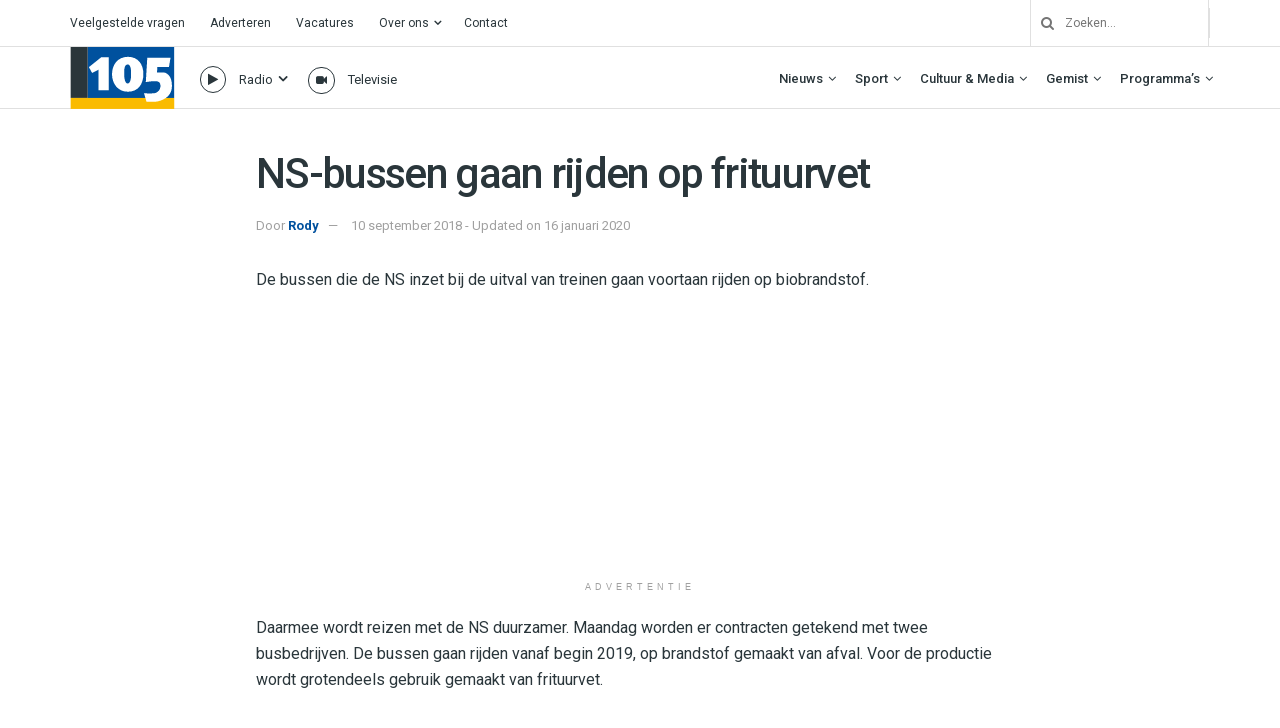

--- FILE ---
content_type: text/html; charset=UTF-8
request_url: https://haarlem105.nl/ns-bussen-gaan-rijden-op-frituurvet/
body_size: 42990
content:
<!doctype html>
<!--[if lt IE 7]> <html class="no-js lt-ie9 lt-ie8 lt-ie7" lang="nl-NL"> <![endif]-->
<!--[if IE 7]>    <html class="no-js lt-ie9 lt-ie8" lang="nl-NL"> <![endif]-->
<!--[if IE 8]>    <html class="no-js lt-ie9" lang="nl-NL"> <![endif]-->
<!--[if IE 9]>    <html class="no-js lt-ie10" lang="nl-NL"> <![endif]-->
<!--[if gt IE 8]><!--> <html class="no-js" lang="nl-NL"> <!--<![endif]-->
<head>
    <meta http-equiv="Content-Type" content="text/html; charset=UTF-8" />
    <meta name='viewport' content='width=device-width, initial-scale=1, user-scalable=yes' />
    <link rel="profile" href="http://gmpg.org/xfn/11" />
    <link rel="pingback" href="https://haarlem105.nl/xmlrpc.php" />
    <!-- Google Analytics -->
<script>
(function(i,s,o,g,r,a,m){i['GoogleAnalyticsObject']=r;i[r]=i[r]||function(){
(i[r].q=i[r].q||[]).push(arguments)},i[r].l=1*new Date();a=s.createElement(o),
m=s.getElementsByTagName(o)[0];a.async=1;a.src=g;m.parentNode.insertBefore(a,m)
})(window,document,'script','https://www.google-analytics.com/analytics.js','ga');

ga('create', 'UA-157853812-1', 'auto');
ga('send', 'pageview');
</script>
<!-- End Google Analytics -->
    <meta name='robots' content='index, follow, max-image-preview:large, max-snippet:-1, max-video-preview:-1' />
			<script type="text/javascript">
			  var jnews_ajax_url = '/?ajax-request=jnews'
			</script>
			<script type="text/javascript">;window.jnews=window.jnews||{},window.jnews.library=window.jnews.library||{},window.jnews.library=function(){"use strict";var e=this;e.win=window,e.doc=document,e.noop=function(){},e.globalBody=e.doc.getElementsByTagName("body")[0],e.globalBody=e.globalBody?e.globalBody:e.doc,e.win.jnewsDataStorage=e.win.jnewsDataStorage||{_storage:new WeakMap,put:function(e,t,n){this._storage.has(e)||this._storage.set(e,new Map),this._storage.get(e).set(t,n)},get:function(e,t){return this._storage.get(e).get(t)},has:function(e,t){return this._storage.has(e)&&this._storage.get(e).has(t)},remove:function(e,t){var n=this._storage.get(e).delete(t);return 0===!this._storage.get(e).size&&this._storage.delete(e),n}},e.windowWidth=function(){return e.win.innerWidth||e.docEl.clientWidth||e.globalBody.clientWidth},e.windowHeight=function(){return e.win.innerHeight||e.docEl.clientHeight||e.globalBody.clientHeight},e.requestAnimationFrame=e.win.requestAnimationFrame||e.win.webkitRequestAnimationFrame||e.win.mozRequestAnimationFrame||e.win.msRequestAnimationFrame||window.oRequestAnimationFrame||function(e){return setTimeout(e,1e3/60)},e.cancelAnimationFrame=e.win.cancelAnimationFrame||e.win.webkitCancelAnimationFrame||e.win.webkitCancelRequestAnimationFrame||e.win.mozCancelAnimationFrame||e.win.msCancelRequestAnimationFrame||e.win.oCancelRequestAnimationFrame||function(e){clearTimeout(e)},e.classListSupport="classList"in document.createElement("_"),e.hasClass=e.classListSupport?function(e,t){return e.classList.contains(t)}:function(e,t){return e.className.indexOf(t)>=0},e.addClass=e.classListSupport?function(t,n){e.hasClass(t,n)||t.classList.add(n)}:function(t,n){e.hasClass(t,n)||(t.className+=" "+n)},e.removeClass=e.classListSupport?function(t,n){e.hasClass(t,n)&&t.classList.remove(n)}:function(t,n){e.hasClass(t,n)&&(t.className=t.className.replace(n,""))},e.objKeys=function(e){var t=[];for(var n in e)Object.prototype.hasOwnProperty.call(e,n)&&t.push(n);return t},e.isObjectSame=function(e,t){var n=!0;return JSON.stringify(e)!==JSON.stringify(t)&&(n=!1),n},e.extend=function(){for(var e,t,n,o=arguments[0]||{},i=1,a=arguments.length;i<a;i++)if(null!==(e=arguments[i]))for(t in e)o!==(n=e[t])&&void 0!==n&&(o[t]=n);return o},e.dataStorage=e.win.jnewsDataStorage,e.isVisible=function(e){return 0!==e.offsetWidth&&0!==e.offsetHeight||e.getBoundingClientRect().length},e.getHeight=function(e){return e.offsetHeight||e.clientHeight||e.getBoundingClientRect().height},e.getWidth=function(e){return e.offsetWidth||e.clientWidth||e.getBoundingClientRect().width},e.supportsPassive=!1;try{var t=Object.defineProperty({},"passive",{get:function(){e.supportsPassive=!0}});"createEvent"in e.doc?e.win.addEventListener("test",null,t):"fireEvent"in e.doc&&e.win.attachEvent("test",null)}catch(e){}e.passiveOption=!!e.supportsPassive&&{passive:!0},e.setStorage=function(e,t){e="jnews-"+e;var n={expired:Math.floor(((new Date).getTime()+432e5)/1e3)};t=Object.assign(n,t);localStorage.setItem(e,JSON.stringify(t))},e.getStorage=function(e){e="jnews-"+e;var t=localStorage.getItem(e);return null!==t&&0<t.length?JSON.parse(localStorage.getItem(e)):{}},e.expiredStorage=function(){var t,n="jnews-";for(var o in localStorage)o.indexOf(n)>-1&&"undefined"!==(t=e.getStorage(o.replace(n,""))).expired&&t.expired<Math.floor((new Date).getTime()/1e3)&&localStorage.removeItem(o)},e.addEvents=function(t,n,o){for(var i in n){var a=["touchstart","touchmove"].indexOf(i)>=0&&!o&&e.passiveOption;"createEvent"in e.doc?t.addEventListener(i,n[i],a):"fireEvent"in e.doc&&t.attachEvent("on"+i,n[i])}},e.removeEvents=function(t,n){for(var o in n)"createEvent"in e.doc?t.removeEventListener(o,n[o]):"fireEvent"in e.doc&&t.detachEvent("on"+o,n[o])},e.triggerEvents=function(t,n,o){var i;o=o||{detail:null};return"createEvent"in e.doc?(!(i=e.doc.createEvent("CustomEvent")||new CustomEvent(n)).initCustomEvent||i.initCustomEvent(n,!0,!1,o),void t.dispatchEvent(i)):"fireEvent"in e.doc?((i=e.doc.createEventObject()).eventType=n,void t.fireEvent("on"+i.eventType,i)):void 0},e.getParents=function(t,n){void 0===n&&(n=e.doc);for(var o=[],i=t.parentNode,a=!1;!a;)if(i){var r=i;r.querySelectorAll(n).length?a=!0:(o.push(r),i=r.parentNode)}else o=[],a=!0;return o},e.forEach=function(e,t,n){for(var o=0,i=e.length;o<i;o++)t.call(n,e[o],o)},e.getText=function(e){return e.innerText||e.textContent},e.setText=function(e,t){var n="object"==typeof t?t.innerText||t.textContent:t;e.innerText&&(e.innerText=n),e.textContent&&(e.textContent=n)},e.httpBuildQuery=function(t){return e.objKeys(t).reduce(function t(n){var o=arguments.length>1&&void 0!==arguments[1]?arguments[1]:null;return function(i,a){var r=n[a];a=encodeURIComponent(a);var s=o?"".concat(o,"[").concat(a,"]"):a;return null==r||"function"==typeof r?(i.push("".concat(s,"=")),i):["number","boolean","string"].includes(typeof r)?(i.push("".concat(s,"=").concat(encodeURIComponent(r))),i):(i.push(e.objKeys(r).reduce(t(r,s),[]).join("&")),i)}}(t),[]).join("&")},e.get=function(t,n,o,i){return o="function"==typeof o?o:e.noop,e.ajax("GET",t,n,o,i)},e.post=function(t,n,o,i){return o="function"==typeof o?o:e.noop,e.ajax("POST",t,n,o,i)},e.ajax=function(t,n,o,i,a){var r=new XMLHttpRequest,s=n,c=e.httpBuildQuery(o);if(t=-1!=["GET","POST"].indexOf(t)?t:"GET",r.open(t,s+("GET"==t?"?"+c:""),!0),"POST"==t&&r.setRequestHeader("Content-type","application/x-www-form-urlencoded"),r.setRequestHeader("X-Requested-With","XMLHttpRequest"),r.onreadystatechange=function(){4===r.readyState&&200<=r.status&&300>r.status&&"function"==typeof i&&i.call(void 0,r.response)},void 0!==a&&!a){return{xhr:r,send:function(){r.send("POST"==t?c:null)}}}return r.send("POST"==t?c:null),{xhr:r}},e.scrollTo=function(t,n,o){function i(e,t,n){this.start=this.position(),this.change=e-this.start,this.currentTime=0,this.increment=20,this.duration=void 0===n?500:n,this.callback=t,this.finish=!1,this.animateScroll()}return Math.easeInOutQuad=function(e,t,n,o){return(e/=o/2)<1?n/2*e*e+t:-n/2*(--e*(e-2)-1)+t},i.prototype.stop=function(){this.finish=!0},i.prototype.move=function(t){e.doc.documentElement.scrollTop=t,e.globalBody.parentNode.scrollTop=t,e.globalBody.scrollTop=t},i.prototype.position=function(){return e.doc.documentElement.scrollTop||e.globalBody.parentNode.scrollTop||e.globalBody.scrollTop},i.prototype.animateScroll=function(){this.currentTime+=this.increment;var t=Math.easeInOutQuad(this.currentTime,this.start,this.change,this.duration);this.move(t),this.currentTime<this.duration&&!this.finish?e.requestAnimationFrame.call(e.win,this.animateScroll.bind(this)):this.callback&&"function"==typeof this.callback&&this.callback()},new i(t,n,o)},e.unwrap=function(t){var n,o=t;e.forEach(t,(function(e,t){n?n+=e:n=e})),o.replaceWith(n)},e.performance={start:function(e){performance.mark(e+"Start")},stop:function(e){performance.mark(e+"End"),performance.measure(e,e+"Start",e+"End")}},e.fps=function(){var t=0,n=0,o=0;!function(){var i=t=0,a=0,r=0,s=document.getElementById("fpsTable"),c=function(t){void 0===document.getElementsByTagName("body")[0]?e.requestAnimationFrame.call(e.win,(function(){c(t)})):document.getElementsByTagName("body")[0].appendChild(t)};null===s&&((s=document.createElement("div")).style.position="fixed",s.style.top="120px",s.style.left="10px",s.style.width="100px",s.style.height="20px",s.style.border="1px solid black",s.style.fontSize="11px",s.style.zIndex="100000",s.style.backgroundColor="white",s.id="fpsTable",c(s));var l=function(){o++,n=Date.now(),(a=(o/(r=(n-t)/1e3)).toPrecision(2))!=i&&(i=a,s.innerHTML=i+"fps"),1<r&&(t=n,o=0),e.requestAnimationFrame.call(e.win,l)};l()}()},e.instr=function(e,t){for(var n=0;n<t.length;n++)if(-1!==e.toLowerCase().indexOf(t[n].toLowerCase()))return!0},e.winLoad=function(t,n){function o(o){if("complete"===e.doc.readyState||"interactive"===e.doc.readyState)return!o||n?setTimeout(t,n||1):t(o),1}o()||e.addEvents(e.win,{load:o})},e.docReady=function(t,n){function o(o){if("complete"===e.doc.readyState||"interactive"===e.doc.readyState)return!o||n?setTimeout(t,n||1):t(o),1}o()||e.addEvents(e.doc,{DOMContentLoaded:o})},e.fireOnce=function(){e.docReady((function(){e.assets=e.assets||[],e.assets.length&&(e.boot(),e.load_assets())}),50)},e.boot=function(){e.length&&e.doc.querySelectorAll("style[media]").forEach((function(e){"not all"==e.getAttribute("media")&&e.removeAttribute("media")}))},e.create_js=function(t,n){var o=e.doc.createElement("script");switch(o.setAttribute("src",t),n){case"defer":o.setAttribute("defer",!0);break;case"async":o.setAttribute("async",!0);break;case"deferasync":o.setAttribute("defer",!0),o.setAttribute("async",!0)}e.globalBody.appendChild(o)},e.load_assets=function(){"object"==typeof e.assets&&e.forEach(e.assets.slice(0),(function(t,n){var o="";t.defer&&(o+="defer"),t.async&&(o+="async"),e.create_js(t.url,o);var i=e.assets.indexOf(t);i>-1&&e.assets.splice(i,1)})),e.assets=jnewsoption.au_scripts=window.jnewsads=[]},e.setCookie=function(e,t,n){var o="";if(n){var i=new Date;i.setTime(i.getTime()+24*n*60*60*1e3),o="; expires="+i.toUTCString()}document.cookie=e+"="+(t||"")+o+"; path=/"},e.getCookie=function(e){for(var t=e+"=",n=document.cookie.split(";"),o=0;o<n.length;o++){for(var i=n[o];" "==i.charAt(0);)i=i.substring(1,i.length);if(0==i.indexOf(t))return i.substring(t.length,i.length)}return null},e.eraseCookie=function(e){document.cookie=e+"=; Path=/; Expires=Thu, 01 Jan 1970 00:00:01 GMT;"},e.docReady((function(){e.globalBody=e.globalBody==e.doc?e.doc.getElementsByTagName("body")[0]:e.globalBody,e.globalBody=e.globalBody?e.globalBody:e.doc})),e.winLoad((function(){e.winLoad((function(){var t=!1;if(void 0!==window.jnewsadmin)if(void 0!==window.file_version_checker){var n=e.objKeys(window.file_version_checker);n.length?n.forEach((function(e){t||"10.0.4"===window.file_version_checker[e]||(t=!0)})):t=!0}else t=!0;t&&(window.jnewsHelper.getMessage(),window.jnewsHelper.getNotice())}),2500)}))},window.jnews.library=new window.jnews.library;</script>
	<!-- This site is optimized with the Yoast SEO plugin v26.8 - https://yoast.com/product/yoast-seo-wordpress/ -->
	<title>NS-bussen gaan rijden op frituurvet - Haarlem105</title>
	<link rel="canonical" href="https://haarlem105.nl/ns-bussen-gaan-rijden-op-frituurvet/" />
	<meta property="og:locale" content="nl_NL" />
	<meta property="og:type" content="article" />
	<meta property="og:title" content="NS-bussen gaan rijden op frituurvet - Haarlem105" />
	<meta property="og:description" content="De bussen die de NS inzet bij de uitval van treinen gaan voortaan rijden op biobrandstof." />
	<meta property="og:url" content="https://haarlem105.nl/ns-bussen-gaan-rijden-op-frituurvet/" />
	<meta property="og:site_name" content="Haarlem105" />
	<meta property="article:publisher" content="https://www.facebook.com/Haarlem105/" />
	<meta property="article:published_time" content="2018-09-10T11:31:00+00:00" />
	<meta property="article:modified_time" content="2020-01-16T10:22:35+00:00" />
	<meta property="og:image" content="https://i0.wp.com/haarlem105.nl/wp-content/uploads/2023/09/IMG_7920.jpg?fit=4032%2C3024&ssl=1" />
	<meta property="og:image:width" content="4032" />
	<meta property="og:image:height" content="3024" />
	<meta property="og:image:type" content="image/jpeg" />
	<meta name="author" content="Rody" />
	<meta name="twitter:card" content="summary_large_image" />
	<meta name="twitter:creator" content="@haarlem105" />
	<meta name="twitter:site" content="@haarlem105" />
	<meta name="twitter:label1" content="Geschreven door" />
	<meta name="twitter:data1" content="Rody" />
	<script type="application/ld+json" class="yoast-schema-graph">{"@context":"https://schema.org","@graph":[{"@type":"Article","@id":"https://haarlem105.nl/ns-bussen-gaan-rijden-op-frituurvet/#article","isPartOf":{"@id":"https://haarlem105.nl/ns-bussen-gaan-rijden-op-frituurvet/"},"author":{"name":"Rody","@id":"https://haarlem105.nl/#/schema/person/813b10956fc8d215287b9165d5721702"},"headline":"NS-bussen gaan rijden op frituurvet","datePublished":"2018-09-10T11:31:00+00:00","dateModified":"2020-01-16T10:22:35+00:00","mainEntityOfPage":{"@id":"https://haarlem105.nl/ns-bussen-gaan-rijden-op-frituurvet/"},"wordCount":78,"commentCount":0,"publisher":{"@id":"https://haarlem105.nl/#organization"},"inLanguage":"nl-NL"},{"@type":"WebPage","@id":"https://haarlem105.nl/ns-bussen-gaan-rijden-op-frituurvet/","url":"https://haarlem105.nl/ns-bussen-gaan-rijden-op-frituurvet/","name":"NS-bussen gaan rijden op frituurvet - Haarlem105","isPartOf":{"@id":"https://haarlem105.nl/#website"},"datePublished":"2018-09-10T11:31:00+00:00","dateModified":"2020-01-16T10:22:35+00:00","breadcrumb":{"@id":"https://haarlem105.nl/ns-bussen-gaan-rijden-op-frituurvet/#breadcrumb"},"inLanguage":"nl-NL","potentialAction":[{"@type":"ReadAction","target":["https://haarlem105.nl/ns-bussen-gaan-rijden-op-frituurvet/"]}]},{"@type":"BreadcrumbList","@id":"https://haarlem105.nl/ns-bussen-gaan-rijden-op-frituurvet/#breadcrumb","itemListElement":[{"@type":"ListItem","position":1,"name":"Home","item":"https://haarlem105.nl/"},{"@type":"ListItem","position":2,"name":"NS-bussen gaan rijden op frituurvet"}]},{"@type":"WebSite","@id":"https://haarlem105.nl/#website","url":"https://haarlem105.nl/","name":"Haarlem105","description":"Van stad tot strand!","publisher":{"@id":"https://haarlem105.nl/#organization"},"alternateName":"H105","potentialAction":[{"@type":"SearchAction","target":{"@type":"EntryPoint","urlTemplate":"https://haarlem105.nl/?s={search_term_string}"},"query-input":{"@type":"PropertyValueSpecification","valueRequired":true,"valueName":"search_term_string"}}],"inLanguage":"nl-NL"},{"@type":"Organization","@id":"https://haarlem105.nl/#organization","name":"Haarlem105","url":"https://haarlem105.nl/","logo":{"@type":"ImageObject","inLanguage":"nl-NL","@id":"https://haarlem105.nl/#/schema/logo/image/","url":"https://i0.wp.com/www.haarlem105.nl/wp-content/uploads/2020/02/h105-fav.png?fit=512%2C512&ssl=1","contentUrl":"https://i0.wp.com/www.haarlem105.nl/wp-content/uploads/2020/02/h105-fav.png?fit=512%2C512&ssl=1","width":512,"height":512,"caption":"Haarlem105"},"image":{"@id":"https://haarlem105.nl/#/schema/logo/image/"},"sameAs":["https://www.facebook.com/Haarlem105/","https://x.com/haarlem105","https://instagram.com/haarlem105/","https://www.youtube.com/c/Haarlem105TV"]},{"@type":"Person","@id":"https://haarlem105.nl/#/schema/person/813b10956fc8d215287b9165d5721702","name":"Rody","image":{"@type":"ImageObject","inLanguage":"nl-NL","@id":"https://haarlem105.nl/#/schema/person/image/","url":"https://secure.gravatar.com/avatar/ce25b7db79eef6c4c88b8a66c01a14ccf6644509d8ed8c1da5e29bcc1772320f?s=96&d=mm&r=g","contentUrl":"https://secure.gravatar.com/avatar/ce25b7db79eef6c4c88b8a66c01a14ccf6644509d8ed8c1da5e29bcc1772320f?s=96&d=mm&r=g","caption":"Rody"},"url":"https://haarlem105.nl/author/rodyvdkar/"}]}</script>
	<!-- / Yoast SEO plugin. -->


<link rel='dns-prefetch' href='//haarlem105.nl' />
<link rel='dns-prefetch' href='//stats.wp.com' />
<link rel='dns-prefetch' href='//fonts.googleapis.com' />
<link rel='preconnect' href='//i0.wp.com' />
<link rel='preconnect' href='//c0.wp.com' />
<link rel='preconnect' href='https://fonts.gstatic.com' />
<link rel="alternate" type="application/rss+xml" title="Haarlem105 &raquo; Feed" href="https://haarlem105.nl/feed/" />
<link rel="alternate" title="oEmbed (JSON)" type="application/json+oembed" href="https://haarlem105.nl/wp-json/oembed/1.0/embed?url=https%3A%2F%2Fhaarlem105.nl%2Fns-bussen-gaan-rijden-op-frituurvet%2F" />
<link rel="alternate" title="oEmbed (XML)" type="text/xml+oembed" href="https://haarlem105.nl/wp-json/oembed/1.0/embed?url=https%3A%2F%2Fhaarlem105.nl%2Fns-bussen-gaan-rijden-op-frituurvet%2F&#038;format=xml" />
<style id='wp-img-auto-sizes-contain-inline-css' type='text/css'>
img:is([sizes=auto i],[sizes^="auto," i]){contain-intrinsic-size:3000px 1500px}
/*# sourceURL=wp-img-auto-sizes-contain-inline-css */
</style>
<style id='wp-emoji-styles-inline-css' type='text/css'>

	img.wp-smiley, img.emoji {
		display: inline !important;
		border: none !important;
		box-shadow: none !important;
		height: 1em !important;
		width: 1em !important;
		margin: 0 0.07em !important;
		vertical-align: -0.1em !important;
		background: none !important;
		padding: 0 !important;
	}
/*# sourceURL=wp-emoji-styles-inline-css */
</style>
<style id='wp-block-library-inline-css' type='text/css'>
:root{--wp-block-synced-color:#7a00df;--wp-block-synced-color--rgb:122,0,223;--wp-bound-block-color:var(--wp-block-synced-color);--wp-editor-canvas-background:#ddd;--wp-admin-theme-color:#007cba;--wp-admin-theme-color--rgb:0,124,186;--wp-admin-theme-color-darker-10:#006ba1;--wp-admin-theme-color-darker-10--rgb:0,107,160.5;--wp-admin-theme-color-darker-20:#005a87;--wp-admin-theme-color-darker-20--rgb:0,90,135;--wp-admin-border-width-focus:2px}@media (min-resolution:192dpi){:root{--wp-admin-border-width-focus:1.5px}}.wp-element-button{cursor:pointer}:root .has-very-light-gray-background-color{background-color:#eee}:root .has-very-dark-gray-background-color{background-color:#313131}:root .has-very-light-gray-color{color:#eee}:root .has-very-dark-gray-color{color:#313131}:root .has-vivid-green-cyan-to-vivid-cyan-blue-gradient-background{background:linear-gradient(135deg,#00d084,#0693e3)}:root .has-purple-crush-gradient-background{background:linear-gradient(135deg,#34e2e4,#4721fb 50%,#ab1dfe)}:root .has-hazy-dawn-gradient-background{background:linear-gradient(135deg,#faaca8,#dad0ec)}:root .has-subdued-olive-gradient-background{background:linear-gradient(135deg,#fafae1,#67a671)}:root .has-atomic-cream-gradient-background{background:linear-gradient(135deg,#fdd79a,#004a59)}:root .has-nightshade-gradient-background{background:linear-gradient(135deg,#330968,#31cdcf)}:root .has-midnight-gradient-background{background:linear-gradient(135deg,#020381,#2874fc)}:root{--wp--preset--font-size--normal:16px;--wp--preset--font-size--huge:42px}.has-regular-font-size{font-size:1em}.has-larger-font-size{font-size:2.625em}.has-normal-font-size{font-size:var(--wp--preset--font-size--normal)}.has-huge-font-size{font-size:var(--wp--preset--font-size--huge)}.has-text-align-center{text-align:center}.has-text-align-left{text-align:left}.has-text-align-right{text-align:right}.has-fit-text{white-space:nowrap!important}#end-resizable-editor-section{display:none}.aligncenter{clear:both}.items-justified-left{justify-content:flex-start}.items-justified-center{justify-content:center}.items-justified-right{justify-content:flex-end}.items-justified-space-between{justify-content:space-between}.screen-reader-text{border:0;clip-path:inset(50%);height:1px;margin:-1px;overflow:hidden;padding:0;position:absolute;width:1px;word-wrap:normal!important}.screen-reader-text:focus{background-color:#ddd;clip-path:none;color:#444;display:block;font-size:1em;height:auto;left:5px;line-height:normal;padding:15px 23px 14px;text-decoration:none;top:5px;width:auto;z-index:100000}html :where(.has-border-color){border-style:solid}html :where([style*=border-top-color]){border-top-style:solid}html :where([style*=border-right-color]){border-right-style:solid}html :where([style*=border-bottom-color]){border-bottom-style:solid}html :where([style*=border-left-color]){border-left-style:solid}html :where([style*=border-width]){border-style:solid}html :where([style*=border-top-width]){border-top-style:solid}html :where([style*=border-right-width]){border-right-style:solid}html :where([style*=border-bottom-width]){border-bottom-style:solid}html :where([style*=border-left-width]){border-left-style:solid}html :where(img[class*=wp-image-]){height:auto;max-width:100%}:where(figure){margin:0 0 1em}html :where(.is-position-sticky){--wp-admin--admin-bar--position-offset:var(--wp-admin--admin-bar--height,0px)}@media screen and (max-width:600px){html :where(.is-position-sticky){--wp-admin--admin-bar--position-offset:0px}}

/*# sourceURL=wp-block-library-inline-css */
</style><style id='global-styles-inline-css' type='text/css'>
:root{--wp--preset--aspect-ratio--square: 1;--wp--preset--aspect-ratio--4-3: 4/3;--wp--preset--aspect-ratio--3-4: 3/4;--wp--preset--aspect-ratio--3-2: 3/2;--wp--preset--aspect-ratio--2-3: 2/3;--wp--preset--aspect-ratio--16-9: 16/9;--wp--preset--aspect-ratio--9-16: 9/16;--wp--preset--color--black: #000000;--wp--preset--color--cyan-bluish-gray: #abb8c3;--wp--preset--color--white: #ffffff;--wp--preset--color--pale-pink: #f78da7;--wp--preset--color--vivid-red: #cf2e2e;--wp--preset--color--luminous-vivid-orange: #ff6900;--wp--preset--color--luminous-vivid-amber: #fcb900;--wp--preset--color--light-green-cyan: #7bdcb5;--wp--preset--color--vivid-green-cyan: #00d084;--wp--preset--color--pale-cyan-blue: #8ed1fc;--wp--preset--color--vivid-cyan-blue: #0693e3;--wp--preset--color--vivid-purple: #9b51e0;--wp--preset--gradient--vivid-cyan-blue-to-vivid-purple: linear-gradient(135deg,rgb(6,147,227) 0%,rgb(155,81,224) 100%);--wp--preset--gradient--light-green-cyan-to-vivid-green-cyan: linear-gradient(135deg,rgb(122,220,180) 0%,rgb(0,208,130) 100%);--wp--preset--gradient--luminous-vivid-amber-to-luminous-vivid-orange: linear-gradient(135deg,rgb(252,185,0) 0%,rgb(255,105,0) 100%);--wp--preset--gradient--luminous-vivid-orange-to-vivid-red: linear-gradient(135deg,rgb(255,105,0) 0%,rgb(207,46,46) 100%);--wp--preset--gradient--very-light-gray-to-cyan-bluish-gray: linear-gradient(135deg,rgb(238,238,238) 0%,rgb(169,184,195) 100%);--wp--preset--gradient--cool-to-warm-spectrum: linear-gradient(135deg,rgb(74,234,220) 0%,rgb(151,120,209) 20%,rgb(207,42,186) 40%,rgb(238,44,130) 60%,rgb(251,105,98) 80%,rgb(254,248,76) 100%);--wp--preset--gradient--blush-light-purple: linear-gradient(135deg,rgb(255,206,236) 0%,rgb(152,150,240) 100%);--wp--preset--gradient--blush-bordeaux: linear-gradient(135deg,rgb(254,205,165) 0%,rgb(254,45,45) 50%,rgb(107,0,62) 100%);--wp--preset--gradient--luminous-dusk: linear-gradient(135deg,rgb(255,203,112) 0%,rgb(199,81,192) 50%,rgb(65,88,208) 100%);--wp--preset--gradient--pale-ocean: linear-gradient(135deg,rgb(255,245,203) 0%,rgb(182,227,212) 50%,rgb(51,167,181) 100%);--wp--preset--gradient--electric-grass: linear-gradient(135deg,rgb(202,248,128) 0%,rgb(113,206,126) 100%);--wp--preset--gradient--midnight: linear-gradient(135deg,rgb(2,3,129) 0%,rgb(40,116,252) 100%);--wp--preset--font-size--small: 13px;--wp--preset--font-size--medium: 20px;--wp--preset--font-size--large: 36px;--wp--preset--font-size--x-large: 42px;--wp--preset--spacing--20: 0.44rem;--wp--preset--spacing--30: 0.67rem;--wp--preset--spacing--40: 1rem;--wp--preset--spacing--50: 1.5rem;--wp--preset--spacing--60: 2.25rem;--wp--preset--spacing--70: 3.38rem;--wp--preset--spacing--80: 5.06rem;--wp--preset--shadow--natural: 6px 6px 9px rgba(0, 0, 0, 0.2);--wp--preset--shadow--deep: 12px 12px 50px rgba(0, 0, 0, 0.4);--wp--preset--shadow--sharp: 6px 6px 0px rgba(0, 0, 0, 0.2);--wp--preset--shadow--outlined: 6px 6px 0px -3px rgb(255, 255, 255), 6px 6px rgb(0, 0, 0);--wp--preset--shadow--crisp: 6px 6px 0px rgb(0, 0, 0);}:where(.is-layout-flex){gap: 0.5em;}:where(.is-layout-grid){gap: 0.5em;}body .is-layout-flex{display: flex;}.is-layout-flex{flex-wrap: wrap;align-items: center;}.is-layout-flex > :is(*, div){margin: 0;}body .is-layout-grid{display: grid;}.is-layout-grid > :is(*, div){margin: 0;}:where(.wp-block-columns.is-layout-flex){gap: 2em;}:where(.wp-block-columns.is-layout-grid){gap: 2em;}:where(.wp-block-post-template.is-layout-flex){gap: 1.25em;}:where(.wp-block-post-template.is-layout-grid){gap: 1.25em;}.has-black-color{color: var(--wp--preset--color--black) !important;}.has-cyan-bluish-gray-color{color: var(--wp--preset--color--cyan-bluish-gray) !important;}.has-white-color{color: var(--wp--preset--color--white) !important;}.has-pale-pink-color{color: var(--wp--preset--color--pale-pink) !important;}.has-vivid-red-color{color: var(--wp--preset--color--vivid-red) !important;}.has-luminous-vivid-orange-color{color: var(--wp--preset--color--luminous-vivid-orange) !important;}.has-luminous-vivid-amber-color{color: var(--wp--preset--color--luminous-vivid-amber) !important;}.has-light-green-cyan-color{color: var(--wp--preset--color--light-green-cyan) !important;}.has-vivid-green-cyan-color{color: var(--wp--preset--color--vivid-green-cyan) !important;}.has-pale-cyan-blue-color{color: var(--wp--preset--color--pale-cyan-blue) !important;}.has-vivid-cyan-blue-color{color: var(--wp--preset--color--vivid-cyan-blue) !important;}.has-vivid-purple-color{color: var(--wp--preset--color--vivid-purple) !important;}.has-black-background-color{background-color: var(--wp--preset--color--black) !important;}.has-cyan-bluish-gray-background-color{background-color: var(--wp--preset--color--cyan-bluish-gray) !important;}.has-white-background-color{background-color: var(--wp--preset--color--white) !important;}.has-pale-pink-background-color{background-color: var(--wp--preset--color--pale-pink) !important;}.has-vivid-red-background-color{background-color: var(--wp--preset--color--vivid-red) !important;}.has-luminous-vivid-orange-background-color{background-color: var(--wp--preset--color--luminous-vivid-orange) !important;}.has-luminous-vivid-amber-background-color{background-color: var(--wp--preset--color--luminous-vivid-amber) !important;}.has-light-green-cyan-background-color{background-color: var(--wp--preset--color--light-green-cyan) !important;}.has-vivid-green-cyan-background-color{background-color: var(--wp--preset--color--vivid-green-cyan) !important;}.has-pale-cyan-blue-background-color{background-color: var(--wp--preset--color--pale-cyan-blue) !important;}.has-vivid-cyan-blue-background-color{background-color: var(--wp--preset--color--vivid-cyan-blue) !important;}.has-vivid-purple-background-color{background-color: var(--wp--preset--color--vivid-purple) !important;}.has-black-border-color{border-color: var(--wp--preset--color--black) !important;}.has-cyan-bluish-gray-border-color{border-color: var(--wp--preset--color--cyan-bluish-gray) !important;}.has-white-border-color{border-color: var(--wp--preset--color--white) !important;}.has-pale-pink-border-color{border-color: var(--wp--preset--color--pale-pink) !important;}.has-vivid-red-border-color{border-color: var(--wp--preset--color--vivid-red) !important;}.has-luminous-vivid-orange-border-color{border-color: var(--wp--preset--color--luminous-vivid-orange) !important;}.has-luminous-vivid-amber-border-color{border-color: var(--wp--preset--color--luminous-vivid-amber) !important;}.has-light-green-cyan-border-color{border-color: var(--wp--preset--color--light-green-cyan) !important;}.has-vivid-green-cyan-border-color{border-color: var(--wp--preset--color--vivid-green-cyan) !important;}.has-pale-cyan-blue-border-color{border-color: var(--wp--preset--color--pale-cyan-blue) !important;}.has-vivid-cyan-blue-border-color{border-color: var(--wp--preset--color--vivid-cyan-blue) !important;}.has-vivid-purple-border-color{border-color: var(--wp--preset--color--vivid-purple) !important;}.has-vivid-cyan-blue-to-vivid-purple-gradient-background{background: var(--wp--preset--gradient--vivid-cyan-blue-to-vivid-purple) !important;}.has-light-green-cyan-to-vivid-green-cyan-gradient-background{background: var(--wp--preset--gradient--light-green-cyan-to-vivid-green-cyan) !important;}.has-luminous-vivid-amber-to-luminous-vivid-orange-gradient-background{background: var(--wp--preset--gradient--luminous-vivid-amber-to-luminous-vivid-orange) !important;}.has-luminous-vivid-orange-to-vivid-red-gradient-background{background: var(--wp--preset--gradient--luminous-vivid-orange-to-vivid-red) !important;}.has-very-light-gray-to-cyan-bluish-gray-gradient-background{background: var(--wp--preset--gradient--very-light-gray-to-cyan-bluish-gray) !important;}.has-cool-to-warm-spectrum-gradient-background{background: var(--wp--preset--gradient--cool-to-warm-spectrum) !important;}.has-blush-light-purple-gradient-background{background: var(--wp--preset--gradient--blush-light-purple) !important;}.has-blush-bordeaux-gradient-background{background: var(--wp--preset--gradient--blush-bordeaux) !important;}.has-luminous-dusk-gradient-background{background: var(--wp--preset--gradient--luminous-dusk) !important;}.has-pale-ocean-gradient-background{background: var(--wp--preset--gradient--pale-ocean) !important;}.has-electric-grass-gradient-background{background: var(--wp--preset--gradient--electric-grass) !important;}.has-midnight-gradient-background{background: var(--wp--preset--gradient--midnight) !important;}.has-small-font-size{font-size: var(--wp--preset--font-size--small) !important;}.has-medium-font-size{font-size: var(--wp--preset--font-size--medium) !important;}.has-large-font-size{font-size: var(--wp--preset--font-size--large) !important;}.has-x-large-font-size{font-size: var(--wp--preset--font-size--x-large) !important;}
/*# sourceURL=global-styles-inline-css */
</style>

<style id='classic-theme-styles-inline-css' type='text/css'>
/*! This file is auto-generated */
.wp-block-button__link{color:#fff;background-color:#32373c;border-radius:9999px;box-shadow:none;text-decoration:none;padding:calc(.667em + 2px) calc(1.333em + 2px);font-size:1.125em}.wp-block-file__button{background:#32373c;color:#fff;text-decoration:none}
/*# sourceURL=/wp-includes/css/classic-themes.min.css */
</style>
<link rel='stylesheet' id='bradmax-player-css' href='https://haarlem105.nl/wp-content/plugins/bradmax-player/assets/css/style.css?ver=1.1.31' type='text/css' media='all' />
<link rel='stylesheet' id='usa-vc-animate-styles-css' href='https://haarlem105.nl/wp-content/plugins/ultimate-searchable-accordion-vc-addon/assets/css/animate.css?ver=1.0.8' type='text/css' media='all' />
<link rel='stylesheet' id='usa-vc-font-awesome-styles-css' href='https://haarlem105.nl/wp-content/plugins/ultimate-searchable-accordion-vc-addon/assets/css/font-awesome.min.css?ver=1.0.8' type='text/css' media='all' />
<link rel='stylesheet' id='usa-vc-accordion-styles-css' href='https://haarlem105.nl/wp-content/plugins/ultimate-searchable-accordion-vc-addon/assets/css/styles.css?ver=1.0.8' type='text/css' media='all' />
<link rel='stylesheet' id='jetpack-instant-search-css' href='https://haarlem105.nl/wp-content/plugins/jetpack/jetpack_vendor/automattic/jetpack-search/build/instant-search/jp-search.chunk-main-payload.css?minify=false&#038;ver=62e24c826fcd11ccbe81' type='text/css' media='all' />
<link rel='stylesheet' id='jnews-parent-style-css' href='https://haarlem105.nl/wp-content/themes/jnews/style.css?ver=6.9' type='text/css' media='all' />
<link rel='stylesheet' id='js_composer_front-css' href='https://haarlem105.nl/wp-content/plugins/js_composer/assets/css/js_composer.min.css?ver=8.7.2' type='text/css' media='all' />
<link rel='stylesheet' id='jeg_customizer_font-css' href='//fonts.googleapis.com/css?family=Roboto%3Aregular%2C500%2C700%2C500%2Cregular&#038;display=swap&#038;ver=1.3.2' type='text/css' media='all' />
<link rel='stylesheet' id='font-awesome-css' href='https://haarlem105.nl/wp-content/themes/jnews/assets/fonts/font-awesome/font-awesome.min.css?ver=1.0.5' type='text/css' media='all' />
<link rel='stylesheet' id='jnews-icon-css' href='https://haarlem105.nl/wp-content/themes/jnews/assets/fonts/jegicon/jegicon.css?ver=1.0.5' type='text/css' media='all' />
<link rel='stylesheet' id='jscrollpane-css' href='https://haarlem105.nl/wp-content/themes/jnews/assets/css/jquery.jscrollpane.css?ver=1.0.5' type='text/css' media='all' />
<link rel='stylesheet' id='oknav-css' href='https://haarlem105.nl/wp-content/themes/jnews/assets/css/okayNav.css?ver=1.0.5' type='text/css' media='all' />
<link rel='stylesheet' id='magnific-popup-css' href='https://haarlem105.nl/wp-content/themes/jnews/assets/css/magnific-popup.css?ver=1.0.5' type='text/css' media='all' />
<link rel='stylesheet' id='chosen-css' href='https://haarlem105.nl/wp-content/themes/jnews/assets/css/chosen/chosen.css?ver=1.0.5' type='text/css' media='all' />
<link rel='stylesheet' id='jnews-main-css' href='https://haarlem105.nl/wp-content/themes/jnews/assets/css/main.css?ver=1.0.5' type='text/css' media='all' />
<link rel='stylesheet' id='jnews-pages-css' href='https://haarlem105.nl/wp-content/themes/jnews/assets/css/pages.css?ver=1.0.5' type='text/css' media='all' />
<link rel='stylesheet' id='jnews-single-css' href='https://haarlem105.nl/wp-content/themes/jnews/assets/css/single.css?ver=1.0.5' type='text/css' media='all' />
<link rel='stylesheet' id='jnews-responsive-css' href='https://haarlem105.nl/wp-content/themes/jnews/assets/css/responsive.css?ver=1.0.5' type='text/css' media='all' />
<link rel='stylesheet' id='jnews-pb-temp-css' href='https://haarlem105.nl/wp-content/themes/jnews/assets/css/pb-temp.css?ver=1.0.5' type='text/css' media='all' />
<link rel='stylesheet' id='jnews-js-composer-css' href='https://haarlem105.nl/wp-content/themes/jnews/assets/css/js-composer-frontend.css?ver=1.0.5' type='text/css' media='all' />
<link rel='stylesheet' id='jnews-style-css' href='https://haarlem105.nl/wp-content/themes/jnews-child/style.css?ver=1.0.5' type='text/css' media='all' />
<link rel='stylesheet' id='jnews-darkmode-css' href='https://haarlem105.nl/wp-content/themes/jnews/assets/css/darkmode.css?ver=1.0.5' type='text/css' media='all' />
<link rel='stylesheet' id='sharedaddy-css' href='https://c0.wp.com/p/jetpack/15.4/modules/sharedaddy/sharing.css' type='text/css' media='all' />
<link rel='stylesheet' id='social-logos-css' href='https://c0.wp.com/p/jetpack/15.4/_inc/social-logos/social-logos.min.css' type='text/css' media='all' />
<link rel='stylesheet' id='jnews-select-share-css' href='https://haarlem105.nl/wp-content/plugins/jnews-social-share/assets/css/plugin.css' type='text/css' media='all' />
<script type="text/javascript" src="https://haarlem105.nl/wp-content/plugins/bradmax-player/assets/js/bradmax_player.js?ver=1742900152" id="bradmax-player-js"></script>
<script type="text/javascript" src="https://c0.wp.com/c/6.9/wp-includes/js/jquery/jquery.min.js" id="jquery-core-js"></script>
<script type="text/javascript" src="https://c0.wp.com/c/6.9/wp-includes/js/jquery/jquery-migrate.min.js" id="jquery-migrate-js"></script>
<script></script><link rel="https://api.w.org/" href="https://haarlem105.nl/wp-json/" /><link rel="alternate" title="JSON" type="application/json" href="https://haarlem105.nl/wp-json/wp/v2/posts/1523" /><link rel="EditURI" type="application/rsd+xml" title="RSD" href="https://haarlem105.nl/xmlrpc.php?rsd" />
<meta name="generator" content="WordPress 6.9" />
<link rel='shortlink' href='https://haarlem105.nl/?p=1523' />
	<style>img#wpstats{display:none}</style>
		
<link rel="stylesheet" href="https://use.typekit.net/pya4fqd.css">

<script data-ad-client="ca-pub-8275175041216691" async src="https://pagead2.googlesyndication.com/pagead/js/adsbygoogle.js"></script>

<script async src="https://securepubads.g.doubleclick.net/tag/js/gpt.js"></script>
<script>
  window.googletag = window.googletag || {cmd: []};
  googletag.cmd.push(function() {
    googletag.defineSlot('/21994603653/banner_art', [300, 250], 'div-gpt-ad-1737471556054-0').addService(googletag.pubads());
    googletag.pubads().enableSingleRequest();
    googletag.enableServices();
  });
</script>
<meta name="generator" content="Powered by WPBakery Page Builder - drag and drop page builder for WordPress."/>
<link rel="icon" href="https://i0.wp.com/haarlem105.nl/wp-content/uploads/2020/02/cropped-h105-fav.png?fit=32%2C32&#038;ssl=1" sizes="32x32" />
<link rel="icon" href="https://i0.wp.com/haarlem105.nl/wp-content/uploads/2020/02/cropped-h105-fav.png?fit=192%2C192&#038;ssl=1" sizes="192x192" />
<link rel="apple-touch-icon" href="https://i0.wp.com/haarlem105.nl/wp-content/uploads/2020/02/cropped-h105-fav.png?fit=180%2C180&#038;ssl=1" />
<meta name="msapplication-TileImage" content="https://i0.wp.com/haarlem105.nl/wp-content/uploads/2020/02/cropped-h105-fav.png?fit=270%2C270&#038;ssl=1" />
		<style type="text/css" id="wp-custom-css">
			.bevrijdingspopmenu {
	color: #d22d28;
}

.google-auto-placed {
	display: none;
}

.prog-titel .vc_grid {
	text-shadow: 3px 3px 2px #000000; 
}
/* PAGE EDITOR */
div#titlewrap, #titlewrap {
    display: block !important;
}

.vjs-big-play-button {
  color: #ffffff !important;
}

/* SLIDER REPARATIES */
.jeg_overlay_slider_bg {
	background-attachment:  !important;
}

.jeg_overlay_slider {
	height: 600px !important;
	width: 100% !important;
}

.jeg_overlay_slider_wrapper {
	height: 715px !important;
	width: 100% !important;
}

 @media only screen and (max-width: 678px) {
	.jeg_overlay_slider { 
		height: 240px !important;
}

.jeg_overlay_slider_wrapper {	height: 415px !important;
}
}

@media only screen and (min-width: 677px) and (max-width: 1024px) {
	.jeg_overlay_slider { 
		height: 500px !important;
}

.jeg_overlay_slider_wrapper {	height: 665px !important;
}
}


#bpoptitle{
	font-family: "myriad-pro", sans-serif;
	font-weight: 700;
	font-style: normal;
	font-size: 4em;
	line-height: 1em;
}

#bpopslogan{
	font-family: "myriad-pro", sans-serif;
	font-weight: 700;
	font-style: normal;
	font-size: 2em;
	line-height: 2em;
}
@media only screen and (max-width: 500px) {
	#bpoptitle{
	font-family: "myriad-pro", sans-serif;
	font-weight: 700;
	font-style: normal;
	font-size: 2.2em;
	line-height: 1em;
}

#bpopslogan{
	font-family: "myriad-pro", sans-serif;
	font-weight: 700;
	font-style: normal;
	font-size: 1.2em;
	line-height: 2em;
}
}

/* PROGRAMMERING */

#pr-radio-widget {
    font-family: Roboto, sans-serif;
}

#pr-radio-widget #currentShow,
#pr-radio-widget #nextShow {
    margin: 10px 0;
    padding: 5px;
    background-color: #ffffff !important;
    border-left: 5px solid #07529a;
    color: #212121;
    display: flex;
    align-items: center;
    gap: 5px;
}

#pr-radio-widget #currentShow {
    box-shadow: 0 2px 4px rgba(0,0,0,0.2);
}

#pr-radio-widget a {
    color: #212121;
    text-decoration: none;
}

#pr-radio-widget a:hover {
    text-decoration: underline;
}

#pr-radio-widget #currentShow p,
#pr-radio-widget #nextShow p {
    display: inline;
    margin: 0 !important;
    color: #212121 !important;
}

#pr-radio-schedule-wrapper .day {
    padding: 10px;
    margin: 5px 0;
    background-color: #ffffff;
    color: #000000;
    text-align: center;
    font-family: Roboto, sans-serif;
	
    border: 2px solid #07529a;
    cursor: pointer;
    transition: background-color 0.3s, color 0.3s;
}

#pr-radio-schedule-wrapper .day.active {
    background-color: #07529a;
    color: #ffffff;
    border: none;
	font-weight: bold;
}

#pr-radio-schedule-wrapper #daySchedule div {
    margin: 10px 5px;
    padding: 5px;
    background-color: #f9f9f9;
    border-left: 5px solid #07529a;
    color: #000 !important;
}

#pr-radio-schedule-wrapper #daySchedule a {
    color: #212121;
}

#pr-radio-schedule-wrapper .currentShow {
    background-color: #ffdd00;
    color: #000000;
    padding: 5px;
    margin-bottom: 5px;
    border-radius: 5px;
    box-shadow: 0 2px 4px rgba(0,0,0,0.2);
    font-weight: bold;
}

@media (max-width: 768px) {
    #pr-radio-schedule-wrapper #weekSchedule {
        display: block;
    }
}

@media (min-width: 769px) {
    #pr-radio-schedule-wrapper #weekSchedule {
        display: flex;
        flex-wrap: wrap;
        justify-content: space-around;
    }
    #pr-radio-schedule-wrapper .day {
        flex: 1 1 auto;
        margin: 5px;
    }
}

/* LIVEBLOG */
#h105-liveblog {
	margin-top: 20px;
    font-family: Roboto, sans-serif;
}

.h105-liveblog-entry {
    background-color: #ffffff;
    border-left: 5px solid #07529a;
    padding: 15px 20px;
    margin-bottom: 20px;
    box-shadow: 0 2px 6px rgba(0,0,0,0.1);
    border-radius: 8px;
}

.h105-liveblog-entry .tag {
    background-color: #07529a;
    color: #ffffff;
    display: inline-block;
    padding: 2px 8px;
    font-size: 0.75rem;
    font-weight: bold;
    border-radius: 4px;
    margin-bottom: -27px;
    float: right;
}

.h105-liveblog-entry .timestamp {
    font-size: 0.85rem;
    color: #777;
    margin-bottom: 4px;
    display: block;
    clear: both;
}

.h105-liveblog-entry .text {
    color: #212121;
    font-size: 1rem;
    margin-bottom: 10px;
}

.h105-liveblog-entry img {
    max-width: 100%;
    border-radius: 6px;
    margin: 10px 0;
}

.h105-liveblog-entry iframe {
    width: 100%;
    aspect-ratio: 16 / 9;
    border: none;
    margin: 10px 0;
    border-radius: 6px;
}

@media (max-width: 768px) {
    .h105-liveblog-entry {
        padding: 12px 15px;
    }
}

.h105-liveblog-entry h3 {
    font-size: 1.2em;
    font-weight: bold;
    margin-top: 0.5em;
    margin-bottom: 0.5em;
}

/* --- REPLACED/UPDATED PART (responsive media sizing) --- */
#h105-liveblog .h105-liveblog-entry img,
#h105-liveblog .h105-liveblog-entry iframe,
#h105-liveblog .h105-liveblog-entry blockquote {
    max-width: 100%;
    width: 100%;
    display: block;
    margin: 10px 0;
    text-align: left;
}

/* On screens wider than 1000px, images/iframes will be 50% wide max */
@media (min-width: 1000px) {
    #h105-liveblog .h105-liveblog-entry img,
    #h105-liveblog .h105-liveblog-entry iframe {
        width: 50%;
        max-width: 50vw;
        height: auto;
    }
}

/* --- END REPLACED/UPDATED PART --- */

#h105-update-notice {
    background-color: #07529a;
		font-size: 1.2em;
    font-weight: bold;
    color: white;
    padding: 15px 20px;
    margin-bottom: 20px;
    box-shadow: 0 2px 6px rgba(0,0,0,0.1);
    border-radius: 8px;
    cursor: pointer;
}

.android .jeg_content {
    padding-top: -130px;
}
		</style>
		<noscript><style> .wpb_animate_when_almost_visible { opacity: 1; }</style></noscript></head>
<body class="wp-singular post-template-default single single-post postid-1523 single-format-standard wp-embed-responsive wp-theme-jnews wp-child-theme-jnews-child jps-theme-jnews-child jeg_toggle_light jeg_single_tpl_1 jeg_single_fullwidth jeg_single_narrow jnews jsc_normal wpb-js-composer js-comp-ver-8.7.2 vc_responsive">


    
    
    <div class="jeg_ad jeg_ad_top jnews_header_top_ads">
        <div class='ads-wrapper  '></div>    </div>

    <!-- The Main Wrapper
    ============================================= -->
    <div class="jeg_viewport">

        
        <div class="jeg_header_wrapper">
            <div class="jeg_header_instagram_wrapper">
    </div>

<!-- HEADER -->
<div class="jeg_header normal">
    <div class="jeg_topbar jeg_container jeg_navbar_wrapper normal">
    <div class="container">
        <div class="jeg_nav_row">
            
                <div class="jeg_nav_col jeg_nav_left  jeg_nav_grow">
                    <div class="item_wrap jeg_nav_alignleft">
                        <div class="jeg_nav_item">
	<ul class="jeg_menu jeg_top_menu"><li id="menu-item-410" class="menu-item menu-item-type-post_type menu-item-object-page menu-item-410"><a href="https://haarlem105.nl/veelgestelde-vragen/">Veelgestelde vragen</a></li>
<li id="menu-item-406" class="menu-item menu-item-type-post_type menu-item-object-page menu-item-406"><a href="https://haarlem105.nl/adverteren/">Adverteren</a></li>
<li id="menu-item-409" class="menu-item menu-item-type-post_type menu-item-object-page menu-item-409"><a href="https://haarlem105.nl/vacatures/">Vacatures</a></li>
<li id="menu-item-408" class="menu-item menu-item-type-post_type menu-item-object-page menu-item-has-children menu-item-408"><a href="https://haarlem105.nl/over-ons/">Over ons</a>
<ul class="sub-menu">
	<li id="menu-item-31446" class="menu-item menu-item-type-post_type menu-item-object-page menu-item-31446"><a href="https://haarlem105.nl/cookiebeleid-eu/">Privacy- en Cookiebeleid</a></li>
	<li id="menu-item-33341" class="menu-item menu-item-type-post_type menu-item-object-page menu-item-33341"><a href="https://haarlem105.nl/over-ons/">Over ons</a></li>
	<li id="menu-item-70558" class="menu-item menu-item-type-post_type menu-item-object-page menu-item-70558"><a href="https://haarlem105.nl/over-ons/klachten/">Klachten</a></li>
	<li id="menu-item-35199" class="menu-item menu-item-type-post_type menu-item-object-page menu-item-35199"><a href="https://haarlem105.nl/over-ons/educatie/">Educatie</a></li>
	<li id="menu-item-33339" class="menu-item menu-item-type-post_type menu-item-object-page menu-item-33339"><a href="https://haarlem105.nl/over-ons/bestuur/">Bestuur</a></li>
	<li id="menu-item-33340" class="menu-item menu-item-type-post_type menu-item-object-page menu-item-33340"><a href="https://haarlem105.nl/over-ons/pbo/">PBO</a></li>
</ul>
</li>
<li id="menu-item-407" class="menu-item menu-item-type-post_type menu-item-object-page menu-item-407"><a href="https://haarlem105.nl/contact/">Contact</a></li>
</ul></div>                    </div>
                </div>

                
                <div class="jeg_nav_col jeg_nav_center  jeg_nav_normal">
                    <div class="item_wrap jeg_nav_aligncenter">
                                            </div>
                </div>

                
                <div class="jeg_nav_col jeg_nav_right  jeg_nav_normal">
                    <div class="item_wrap jeg_nav_alignright">
                        <!-- Search Form -->
<div class="jeg_nav_item jeg_nav_search">
	<div class="jeg_search_wrapper jeg_search_no_expand round">
	    <a href="#" class="jeg_search_toggle"><i class="fa fa-search"></i></a>
	    <form action="https://haarlem105.nl/" method="get" class="jeg_search_form" target="_top">
    <input name="s" class="jeg_search_input" placeholder="Zoeken..." type="text" value="" autocomplete="off">
	<button aria-label="Search Button" type="submit" class="jeg_search_button btn"><i class="fa fa-search"></i></button>
</form>
<!-- jeg_search_hide with_result no_result -->
<div class="jeg_search_result jeg_search_hide with_result">
    <div class="search-result-wrapper">
    </div>
    <div class="search-link search-noresult">
        Geen resultaat    </div>
    <div class="search-link search-all-button">
        <i class="fa fa-search"></i> Toon alle resultaten    </div>
</div>	</div>
</div><div class="jeg_separator separator1"></div>                    </div>
                </div>

                        </div>
    </div>
</div><!-- /.jeg_container --><div class="jeg_midbar jeg_container jeg_navbar_wrapper normal">
    <div class="container">
        <div class="jeg_nav_row">
            
                <div class="jeg_nav_col jeg_nav_left jeg_nav_normal">
                    <div class="item_wrap jeg_nav_alignleft">
                        <div class="jeg_nav_item jeg_logo jeg_desktop_logo">
			<div class="site-title">
			<a href="https://haarlem105.nl/" aria-label="Visit Homepage" style="padding: 0 0 0 0;">
				<img class='jeg_logo_img' src="https://haarlem105.nl/wp-content/uploads/2019/09/H105-logo3x.svg" srcset="https://haarlem105.nl/wp-content/uploads/2019/09/H105-logo3x.svg 1x, https://haarlem105.nl/wp-content/uploads/2019/09/H105-logo3x.svg 2x" alt="Haarlem105"data-light-src="https://haarlem105.nl/wp-content/uploads/2019/09/H105-logo3x.svg" data-light-srcset="https://haarlem105.nl/wp-content/uploads/2019/09/H105-logo3x.svg 1x, https://haarlem105.nl/wp-content/uploads/2019/09/H105-logo3x.svg 2x" data-dark-src="https://haarlem105.nl/wp-content/uploads/2019/09/H105-logo3x.svg" data-dark-srcset="https://haarlem105.nl/wp-content/uploads/2019/09/H105-logo3x.svg 1x, https://haarlem105.nl/wp-content/uploads/2019/09/H105-logo3x.svg 2x">			</a>
		</div>
	</div>
                    </div>
                </div>

                
                <div class="jeg_nav_col jeg_nav_center jeg_nav_normal">
                    <div class="item_wrap jeg_nav_alignleft">
                        <div class="jeg_nav_item jeg_nav_html">
	<div class="menu-hoofdmenu-links-container"><ul id="menu-hoofdmenu-links" class="menu"><li id="menu-item-48434" class="luister-icon menu-item menu-item-type-gs_sim menu-item-object-gs_sim menu-item-has-children menu-item-48434"><!DOCTYPE html>
<html>
<body>

<a onclick="myFunctionVisualRadio()">Radio</a>

<script>
function myFunctionVisualRadio() {
  window.open("https://www.haarlem105.nl/haarlem105/", "_blank", "toolbar=yes,scrollbars=yes,resizable=yes,top=0,right=0,width=800,height=800");
}
</script>

</body>
</html>
<ul class="sub-menu">
	<li id="menu-item-14549" class="menu-item menu-item-type-post_type menu-item-object-page menu-item-14549"><a href="https://haarlem105.nl/programmering-radio/">Programmering</a></li>
	<li id="menu-item-46840" class="menu-item menu-item-type-gs_sim menu-item-object-gs_sim menu-item-46840"><!DOCTYPE html>
<html>
<body>

<a onclick="myFunctionVisualRadio()">Haarlem105 - Kijk live</a>

<script>
function myFunctionVisualRadio() {
  window.open("https://haarlem105.nl/haarlem105/", "_blank", "toolbar=yes,scrollbars=yes,resizable=yes,top=0,right=0,width=800,height=800");
}
</script>

</body>
</html></li>
	<li id="menu-item-14782" class="menu-item menu-item-type-gs_sim menu-item-object-gs_sim menu-item-14782"><!DOCTYPE html>
<html>
<body>

<a onclick="myFunctionhaarlem()">Haarlem105 - Luister live</a>

<script>
function myFunctionhaarlem() {
  window.open("/haarlem105radio/", "_blank", "toolbar=yes,scrollbars=no,resizable=no,top=0,right=0,width=500,height=700");
}
</script>

</body>
</html></li>
</ul>
</li>
<li id="menu-item-14843" class="bekijk-icon menu-item menu-item-type-gs_sim menu-item-object-gs_sim menu-item-14843"><!DOCTYPE html>
<html>
<body>

<a onclick="myFunctionTv()">Televisie</a>

<script>
function myFunctionTv() {
  window.open("/tv/", "_blank", "toolbar=yes,scrollbars=yes,resizable=yes,top=0,right=0,width=800,height=800");
}
</script>

</body>
</html></li>
</ul></div></div>                    </div>
                </div>

                
                <div class="jeg_nav_col jeg_nav_right jeg_nav_grow">
                    <div class="item_wrap jeg_nav_alignright">
                        <div class="jeg_nav_item jeg_main_menu_wrapper">
<div class="jeg_mainmenu_wrap"><ul class="jeg_menu jeg_main_menu jeg_menu_style_1" data-animation="animate"><li id="menu-item-178" class="menu-item menu-item-type-taxonomy menu-item-object-category menu-item-178 bgnav jeg_megamenu category_2" data-number="6"  data-item-row="default" ><a href="https://haarlem105.nl/category/nieuws/">Nieuws</a><div class="sub-menu">
                    <div class="jeg_newsfeed style2 clearfix"><div class="jeg_newsfeed_subcat">
                    <ul class="jeg_subcat_item">
                        <li data-cat-id="44" class="active"><a href="https://haarlem105.nl/category/nieuws/">Overzicht</a></li>
                        <li data-cat-id="46" class=""><a href="https://haarlem105.nl/category/nieuws/economie/">Economie</a></li><li data-cat-id="45" class=""><a href="https://haarlem105.nl/category/nieuws/politiek/">Politiek</a></li><li data-cat-id="47" class=""><a href="https://haarlem105.nl/category/nieuws/regio/">Regio</a></li>
                    </ul>
                </div>
                <div class="jeg_newsfeed_list loaded">
                    <div data-cat-id="44" data-load-status="loaded" class="jeg_newsfeed_container">
                        <div class="newsfeed_static with_subcat">
                            <div class="jeg_newsfeed_item ">
                    <div class="jeg_thumb">
                        
                        <a href="https://haarlem105.nl/jack-bot-en-andere-jongeren-delen-ervaringen-met-depressie-in-toneelstuk-the-dark-voelde-me-somber-zonder-reden/"><div class="thumbnail-container animate-lazy custom-size size-500 "><img width="1960" height="1276" src="https://haarlem105.nl/wp-content/themes/jnews/assets/img/jeg-empty.png" class="attachment-full size-full lazyload wp-post-image" alt="Jack Bot en andere jongeren delen ervaringen met depressie in toneelstuk The Dark: &#8216;Voelde me somber zonder reden&#8217;" decoding="async" fetchpriority="high" sizes="(max-width: 1960px) 100vw, 1960px" data-src="https://i0.wp.com/haarlem105.nl/wp-content/uploads/2026/01/DARK.jpg?fit=1960%2C1276&amp;ssl=1" data-srcset="https://i0.wp.com/haarlem105.nl/wp-content/uploads/2026/01/DARK.jpg?w=1960&amp;ssl=1 1960w, https://i0.wp.com/haarlem105.nl/wp-content/uploads/2026/01/DARK.jpg?resize=300%2C195&amp;ssl=1 300w, https://i0.wp.com/haarlem105.nl/wp-content/uploads/2026/01/DARK.jpg?resize=768%2C500&amp;ssl=1 768w, https://i0.wp.com/haarlem105.nl/wp-content/uploads/2026/01/DARK.jpg?resize=1536%2C1000&amp;ssl=1 1536w, https://i0.wp.com/haarlem105.nl/wp-content/uploads/2026/01/DARK.jpg?resize=750%2C488&amp;ssl=1 750w, https://i0.wp.com/haarlem105.nl/wp-content/uploads/2026/01/DARK.jpg?resize=1140%2C742&amp;ssl=1 1140w" data-sizes="auto" data-expand="700" /></div></a>
                    </div>
                    <h3 class="jeg_post_title"><a href="https://haarlem105.nl/jack-bot-en-andere-jongeren-delen-ervaringen-met-depressie-in-toneelstuk-the-dark-voelde-me-somber-zonder-reden/">Jack Bot en andere jongeren delen ervaringen met depressie in toneelstuk The Dark: &#8216;Voelde me somber zonder reden&#8217;</a></h3>
                </div><div class="jeg_newsfeed_item ">
                    <div class="jeg_thumb">
                        
                        <a href="https://haarlem105.nl/haarlemse-documentairemaker-maakt-film-over-woii-in-haarlem-ik-schrok-van-hoe-weinig-mijn-dochter-wist/"><div class="thumbnail-container animate-lazy custom-size size-500 "><img width="1920" height="1080" src="https://haarlem105.nl/wp-content/themes/jnews/assets/img/jeg-empty.png" class="attachment-full size-full lazyload wp-post-image" alt="" decoding="async" sizes="(max-width: 1920px) 100vw, 1920px" data-src="https://i0.wp.com/haarlem105.nl/wp-content/uploads/2026/01/Sander-van-weert.png?fit=1920%2C1080&amp;ssl=1" data-srcset="https://i0.wp.com/haarlem105.nl/wp-content/uploads/2026/01/Sander-van-weert.png?w=1920&amp;ssl=1 1920w, https://i0.wp.com/haarlem105.nl/wp-content/uploads/2026/01/Sander-van-weert.png?resize=300%2C169&amp;ssl=1 300w, https://i0.wp.com/haarlem105.nl/wp-content/uploads/2026/01/Sander-van-weert.png?resize=768%2C432&amp;ssl=1 768w, https://i0.wp.com/haarlem105.nl/wp-content/uploads/2026/01/Sander-van-weert.png?resize=1536%2C864&amp;ssl=1 1536w, https://i0.wp.com/haarlem105.nl/wp-content/uploads/2026/01/Sander-van-weert.png?resize=750%2C422&amp;ssl=1 750w, https://i0.wp.com/haarlem105.nl/wp-content/uploads/2026/01/Sander-van-weert.png?resize=1140%2C641&amp;ssl=1 1140w" data-sizes="auto" data-expand="700" /></div></a>
                    </div>
                    <h3 class="jeg_post_title"><a href="https://haarlem105.nl/haarlemse-documentairemaker-maakt-film-over-woii-in-haarlem-ik-schrok-van-hoe-weinig-mijn-dochter-wist/">Haarlemse documentairemaker maakt film over WOII in Haarlem: ‘Ik schrok van hoe weinig mijn dochter wist’</a></h3>
                </div><div class="jeg_newsfeed_item ">
                    <div class="jeg_thumb">
                        
                        <a href="https://haarlem105.nl/burgemeester-heemstede-haalt-nieuws-in-india-door-zoektocht-naar-zijn-moeder/"><div class="thumbnail-container animate-lazy custom-size size-500 "><img width="2280" height="1494" src="https://haarlem105.nl/wp-content/themes/jnews/assets/img/jeg-empty.png" class="attachment-full size-full lazyload wp-post-image" alt="Falgun Binnendijk nu officieel nieuwe burgemeester van Heemstede" decoding="async" sizes="(max-width: 2280px) 100vw, 2280px" data-src="https://i0.wp.com/haarlem105.nl/wp-content/uploads/2024/04/Installatie-Burgemeester-Binnendijk-lage-resolutie-JudithCapponFotografie-6364-9-scaled-e1769173393772.jpg?fit=2280%2C1494&amp;ssl=1" data-srcset="https://i0.wp.com/haarlem105.nl/wp-content/uploads/2024/04/Installatie-Burgemeester-Binnendijk-lage-resolutie-JudithCapponFotografie-6364-9-scaled-e1769173393772.jpg?w=2280&amp;ssl=1 2280w, https://i0.wp.com/haarlem105.nl/wp-content/uploads/2024/04/Installatie-Burgemeester-Binnendijk-lage-resolutie-JudithCapponFotografie-6364-9-scaled-e1769173393772.jpg?resize=300%2C197&amp;ssl=1 300w, https://i0.wp.com/haarlem105.nl/wp-content/uploads/2024/04/Installatie-Burgemeester-Binnendijk-lage-resolutie-JudithCapponFotografie-6364-9-scaled-e1769173393772.jpg?resize=768%2C503&amp;ssl=1 768w, https://i0.wp.com/haarlem105.nl/wp-content/uploads/2024/04/Installatie-Burgemeester-Binnendijk-lage-resolutie-JudithCapponFotografie-6364-9-scaled-e1769173393772.jpg?resize=1536%2C1006&amp;ssl=1 1536w, https://i0.wp.com/haarlem105.nl/wp-content/uploads/2024/04/Installatie-Burgemeester-Binnendijk-lage-resolutie-JudithCapponFotografie-6364-9-scaled-e1769173393772.jpg?resize=2048%2C1342&amp;ssl=1 2048w, https://i0.wp.com/haarlem105.nl/wp-content/uploads/2024/04/Installatie-Burgemeester-Binnendijk-lage-resolutie-JudithCapponFotografie-6364-9-scaled-e1769173393772.jpg?resize=750%2C491&amp;ssl=1 750w, https://i0.wp.com/haarlem105.nl/wp-content/uploads/2024/04/Installatie-Burgemeester-Binnendijk-lage-resolutie-JudithCapponFotografie-6364-9-scaled-e1769173393772.jpg?resize=1140%2C747&amp;ssl=1 1140w" data-sizes="auto" data-expand="700" /></div></a>
                    </div>
                    <h3 class="jeg_post_title"><a href="https://haarlem105.nl/burgemeester-heemstede-haalt-nieuws-in-india-door-zoektocht-naar-zijn-moeder/">Burgemeester Heemstede haalt nieuws in India door zoektocht naar zijn moeder</a></h3>
                </div><div class="jeg_newsfeed_item ">
                    <div class="jeg_thumb">
                        
                        <a href="https://haarlem105.nl/raad-eensgezind-kerstmarkt-hoort-bij-haarlem-toekomst-onder-de-loep/"><div class="thumbnail-container animate-lazy custom-size size-500 "><img width="1600" height="1066" src="https://haarlem105.nl/wp-content/themes/jnews/assets/img/jeg-empty.png" class="attachment-full size-full lazyload wp-post-image" alt="" decoding="async" sizes="(max-width: 1600px) 100vw, 1600px" data-src="https://i0.wp.com/haarlem105.nl/wp-content/uploads/2023/12/Kerstmarkt-2023-5.jpeg?fit=1600%2C1066&amp;ssl=1" data-srcset="https://i0.wp.com/haarlem105.nl/wp-content/uploads/2023/12/Kerstmarkt-2023-5.jpeg?w=1600&amp;ssl=1 1600w, https://i0.wp.com/haarlem105.nl/wp-content/uploads/2023/12/Kerstmarkt-2023-5.jpeg?resize=300%2C200&amp;ssl=1 300w, https://i0.wp.com/haarlem105.nl/wp-content/uploads/2023/12/Kerstmarkt-2023-5.jpeg?resize=768%2C512&amp;ssl=1 768w, https://i0.wp.com/haarlem105.nl/wp-content/uploads/2023/12/Kerstmarkt-2023-5.jpeg?resize=1536%2C1023&amp;ssl=1 1536w, https://i0.wp.com/haarlem105.nl/wp-content/uploads/2023/12/Kerstmarkt-2023-5.jpeg?resize=750%2C500&amp;ssl=1 750w, https://i0.wp.com/haarlem105.nl/wp-content/uploads/2023/12/Kerstmarkt-2023-5.jpeg?resize=1140%2C760&amp;ssl=1 1140w" data-sizes="auto" data-expand="700" /></div></a>
                    </div>
                    <h3 class="jeg_post_title"><a href="https://haarlem105.nl/raad-eensgezind-kerstmarkt-hoort-bij-haarlem-toekomst-onder-de-loep/">Raad eensgezind: kerstmarkt hoort bij Haarlem, toekomst onder de loep</a></h3>
                </div><div class="jeg_newsfeed_item ">
                    <div class="jeg_thumb">
                        
                        <a href="https://haarlem105.nl/plannen-voor-twee-nieuwe-windmolens-bij-schoteroog-in-waarderpolder/"><div class="thumbnail-container animate-lazy custom-size size-500 "><img width="3180" height="2003" src="https://haarlem105.nl/wp-content/themes/jnews/assets/img/jeg-empty.png" class="attachment-full size-full lazyload wp-post-image" alt="Plannen voor twee nieuwe windmolens bij Schoteroog in Waarderpolder" decoding="async" sizes="(max-width: 3180px) 100vw, 3180px" data-src="https://i0.wp.com/haarlem105.nl/wp-content/uploads/2026/01/DD63ECD3-28DD-44B2-BB68-6875E4EE61BA-e1769092824410.jpg?fit=3180%2C2003&amp;ssl=1" data-srcset="https://i0.wp.com/haarlem105.nl/wp-content/uploads/2026/01/DD63ECD3-28DD-44B2-BB68-6875E4EE61BA-e1769092824410.jpg?w=3180&amp;ssl=1 3180w, https://i0.wp.com/haarlem105.nl/wp-content/uploads/2026/01/DD63ECD3-28DD-44B2-BB68-6875E4EE61BA-e1769092824410.jpg?resize=300%2C189&amp;ssl=1 300w, https://i0.wp.com/haarlem105.nl/wp-content/uploads/2026/01/DD63ECD3-28DD-44B2-BB68-6875E4EE61BA-e1769092824410.jpg?resize=768%2C484&amp;ssl=1 768w, https://i0.wp.com/haarlem105.nl/wp-content/uploads/2026/01/DD63ECD3-28DD-44B2-BB68-6875E4EE61BA-e1769092824410.jpg?resize=1536%2C967&amp;ssl=1 1536w, https://i0.wp.com/haarlem105.nl/wp-content/uploads/2026/01/DD63ECD3-28DD-44B2-BB68-6875E4EE61BA-e1769092824410.jpg?resize=2048%2C1290&amp;ssl=1 2048w, https://i0.wp.com/haarlem105.nl/wp-content/uploads/2026/01/DD63ECD3-28DD-44B2-BB68-6875E4EE61BA-e1769092824410.jpg?resize=750%2C472&amp;ssl=1 750w, https://i0.wp.com/haarlem105.nl/wp-content/uploads/2026/01/DD63ECD3-28DD-44B2-BB68-6875E4EE61BA-e1769092824410.jpg?resize=1140%2C718&amp;ssl=1 1140w, https://i0.wp.com/haarlem105.nl/wp-content/uploads/2026/01/DD63ECD3-28DD-44B2-BB68-6875E4EE61BA-e1769092824410.jpg?w=3000&amp;ssl=1 3000w" data-sizes="auto" data-expand="700" /></div></a>
                    </div>
                    <h3 class="jeg_post_title"><a href="https://haarlem105.nl/plannen-voor-twee-nieuwe-windmolens-bij-schoteroog-in-waarderpolder/">Plannen voor twee nieuwe windmolens bij Schoteroog in Waarderpolder</a></h3>
                </div><div class="jeg_newsfeed_item ">
                    <div class="jeg_thumb">
                        
                        <a href="https://haarlem105.nl/chris-aalberts-en-renske-leijten-over-afsplitsers-pvv-voor-pvvers-steeds-moeilijker-achter-wilders-aan-te-lopen/"><div class="thumbnail-container animate-lazy custom-size size-500 "><img width="1532" height="1018" src="https://haarlem105.nl/wp-content/themes/jnews/assets/img/jeg-empty.png" class="attachment-full size-full lazyload wp-post-image" alt="Chris Aalberts en Renske Leijten over afsplitsers PVV: &#8216;Voor PVV&#8217;ers steeds moeilijker achter Wilders aan te lopen&#8217;" decoding="async" sizes="(max-width: 1532px) 100vw, 1532px" data-src="https://i0.wp.com/haarlem105.nl/wp-content/uploads/2026/01/RenskeChris.jpg?fit=1532%2C1018&amp;ssl=1" data-srcset="https://i0.wp.com/haarlem105.nl/wp-content/uploads/2026/01/RenskeChris.jpg?w=1532&amp;ssl=1 1532w, https://i0.wp.com/haarlem105.nl/wp-content/uploads/2026/01/RenskeChris.jpg?resize=300%2C199&amp;ssl=1 300w, https://i0.wp.com/haarlem105.nl/wp-content/uploads/2026/01/RenskeChris.jpg?resize=768%2C510&amp;ssl=1 768w, https://i0.wp.com/haarlem105.nl/wp-content/uploads/2026/01/RenskeChris.jpg?resize=750%2C498&amp;ssl=1 750w, https://i0.wp.com/haarlem105.nl/wp-content/uploads/2026/01/RenskeChris.jpg?resize=1140%2C758&amp;ssl=1 1140w" data-sizes="auto" data-expand="700" /></div></a>
                    </div>
                    <h3 class="jeg_post_title"><a href="https://haarlem105.nl/chris-aalberts-en-renske-leijten-over-afsplitsers-pvv-voor-pvvers-steeds-moeilijker-achter-wilders-aan-te-lopen/">Chris Aalberts en Renske Leijten over afsplitsers PVV: &#8216;Voor PVV&#8217;ers steeds moeilijker achter Wilders aan te lopen&#8217;</a></h3>
                </div>
                        </div>
                    </div>
                    <div class="newsfeed_overlay">
                    <div class="preloader_type preloader_circle">
                        <div class="newsfeed_preloader jeg_preloader dot">
                            <span></span><span></span><span></span>
                        </div>
                        <div class="newsfeed_preloader jeg_preloader circle">
                            <div class="jnews_preloader_circle_outer">
                                <div class="jnews_preloader_circle_inner"></div>
                            </div>
                        </div>
                        <div class="newsfeed_preloader jeg_preloader square">
                            <div class="jeg_square"><div class="jeg_square_inner"></div></div>
                        </div>
                    </div>
                </div>
                </div>
                
            </div>
                </div></li>
<li id="menu-item-205" class="menu-item menu-item-type-taxonomy menu-item-object-category menu-item-205 bgnav jeg_megamenu category_2" data-number="6"  data-item-row="default" ><a href="https://haarlem105.nl/category/sport/">Sport</a><div class="sub-menu">
                    <div class="jeg_newsfeed style2 clearfix"><div class="jeg_newsfeed_subcat">
                    <ul class="jeg_subcat_item">
                        <li data-cat-id="53" class="active"><a href="https://haarlem105.nl/category/sport/">Overzicht</a></li>
                        <li data-cat-id="56" class=""><a href="https://haarlem105.nl/category/sport/formule-1/">Formule 1</a></li><li data-cat-id="55" class=""><a href="https://haarlem105.nl/category/sport/hockey/">Hockey</a></li><li data-cat-id="4671" class=""><a href="https://haarlem105.nl/category/sport/honkbal/">Honkbal</a></li><li data-cat-id="54" class=""><a href="https://haarlem105.nl/category/sport/voetbal/">Voetbal</a></li>
                    </ul>
                </div>
                <div class="jeg_newsfeed_list loaded">
                    <div data-cat-id="53" data-load-status="loaded" class="jeg_newsfeed_container">
                        <div class="newsfeed_static with_subcat">
                            <div class="jeg_newsfeed_item ">
                    <div class="jeg_thumb">
                        
                        <a href="https://haarlem105.nl/haarlemse-rugbytalenten-max-en-bink-trainen-vijf-maanden-in-zuid-afrika/"><div class="thumbnail-container animate-lazy custom-size size-500 "><img width="2902" height="1864" src="https://haarlem105.nl/wp-content/themes/jnews/assets/img/jeg-empty.png" class="attachment-full size-full lazyload wp-post-image" alt="Haarlemse rugbytalenten Max en Bink trainen vijf maanden in Zuid-Afrika" decoding="async" sizes="(max-width: 2902px) 100vw, 2902px" data-src="https://i0.wp.com/haarlem105.nl/wp-content/uploads/2026/01/Bink-en-Max-rubgytalenten.jpg?fit=2902%2C1864&amp;ssl=1" data-srcset="https://i0.wp.com/haarlem105.nl/wp-content/uploads/2026/01/Bink-en-Max-rubgytalenten.jpg?w=2902&amp;ssl=1 2902w, https://i0.wp.com/haarlem105.nl/wp-content/uploads/2026/01/Bink-en-Max-rubgytalenten.jpg?resize=300%2C193&amp;ssl=1 300w, https://i0.wp.com/haarlem105.nl/wp-content/uploads/2026/01/Bink-en-Max-rubgytalenten.jpg?resize=768%2C493&amp;ssl=1 768w, https://i0.wp.com/haarlem105.nl/wp-content/uploads/2026/01/Bink-en-Max-rubgytalenten.jpg?resize=1536%2C987&amp;ssl=1 1536w, https://i0.wp.com/haarlem105.nl/wp-content/uploads/2026/01/Bink-en-Max-rubgytalenten.jpg?resize=2048%2C1315&amp;ssl=1 2048w, https://i0.wp.com/haarlem105.nl/wp-content/uploads/2026/01/Bink-en-Max-rubgytalenten.jpg?resize=750%2C482&amp;ssl=1 750w, https://i0.wp.com/haarlem105.nl/wp-content/uploads/2026/01/Bink-en-Max-rubgytalenten.jpg?resize=1140%2C732&amp;ssl=1 1140w" data-sizes="auto" data-expand="700" /></div></a>
                    </div>
                    <h3 class="jeg_post_title"><a href="https://haarlem105.nl/haarlemse-rugbytalenten-max-en-bink-trainen-vijf-maanden-in-zuid-afrika/">Haarlemse rugbytalenten Max en Bink trainen vijf maanden in Zuid-Afrika</a></h3>
                </div><div class="jeg_newsfeed_item ">
                    <div class="jeg_thumb">
                        
                        <a href="https://haarlem105.nl/sportjournalist-paul-onkenhout-met-pensioen-ik-wil-iets-doen-om-mensen-te-helpen/"><div class="thumbnail-container animate-lazy custom-size size-500 "><img width="3266" height="1746" src="https://haarlem105.nl/wp-content/themes/jnews/assets/img/jeg-empty.png" class="attachment-full size-full lazyload wp-post-image" alt="Sportjournalist Paul Onkenhout met pensioen: ‘Ik wil iets doen om mensen te helpen’" decoding="async" sizes="(max-width: 3266px) 100vw, 3266px" data-src="https://i0.wp.com/haarlem105.nl/wp-content/uploads/2025/12/Paul-Onkenhout-sportjournalist.jpg?fit=3266%2C1746&amp;ssl=1" data-srcset="https://i0.wp.com/haarlem105.nl/wp-content/uploads/2025/12/Paul-Onkenhout-sportjournalist.jpg?w=3266&amp;ssl=1 3266w, https://i0.wp.com/haarlem105.nl/wp-content/uploads/2025/12/Paul-Onkenhout-sportjournalist.jpg?resize=300%2C160&amp;ssl=1 300w, https://i0.wp.com/haarlem105.nl/wp-content/uploads/2025/12/Paul-Onkenhout-sportjournalist.jpg?resize=768%2C411&amp;ssl=1 768w, https://i0.wp.com/haarlem105.nl/wp-content/uploads/2025/12/Paul-Onkenhout-sportjournalist.jpg?resize=1536%2C821&amp;ssl=1 1536w, https://i0.wp.com/haarlem105.nl/wp-content/uploads/2025/12/Paul-Onkenhout-sportjournalist.jpg?resize=2048%2C1095&amp;ssl=1 2048w, https://i0.wp.com/haarlem105.nl/wp-content/uploads/2025/12/Paul-Onkenhout-sportjournalist.jpg?resize=750%2C401&amp;ssl=1 750w, https://i0.wp.com/haarlem105.nl/wp-content/uploads/2025/12/Paul-Onkenhout-sportjournalist.jpg?resize=1140%2C609&amp;ssl=1 1140w, https://i0.wp.com/haarlem105.nl/wp-content/uploads/2025/12/Paul-Onkenhout-sportjournalist.jpg?w=3000&amp;ssl=1 3000w" data-sizes="auto" data-expand="700" /></div></a>
                    </div>
                    <h3 class="jeg_post_title"><a href="https://haarlem105.nl/sportjournalist-paul-onkenhout-met-pensioen-ik-wil-iets-doen-om-mensen-te-helpen/">Sportjournalist Paul Onkenhout met pensioen: ‘Ik wil iets doen om mensen te helpen’</a></h3>
                </div><div class="jeg_newsfeed_item ">
                    <div class="jeg_thumb">
                        
                        <a href="https://haarlem105.nl/telstar-directeur-leon-annokkee-blikt-terug-op-promotiejaar-iedereen-wilde-dat-we-er-goed-op-zouden-staan/"><div class="thumbnail-container animate-lazy custom-size size-500 "><img width="1920" height="1280" src="https://haarlem105.nl/wp-content/themes/jnews/assets/img/jeg-empty.png" class="attachment-full size-full lazyload wp-post-image" alt="Telstar-directeur Leon Annokkée blikt terug op promotiejaar: ‘Iedereen wilde dat we er goed op zouden staan’" decoding="async" sizes="(max-width: 1920px) 100vw, 1920px" data-src="https://i0.wp.com/haarlem105.nl/wp-content/uploads/2026/01/haarlem105-composer-Telstar-Leon-Annokkee-2026-01-09T14-13-51.jpg?fit=1920%2C1280&amp;ssl=1" data-srcset="https://i0.wp.com/haarlem105.nl/wp-content/uploads/2026/01/haarlem105-composer-Telstar-Leon-Annokkee-2026-01-09T14-13-51.jpg?w=1920&amp;ssl=1 1920w, https://i0.wp.com/haarlem105.nl/wp-content/uploads/2026/01/haarlem105-composer-Telstar-Leon-Annokkee-2026-01-09T14-13-51.jpg?resize=300%2C200&amp;ssl=1 300w, https://i0.wp.com/haarlem105.nl/wp-content/uploads/2026/01/haarlem105-composer-Telstar-Leon-Annokkee-2026-01-09T14-13-51.jpg?resize=768%2C512&amp;ssl=1 768w, https://i0.wp.com/haarlem105.nl/wp-content/uploads/2026/01/haarlem105-composer-Telstar-Leon-Annokkee-2026-01-09T14-13-51.jpg?resize=1536%2C1024&amp;ssl=1 1536w, https://i0.wp.com/haarlem105.nl/wp-content/uploads/2026/01/haarlem105-composer-Telstar-Leon-Annokkee-2026-01-09T14-13-51.jpg?resize=750%2C500&amp;ssl=1 750w, https://i0.wp.com/haarlem105.nl/wp-content/uploads/2026/01/haarlem105-composer-Telstar-Leon-Annokkee-2026-01-09T14-13-51.jpg?resize=1140%2C760&amp;ssl=1 1140w" data-sizes="auto" data-expand="700" /></div></a>
                    </div>
                    <h3 class="jeg_post_title"><a href="https://haarlem105.nl/telstar-directeur-leon-annokkee-blikt-terug-op-promotiejaar-iedereen-wilde-dat-we-er-goed-op-zouden-staan/">Telstar-directeur Leon Annokkée blikt terug op promotiejaar: ‘Iedereen wilde dat we er goed op zouden staan’</a></h3>
                </div><div class="jeg_newsfeed_item ">
                    <div class="jeg_thumb">
                        
                        <a href="https://haarlem105.nl/vernieuwde-haarlemse-ijsbaan-biedt-kansen-voor-onbekendere-sporten/"><div class="thumbnail-container animate-lazy custom-size size-500 "><img width="4032" height="3024" src="https://haarlem105.nl/wp-content/themes/jnews/assets/img/jeg-empty.png" class="attachment-full size-full lazyload wp-post-image" alt="" decoding="async" sizes="(max-width: 4032px) 100vw, 4032px" data-src="https://i0.wp.com/haarlem105.nl/wp-content/uploads/2024/10/IMG_5388.jpeg?fit=4032%2C3024&amp;ssl=1" data-srcset="https://i0.wp.com/haarlem105.nl/wp-content/uploads/2024/10/IMG_5388.jpeg?w=4032&amp;ssl=1 4032w, https://i0.wp.com/haarlem105.nl/wp-content/uploads/2024/10/IMG_5388.jpeg?resize=300%2C225&amp;ssl=1 300w, https://i0.wp.com/haarlem105.nl/wp-content/uploads/2024/10/IMG_5388.jpeg?resize=768%2C576&amp;ssl=1 768w, https://i0.wp.com/haarlem105.nl/wp-content/uploads/2024/10/IMG_5388.jpeg?resize=1536%2C1152&amp;ssl=1 1536w, https://i0.wp.com/haarlem105.nl/wp-content/uploads/2024/10/IMG_5388.jpeg?resize=2048%2C1536&amp;ssl=1 2048w, https://i0.wp.com/haarlem105.nl/wp-content/uploads/2024/10/IMG_5388.jpeg?resize=750%2C563&amp;ssl=1 750w, https://i0.wp.com/haarlem105.nl/wp-content/uploads/2024/10/IMG_5388.jpeg?resize=1140%2C855&amp;ssl=1 1140w, https://i0.wp.com/haarlem105.nl/wp-content/uploads/2024/10/IMG_5388.jpeg?w=3000&amp;ssl=1 3000w" data-sizes="auto" data-expand="700" /></div></a>
                    </div>
                    <h3 class="jeg_post_title"><a href="https://haarlem105.nl/vernieuwde-haarlemse-ijsbaan-biedt-kansen-voor-onbekendere-sporten/">Vernieuwde Haarlemse ijsbaan biedt kansen voor onbekendere sporten</a></h3>
                </div><div class="jeg_newsfeed_item ">
                    <div class="jeg_thumb">
                        
                        <a href="https://haarlem105.nl/edo-wint-topper-bij-reiger-boys/"><div class="thumbnail-container animate-lazy custom-size size-500 "><img width="1350" height="900" src="https://haarlem105.nl/wp-content/themes/jnews/assets/img/jeg-empty.png" class="attachment-full size-full lazyload wp-post-image" alt="EDO_Voetbal_in_Haarlem" decoding="async" sizes="(max-width: 1350px) 100vw, 1350px" data-src="https://i0.wp.com/haarlem105.nl/wp-content/uploads/2025/10/EDO_Voetbal_in_Haarlem.jpg?fit=1350%2C900&amp;ssl=1" data-srcset="https://i0.wp.com/haarlem105.nl/wp-content/uploads/2025/10/EDO_Voetbal_in_Haarlem.jpg?w=1350&amp;ssl=1 1350w, https://i0.wp.com/haarlem105.nl/wp-content/uploads/2025/10/EDO_Voetbal_in_Haarlem.jpg?resize=300%2C200&amp;ssl=1 300w, https://i0.wp.com/haarlem105.nl/wp-content/uploads/2025/10/EDO_Voetbal_in_Haarlem.jpg?resize=768%2C512&amp;ssl=1 768w, https://i0.wp.com/haarlem105.nl/wp-content/uploads/2025/10/EDO_Voetbal_in_Haarlem.jpg?resize=750%2C500&amp;ssl=1 750w, https://i0.wp.com/haarlem105.nl/wp-content/uploads/2025/10/EDO_Voetbal_in_Haarlem.jpg?resize=1140%2C760&amp;ssl=1 1140w" data-sizes="auto" data-expand="700" /></div></a>
                    </div>
                    <h3 class="jeg_post_title"><a href="https://haarlem105.nl/edo-wint-topper-bij-reiger-boys/">EDO wint topper bij Reiger Boys</a></h3>
                </div><div class="jeg_newsfeed_item ">
                    <div class="jeg_thumb">
                        
                        <a href="https://haarlem105.nl/f1-weekend-zandvoort-rustig-verlopen-recordaantal-reizigers-vervoerd/"><div class="thumbnail-container animate-lazy custom-size size-500 "><img width="1958" height="1305" src="https://haarlem105.nl/wp-content/themes/jnews/assets/img/jeg-empty.png" class="attachment-full size-full lazyload wp-post-image" alt="" decoding="async" sizes="(max-width: 1958px) 100vw, 1958px" data-src="https://i0.wp.com/haarlem105.nl/wp-content/uploads/2023/08/20230826125215_copy_1958x1305.jpg?fit=1958%2C1305&amp;ssl=1" data-srcset="https://i0.wp.com/haarlem105.nl/wp-content/uploads/2023/08/20230826125215_copy_1958x1305.jpg?w=1958&amp;ssl=1 1958w, https://i0.wp.com/haarlem105.nl/wp-content/uploads/2023/08/20230826125215_copy_1958x1305.jpg?resize=300%2C200&amp;ssl=1 300w, https://i0.wp.com/haarlem105.nl/wp-content/uploads/2023/08/20230826125215_copy_1958x1305.jpg?resize=768%2C512&amp;ssl=1 768w, https://i0.wp.com/haarlem105.nl/wp-content/uploads/2023/08/20230826125215_copy_1958x1305.jpg?resize=1536%2C1024&amp;ssl=1 1536w, https://i0.wp.com/haarlem105.nl/wp-content/uploads/2023/08/20230826125215_copy_1958x1305.jpg?resize=750%2C500&amp;ssl=1 750w, https://i0.wp.com/haarlem105.nl/wp-content/uploads/2023/08/20230826125215_copy_1958x1305.jpg?resize=1140%2C760&amp;ssl=1 1140w" data-sizes="auto" data-expand="700" /></div></a>
                    </div>
                    <h3 class="jeg_post_title"><a href="https://haarlem105.nl/f1-weekend-zandvoort-rustig-verlopen-recordaantal-reizigers-vervoerd/">F1-weekend Zandvoort rustig verlopen: &#8216;Recordaantal reizigers vervoerd&#8217;</a></h3>
                </div>
                        </div>
                    </div>
                    <div class="newsfeed_overlay">
                    <div class="preloader_type preloader_circle">
                        <div class="newsfeed_preloader jeg_preloader dot">
                            <span></span><span></span><span></span>
                        </div>
                        <div class="newsfeed_preloader jeg_preloader circle">
                            <div class="jnews_preloader_circle_outer">
                                <div class="jnews_preloader_circle_inner"></div>
                            </div>
                        </div>
                        <div class="newsfeed_preloader jeg_preloader square">
                            <div class="jeg_square"><div class="jeg_square_inner"></div></div>
                        </div>
                    </div>
                </div>
                </div>
                
            </div>
                </div></li>
<li id="menu-item-200" class="menu-item menu-item-type-taxonomy menu-item-object-category menu-item-200 bgnav jeg_megamenu category_2" data-number="6"  data-item-row="default" ><a href="https://haarlem105.nl/category/cultuur-media/">Cultuur &#038; Media</a><div class="sub-menu">
                    <div class="jeg_newsfeed style2 clearfix"><div class="jeg_newsfeed_subcat">
                    <ul class="jeg_subcat_item">
                        <li data-cat-id="57" class="active"><a href="https://haarlem105.nl/category/cultuur-media/">Overzicht</a></li>
                        <li data-cat-id="58" class=""><a href="https://haarlem105.nl/category/cultuur-media/evenementen/">Evenementen</a></li><li data-cat-id="59" class=""><a href="https://haarlem105.nl/category/cultuur-media/kunst-cultuur/">Kunst &amp; Cultuur</a></li><li data-cat-id="60" class=""><a href="https://haarlem105.nl/category/cultuur-media/muziek-media/">Muziek &amp; Media</a></li>
                    </ul>
                </div>
                <div class="jeg_newsfeed_list loaded">
                    <div data-cat-id="57" data-load-status="loaded" class="jeg_newsfeed_container">
                        <div class="newsfeed_static with_subcat">
                            <div class="jeg_newsfeed_item ">
                    <div class="jeg_thumb">
                        
                        <a href="https://haarlem105.nl/phil-en-patronaat-bundelen-krachten-om-van-haarlem-een-popstad-te-maken/"><div class="thumbnail-container animate-lazy custom-size size-500 "><img width="1910" height="1272" src="https://haarlem105.nl/wp-content/themes/jnews/assets/img/jeg-empty.png" class="attachment-full size-full lazyload wp-post-image" alt="" decoding="async" data-src="https://i0.wp.com/haarlem105.nl/wp-content/uploads/2026/01/Scherm%C2%ADafbeelding-2026-01-15-om-14.32.09.png?fit=1910%2C1272&amp;ssl=1" data-srcset="" data-sizes="auto" data-expand="700" /></div></a>
                    </div>
                    <h3 class="jeg_post_title"><a href="https://haarlem105.nl/phil-en-patronaat-bundelen-krachten-om-van-haarlem-een-popstad-te-maken/">PHIL en Patronaat bundelen krachten om van Haarlem een popstad te maken</a></h3>
                </div><div class="jeg_newsfeed_item ">
                    <div class="jeg_thumb">
                        
                        <a href="https://haarlem105.nl/haarlem105-zendt-jaarwisseling-weer-live-uit-laatste-keer-vuurwerk-kijken/"><div class="thumbnail-container animate-lazy custom-size size-500 "><img width="1280" height="720" src="https://haarlem105.nl/wp-content/themes/jnews/assets/img/jeg-empty.png" class="attachment-full size-full lazyload wp-post-image" alt="" decoding="async" sizes="(max-width: 1280px) 100vw, 1280px" data-src="https://i0.wp.com/haarlem105.nl/wp-content/uploads/2025/12/Kijk-terug_-oud-en-nieuw-webcam_-Haarlem105.00_00_58_17.Still002.jpg?fit=1280%2C720&amp;ssl=1" data-srcset="https://i0.wp.com/haarlem105.nl/wp-content/uploads/2025/12/Kijk-terug_-oud-en-nieuw-webcam_-Haarlem105.00_00_58_17.Still002.jpg?w=1280&amp;ssl=1 1280w, https://i0.wp.com/haarlem105.nl/wp-content/uploads/2025/12/Kijk-terug_-oud-en-nieuw-webcam_-Haarlem105.00_00_58_17.Still002.jpg?resize=300%2C169&amp;ssl=1 300w, https://i0.wp.com/haarlem105.nl/wp-content/uploads/2025/12/Kijk-terug_-oud-en-nieuw-webcam_-Haarlem105.00_00_58_17.Still002.jpg?resize=768%2C432&amp;ssl=1 768w, https://i0.wp.com/haarlem105.nl/wp-content/uploads/2025/12/Kijk-terug_-oud-en-nieuw-webcam_-Haarlem105.00_00_58_17.Still002.jpg?resize=750%2C422&amp;ssl=1 750w, https://i0.wp.com/haarlem105.nl/wp-content/uploads/2025/12/Kijk-terug_-oud-en-nieuw-webcam_-Haarlem105.00_00_58_17.Still002.jpg?resize=1140%2C641&amp;ssl=1 1140w" data-sizes="auto" data-expand="700" /></div></a>
                    </div>
                    <h3 class="jeg_post_title"><a href="https://haarlem105.nl/haarlem105-zendt-jaarwisseling-weer-live-uit-laatste-keer-vuurwerk-kijken/">Haarlem105 zendt jaarwisseling weer live uit: laatste keer vuurwerk kijken</a></h3>
                </div><div class="jeg_newsfeed_item ">
                    <div class="jeg_thumb">
                        
                        <a href="https://haarlem105.nl/aangepaste-opzet-santarun-1850-deelnemers-en-40-000-euro-opgehaald/"><div class="thumbnail-container animate-lazy custom-size size-500 "><img width="1920" height="1080" src="https://haarlem105.nl/wp-content/themes/jnews/assets/img/jeg-empty.png" class="attachment-full size-full lazyload wp-post-image" alt="" decoding="async" sizes="(max-width: 1920px) 100vw, 1920px" data-src="https://i0.wp.com/haarlem105.nl/wp-content/uploads/2025/12/Sequence-01.00_03_58_18.Still001.jpg?fit=1920%2C1080&amp;ssl=1" data-srcset="https://i0.wp.com/haarlem105.nl/wp-content/uploads/2025/12/Sequence-01.00_03_58_18.Still001.jpg?w=1920&amp;ssl=1 1920w, https://i0.wp.com/haarlem105.nl/wp-content/uploads/2025/12/Sequence-01.00_03_58_18.Still001.jpg?resize=300%2C169&amp;ssl=1 300w, https://i0.wp.com/haarlem105.nl/wp-content/uploads/2025/12/Sequence-01.00_03_58_18.Still001.jpg?resize=768%2C432&amp;ssl=1 768w, https://i0.wp.com/haarlem105.nl/wp-content/uploads/2025/12/Sequence-01.00_03_58_18.Still001.jpg?resize=1536%2C864&amp;ssl=1 1536w, https://i0.wp.com/haarlem105.nl/wp-content/uploads/2025/12/Sequence-01.00_03_58_18.Still001.jpg?resize=750%2C422&amp;ssl=1 750w, https://i0.wp.com/haarlem105.nl/wp-content/uploads/2025/12/Sequence-01.00_03_58_18.Still001.jpg?resize=1140%2C641&amp;ssl=1 1140w" data-sizes="auto" data-expand="700" /></div></a>
                    </div>
                    <h3 class="jeg_post_title"><a href="https://haarlem105.nl/aangepaste-opzet-santarun-1850-deelnemers-en-40-000-euro-opgehaald/">Aangepaste opzet SantaRun: &#8216;1850 deelnemers en 40.000 euro opgehaald&#8217;</a></h3>
                </div><div class="jeg_newsfeed_item ">
                    <div class="jeg_thumb">
                        
                        <a href="https://haarlem105.nl/wienen-reageert-op-ophef-over-subsidieweigering-houtfestival-moeten-ons-houden-aan-spelregels/"><div class="thumbnail-container animate-lazy custom-size size-500 "><img width="1272" height="848" src="https://haarlem105.nl/wp-content/themes/jnews/assets/img/jeg-empty.png" class="attachment-full size-full lazyload wp-post-image" alt="Duizenden Haarlemmers trokken naar Haarlemmerhout voor 37e Houtfestival" decoding="async" sizes="(max-width: 1272px) 100vw, 1272px" data-src="https://i0.wp.com/haarlem105.nl/wp-content/uploads/2024/06/6035f8c_w1272_houtfestivalzondag16.jpg?fit=1272%2C848&amp;ssl=1" data-srcset="https://i0.wp.com/haarlem105.nl/wp-content/uploads/2024/06/6035f8c_w1272_houtfestivalzondag16.jpg?w=1272&amp;ssl=1 1272w, https://i0.wp.com/haarlem105.nl/wp-content/uploads/2024/06/6035f8c_w1272_houtfestivalzondag16.jpg?resize=300%2C200&amp;ssl=1 300w, https://i0.wp.com/haarlem105.nl/wp-content/uploads/2024/06/6035f8c_w1272_houtfestivalzondag16.jpg?resize=768%2C512&amp;ssl=1 768w, https://i0.wp.com/haarlem105.nl/wp-content/uploads/2024/06/6035f8c_w1272_houtfestivalzondag16.jpg?resize=750%2C500&amp;ssl=1 750w, https://i0.wp.com/haarlem105.nl/wp-content/uploads/2024/06/6035f8c_w1272_houtfestivalzondag16.jpg?resize=1140%2C760&amp;ssl=1 1140w" data-sizes="auto" data-expand="700" /></div></a>
                    </div>
                    <h3 class="jeg_post_title"><a href="https://haarlem105.nl/wienen-reageert-op-ophef-over-subsidieweigering-houtfestival-moeten-ons-houden-aan-spelregels/">Wienen reageert op ophef over subsidieweigering Houtfestival: &#8216;Moeten ons houden aan spelregels&#8217;</a></h3>
                </div><div class="jeg_newsfeed_item ">
                    <div class="jeg_thumb">
                        
                        <a href="https://haarlem105.nl/haarlem105-zondag-live-vanaf-winterfair-heemstede/"><div class="thumbnail-container animate-lazy custom-size size-500 "><img width="2000" height="2500" src="https://haarlem105.nl/wp-content/themes/jnews/assets/img/jeg-empty.png" class="attachment-full size-full lazyload wp-post-image" alt="Haarlem105 zondag live vanaf WinterFair Heemstede" decoding="async" sizes="(max-width: 2000px) 100vw, 2000px" data-src="https://i0.wp.com/haarlem105.nl/wp-content/uploads/2025/12/winterfair-2025-algemeen.jpg?fit=2000%2C2500&amp;ssl=1" data-srcset="https://i0.wp.com/haarlem105.nl/wp-content/uploads/2025/12/winterfair-2025-algemeen.jpg?w=2000&amp;ssl=1 2000w, https://i0.wp.com/haarlem105.nl/wp-content/uploads/2025/12/winterfair-2025-algemeen.jpg?resize=240%2C300&amp;ssl=1 240w, https://i0.wp.com/haarlem105.nl/wp-content/uploads/2025/12/winterfair-2025-algemeen.jpg?resize=768%2C960&amp;ssl=1 768w, https://i0.wp.com/haarlem105.nl/wp-content/uploads/2025/12/winterfair-2025-algemeen.jpg?resize=1229%2C1536&amp;ssl=1 1229w, https://i0.wp.com/haarlem105.nl/wp-content/uploads/2025/12/winterfair-2025-algemeen.jpg?resize=1638%2C2048&amp;ssl=1 1638w, https://i0.wp.com/haarlem105.nl/wp-content/uploads/2025/12/winterfair-2025-algemeen.jpg?resize=750%2C938&amp;ssl=1 750w, https://i0.wp.com/haarlem105.nl/wp-content/uploads/2025/12/winterfair-2025-algemeen.jpg?resize=1140%2C1425&amp;ssl=1 1140w" data-sizes="auto" data-expand="700" /></div></a>
                    </div>
                    <h3 class="jeg_post_title"><a href="https://haarlem105.nl/haarlem105-zondag-live-vanaf-winterfair-heemstede/">Haarlem105 zondag live vanaf WinterFair Heemstede</a></h3>
                </div><div class="jeg_newsfeed_item ">
                    <div class="jeg_thumb">
                        
                        <a href="https://haarlem105.nl/houtfestival-roept-op-tot-actie-na-afwijzen-subsidie/"><div class="thumbnail-container animate-lazy custom-size size-500 "><img width="1272" height="848" src="https://haarlem105.nl/wp-content/themes/jnews/assets/img/jeg-empty.png" class="attachment-full size-full lazyload wp-post-image" alt="" decoding="async" sizes="(max-width: 1272px) 100vw, 1272px" data-src="https://i0.wp.com/haarlem105.nl/wp-content/uploads/2023/06/62890fe_w1272_dscf8964.jpg?fit=1272%2C848&amp;ssl=1" data-srcset="https://i0.wp.com/haarlem105.nl/wp-content/uploads/2023/06/62890fe_w1272_dscf8964.jpg?w=1272&amp;ssl=1 1272w, https://i0.wp.com/haarlem105.nl/wp-content/uploads/2023/06/62890fe_w1272_dscf8964.jpg?resize=300%2C200&amp;ssl=1 300w, https://i0.wp.com/haarlem105.nl/wp-content/uploads/2023/06/62890fe_w1272_dscf8964.jpg?resize=768%2C512&amp;ssl=1 768w, https://i0.wp.com/haarlem105.nl/wp-content/uploads/2023/06/62890fe_w1272_dscf8964.jpg?resize=750%2C500&amp;ssl=1 750w, https://i0.wp.com/haarlem105.nl/wp-content/uploads/2023/06/62890fe_w1272_dscf8964.jpg?resize=1140%2C760&amp;ssl=1 1140w" data-sizes="auto" data-expand="700" /></div></a>
                    </div>
                    <h3 class="jeg_post_title"><a href="https://haarlem105.nl/houtfestival-roept-op-tot-actie-na-afwijzen-subsidie/">Houtfestival roept op tot actie na afwijzen subsidie</a></h3>
                </div>
                        </div>
                    </div>
                    <div class="newsfeed_overlay">
                    <div class="preloader_type preloader_circle">
                        <div class="newsfeed_preloader jeg_preloader dot">
                            <span></span><span></span><span></span>
                        </div>
                        <div class="newsfeed_preloader jeg_preloader circle">
                            <div class="jnews_preloader_circle_outer">
                                <div class="jnews_preloader_circle_inner"></div>
                            </div>
                        </div>
                        <div class="newsfeed_preloader jeg_preloader square">
                            <div class="jeg_square"><div class="jeg_square_inner"></div></div>
                        </div>
                    </div>
                </div>
                </div>
                
            </div>
                </div></li>
<li id="menu-item-202" class="menu-item menu-item-type-taxonomy menu-item-object-category menu-item-has-children menu-item-202 bgnav jeg_megamenu category_2" data-number="6"  data-item-row="default" ><a href="https://haarlem105.nl/category/gemist/">Gemist</a><div class="sub-menu">
                    <div class="jeg_newsfeed style2 clearfix"><div class="jeg_newsfeed_subcat">
                    <ul class="jeg_subcat_item">
                        <li data-cat-id="61" class="active"><a href="https://haarlem105.nl/category/gemist/">Overzicht</a></li>
                        <li data-cat-id="62" class=""><a href="https://haarlem105.nl/category/gemist/radio/">Radio</a></li><li data-cat-id="63" class=""><a href="https://haarlem105.nl/category/gemist/video/">Video</a></li>
                    </ul>
                </div>
                <div class="jeg_newsfeed_list loaded">
                    <div data-cat-id="61" data-load-status="loaded" class="jeg_newsfeed_container">
                        <div class="newsfeed_static with_subcat">
                            <div class="jeg_newsfeed_item ">
                    <div class="jeg_thumb">
                        
                        <a href="https://haarlem105.nl/luister-terug-elvira-nanariain-over-haar-persoonlijke-voorstelling-losbreken/"><div class="thumbnail-container animate-lazy custom-size size-500 "><img width="610" height="915" src="https://haarlem105.nl/wp-content/themes/jnews/assets/img/jeg-empty.png" class="attachment-full size-full lazyload wp-post-image" alt="Luister terug: Elvira Nanariain over haar persoonlijke voorstelling Losbreken" decoding="async" sizes="(max-width: 610px) 100vw, 610px" data-src="https://i0.wp.com/haarlem105.nl/wp-content/uploads/2026/01/DSC_0241.jpg?fit=610%2C915&amp;ssl=1" data-srcset="https://i0.wp.com/haarlem105.nl/wp-content/uploads/2026/01/DSC_0241.jpg?w=610&amp;ssl=1 610w, https://i0.wp.com/haarlem105.nl/wp-content/uploads/2026/01/DSC_0241.jpg?resize=200%2C300&amp;ssl=1 200w" data-sizes="auto" data-expand="700" /></div></a>
                    </div>
                    <h3 class="jeg_post_title"><a href="https://haarlem105.nl/luister-terug-elvira-nanariain-over-haar-persoonlijke-voorstelling-losbreken/">Luister terug: Elvira Nanariain over haar persoonlijke voorstelling Losbreken</a></h3>
                </div><div class="jeg_newsfeed_item ">
                    <div class="jeg_thumb">
                        
                        <a href="https://haarlem105.nl/haarlemse-documentairemaker-maakt-film-over-woii-in-haarlem-ik-schrok-van-hoe-weinig-mijn-dochter-wist/"><div class="thumbnail-container animate-lazy custom-size size-500 "><img width="1920" height="1080" src="https://haarlem105.nl/wp-content/themes/jnews/assets/img/jeg-empty.png" class="attachment-full size-full lazyload wp-post-image" alt="" decoding="async" sizes="(max-width: 1920px) 100vw, 1920px" data-src="https://i0.wp.com/haarlem105.nl/wp-content/uploads/2026/01/Sander-van-weert.png?fit=1920%2C1080&amp;ssl=1" data-srcset="https://i0.wp.com/haarlem105.nl/wp-content/uploads/2026/01/Sander-van-weert.png?w=1920&amp;ssl=1 1920w, https://i0.wp.com/haarlem105.nl/wp-content/uploads/2026/01/Sander-van-weert.png?resize=300%2C169&amp;ssl=1 300w, https://i0.wp.com/haarlem105.nl/wp-content/uploads/2026/01/Sander-van-weert.png?resize=768%2C432&amp;ssl=1 768w, https://i0.wp.com/haarlem105.nl/wp-content/uploads/2026/01/Sander-van-weert.png?resize=1536%2C864&amp;ssl=1 1536w, https://i0.wp.com/haarlem105.nl/wp-content/uploads/2026/01/Sander-van-weert.png?resize=750%2C422&amp;ssl=1 750w, https://i0.wp.com/haarlem105.nl/wp-content/uploads/2026/01/Sander-van-weert.png?resize=1140%2C641&amp;ssl=1 1140w" data-sizes="auto" data-expand="700" /></div></a>
                    </div>
                    <h3 class="jeg_post_title"><a href="https://haarlem105.nl/haarlemse-documentairemaker-maakt-film-over-woii-in-haarlem-ik-schrok-van-hoe-weinig-mijn-dochter-wist/">Haarlemse documentairemaker maakt film over WOII in Haarlem: ‘Ik schrok van hoe weinig mijn dochter wist’</a></h3>
                </div><div class="jeg_newsfeed_item ">
                    <div class="jeg_thumb">
                        
                        <a href="https://haarlem105.nl/luister-terug-arthur-de-mijttenaere-legt-uit-waarom-geheime-brief-over-camping-vogelenzang-openbaar-moet-worden/"><div class="thumbnail-container animate-lazy custom-size size-500 "><img width="3511" height="1585" src="https://haarlem105.nl/wp-content/themes/jnews/assets/img/jeg-empty.png" class="attachment-full size-full lazyload wp-post-image" alt="MarinaParken voorlopig buiten schot gemeente Bloemendaal: “Nog geen sprake van overtreding”" decoding="async" sizes="(max-width: 3511px) 100vw, 3511px" data-src="https://i0.wp.com/haarlem105.nl/wp-content/uploads/2024/08/Familiecamping-Vogelenzang.jpg?fit=3511%2C1585&amp;ssl=1" data-srcset="https://i0.wp.com/haarlem105.nl/wp-content/uploads/2024/08/Familiecamping-Vogelenzang.jpg?w=3511&amp;ssl=1 3511w, https://i0.wp.com/haarlem105.nl/wp-content/uploads/2024/08/Familiecamping-Vogelenzang.jpg?resize=300%2C135&amp;ssl=1 300w, https://i0.wp.com/haarlem105.nl/wp-content/uploads/2024/08/Familiecamping-Vogelenzang.jpg?resize=768%2C347&amp;ssl=1 768w, https://i0.wp.com/haarlem105.nl/wp-content/uploads/2024/08/Familiecamping-Vogelenzang.jpg?resize=1536%2C693&amp;ssl=1 1536w, https://i0.wp.com/haarlem105.nl/wp-content/uploads/2024/08/Familiecamping-Vogelenzang.jpg?resize=2048%2C925&amp;ssl=1 2048w, https://i0.wp.com/haarlem105.nl/wp-content/uploads/2024/08/Familiecamping-Vogelenzang.jpg?resize=750%2C339&amp;ssl=1 750w, https://i0.wp.com/haarlem105.nl/wp-content/uploads/2024/08/Familiecamping-Vogelenzang.jpg?resize=1140%2C515&amp;ssl=1 1140w, https://i0.wp.com/haarlem105.nl/wp-content/uploads/2024/08/Familiecamping-Vogelenzang.jpg?w=3000&amp;ssl=1 3000w" data-sizes="auto" data-expand="700" /></div></a>
                    </div>
                    <h3 class="jeg_post_title"><a href="https://haarlem105.nl/luister-terug-arthur-de-mijttenaere-legt-uit-waarom-geheime-brief-over-camping-vogelenzang-openbaar-moet-worden/">Luister terug: Arthur de Mijttenaere legt uit waarom geheime brief over Camping Vogelenzang openbaar moet worden</a></h3>
                </div><div class="jeg_newsfeed_item ">
                    <div class="jeg_thumb">
                        
                        <a href="https://haarlem105.nl/burgemeester-wienen-over-toekomst-kerstmarkt-dreigt-te-druk-te-worden/"><div class="thumbnail-container animate-lazy custom-size size-500 "><img width="1500" height="1000" src="https://haarlem105.nl/wp-content/themes/jnews/assets/img/jeg-empty.png" class="attachment-full size-full lazyload wp-post-image" alt="Haarlem105 de hele dag live vanaf de kerstmarkt" decoding="async" sizes="(max-width: 1500px) 100vw, 1500px" data-src="https://i0.wp.com/haarlem105.nl/wp-content/uploads/2022/12/48190396_2020790747979123_7266759007526715392_n.jpg?fit=1500%2C1000&amp;ssl=1" data-srcset="https://i0.wp.com/haarlem105.nl/wp-content/uploads/2022/12/48190396_2020790747979123_7266759007526715392_n.jpg?w=1500&amp;ssl=1 1500w, https://i0.wp.com/haarlem105.nl/wp-content/uploads/2022/12/48190396_2020790747979123_7266759007526715392_n.jpg?resize=300%2C200&amp;ssl=1 300w, https://i0.wp.com/haarlem105.nl/wp-content/uploads/2022/12/48190396_2020790747979123_7266759007526715392_n.jpg?resize=768%2C512&amp;ssl=1 768w, https://i0.wp.com/haarlem105.nl/wp-content/uploads/2022/12/48190396_2020790747979123_7266759007526715392_n.jpg?resize=750%2C500&amp;ssl=1 750w, https://i0.wp.com/haarlem105.nl/wp-content/uploads/2022/12/48190396_2020790747979123_7266759007526715392_n.jpg?resize=1140%2C760&amp;ssl=1 1140w" data-sizes="auto" data-expand="700" /></div></a>
                    </div>
                    <h3 class="jeg_post_title"><a href="https://haarlem105.nl/burgemeester-wienen-over-toekomst-kerstmarkt-dreigt-te-druk-te-worden/">Burgemeester Wienen over toekomst kerstmarkt: ‘Dreigt te druk te worden’</a></h3>
                </div><div class="jeg_newsfeed_item ">
                    <div class="jeg_thumb">
                        
                        <a href="https://haarlem105.nl/luister-terug-finalist-miss-verkiezing-sydney-lisa-van-dam-vraagt-aandacht-voor-neurodiversiteit/"><div class="thumbnail-container animate-lazy custom-size size-500 "><img width="2128" height="1190" src="https://haarlem105.nl/wp-content/themes/jnews/assets/img/jeg-empty.png" class="attachment-full size-full lazyload wp-post-image" alt="Luister terug: Finalist Miss-verkiezing Sydney Lisa van Dam vraagt aandacht voor neurodiversiteit" decoding="async" sizes="(max-width: 2128px) 100vw, 2128px" data-src="https://i0.wp.com/haarlem105.nl/wp-content/uploads/2026/01/Sydney-def.jpeg?fit=2128%2C1190&amp;ssl=1" data-srcset="https://i0.wp.com/haarlem105.nl/wp-content/uploads/2026/01/Sydney-def.jpeg?w=2128&amp;ssl=1 2128w, https://i0.wp.com/haarlem105.nl/wp-content/uploads/2026/01/Sydney-def.jpeg?resize=300%2C168&amp;ssl=1 300w, https://i0.wp.com/haarlem105.nl/wp-content/uploads/2026/01/Sydney-def.jpeg?resize=768%2C429&amp;ssl=1 768w, https://i0.wp.com/haarlem105.nl/wp-content/uploads/2026/01/Sydney-def.jpeg?resize=1536%2C859&amp;ssl=1 1536w, https://i0.wp.com/haarlem105.nl/wp-content/uploads/2026/01/Sydney-def.jpeg?resize=2048%2C1145&amp;ssl=1 2048w, https://i0.wp.com/haarlem105.nl/wp-content/uploads/2026/01/Sydney-def.jpeg?resize=750%2C419&amp;ssl=1 750w, https://i0.wp.com/haarlem105.nl/wp-content/uploads/2026/01/Sydney-def.jpeg?resize=1140%2C638&amp;ssl=1 1140w" data-sizes="auto" data-expand="700" /></div></a>
                    </div>
                    <h3 class="jeg_post_title"><a href="https://haarlem105.nl/luister-terug-finalist-miss-verkiezing-sydney-lisa-van-dam-vraagt-aandacht-voor-neurodiversiteit/">Luister terug: Finalist Miss-verkiezing Sydney Lisa van Dam vraagt aandacht voor neurodiversiteit</a></h3>
                </div><div class="jeg_newsfeed_item ">
                    <div class="jeg_thumb">
                        
                        <a href="https://haarlem105.nl/luister-terug-bloemendaalse-schrijver-joost-kramer-over-midterms-verenigde-staten/"><div class="thumbnail-container animate-lazy custom-size size-500 "><img width="700" height="628" src="https://haarlem105.nl/wp-content/themes/jnews/assets/img/jeg-empty.png" class="attachment-full size-full lazyload wp-post-image" alt="Luister terug: Bloemendaler Joost Kramer over zijn boek &#8216;Hoe de Amerikaanse verkiezingen echt werken&#8217;" decoding="async" sizes="(max-width: 700px) 100vw, 700px" data-src="https://i0.wp.com/haarlem105.nl/wp-content/uploads/2024/09/Schermafbeelding-2024-09-30-om-17.14.45-e1769016479253.jpg?fit=700%2C628&amp;ssl=1" data-srcset="https://i0.wp.com/haarlem105.nl/wp-content/uploads/2024/09/Schermafbeelding-2024-09-30-om-17.14.45-e1769016479253.jpg?w=700&amp;ssl=1 700w, https://i0.wp.com/haarlem105.nl/wp-content/uploads/2024/09/Schermafbeelding-2024-09-30-om-17.14.45-e1769016479253.jpg?resize=300%2C269&amp;ssl=1 300w" data-sizes="auto" data-expand="700" /></div></a>
                    </div>
                    <h3 class="jeg_post_title"><a href="https://haarlem105.nl/luister-terug-bloemendaalse-schrijver-joost-kramer-over-midterms-verenigde-staten/">Luister terug: Bloemendaalse schrijver Joost Kramer over midterms Verenigde Staten</a></h3>
                </div>
                        </div>
                    </div>
                    <div class="newsfeed_overlay">
                    <div class="preloader_type preloader_circle">
                        <div class="newsfeed_preloader jeg_preloader dot">
                            <span></span><span></span><span></span>
                        </div>
                        <div class="newsfeed_preloader jeg_preloader circle">
                            <div class="jnews_preloader_circle_outer">
                                <div class="jnews_preloader_circle_inner"></div>
                            </div>
                        </div>
                        <div class="newsfeed_preloader jeg_preloader square">
                            <div class="jeg_square"><div class="jeg_square_inner"></div></div>
                        </div>
                    </div>
                </div>
                </div>
                
            </div>
                </div>
<ul class="sub-menu">
	<li id="menu-item-14824" class="menu-item menu-item-type-taxonomy menu-item-object-category menu-item-14824 bgnav" data-item-row="default" ><a href="https://haarlem105.nl/category/gemist/radio/">Radio</a></li>
	<li id="menu-item-99056" class="menu-item menu-item-type-custom menu-item-object-custom menu-item-99056 bgnav" data-item-row="default" ><a href="/uitzendinggemist/">Hele uren</a></li>
	<li id="menu-item-14825" class="menu-item menu-item-type-taxonomy menu-item-object-category menu-item-14825 bgnav" data-item-row="default" ><a href="https://haarlem105.nl/category/gemist/video/">Video</a></li>
</ul>
</li>
<li id="menu-item-14720" class="menu-item menu-item-type-post_type menu-item-object-page menu-item-has-children menu-item-14720 bgnav" data-item-row="default" ><a href="https://haarlem105.nl/programmas/">Programma&#8217;s</a>
<ul class="sub-menu">
	<li id="menu-item-31309" class="menu-item menu-item-type-post_type menu-item-object-page menu-item-31309 bgnav" data-item-row="default" ><a href="https://haarlem105.nl/programmering-radio/">Programmering</a></li>
	<li id="menu-item-31312" class="menu-item menu-item-type-post_type menu-item-object-page menu-item-31312 bgnav" data-item-row="default" ><a href="https://haarlem105.nl/programmas/">Alle programma&#8217;s</a></li>
</ul>
</li>
</ul></div></div>
                    </div>
                </div>

                        </div>
    </div>
</div></div><!-- /.jeg_header -->        </div>

        <div class="jeg_header_sticky">
                    </div>

        <div class="jeg_navbar_mobile_wrapper">
            <div class="jeg_navbar_mobile" data-mode="fixed">
    <div class="jeg_mobile_bottombar jeg_mobile_midbar jeg_container normal">
    <div class="container">
        <div class="jeg_nav_row">
            
                <div class="jeg_nav_col jeg_nav_left jeg_nav_normal">
                    <div class="item_wrap jeg_nav_alignleft">
                        <div class="jeg_nav_item jeg_mobile_logo">
			<div class="site-title">
			<a href="https://haarlem105.nl/" aria-label="Visit Homepage">
				<img class='jeg_logo_img' src="https://haarlem105.nl/wp-content/uploads/2019/09/H105-logo3x.svg" srcset="https://haarlem105.nl/wp-content/uploads/2019/09/H105-logo3x.svg 1x, https://haarlem105.nl/wp-content/uploads/2019/09/H105-logo3x.svg 2x" alt="Haarlem105"data-light-src="https://haarlem105.nl/wp-content/uploads/2019/09/H105-logo3x.svg" data-light-srcset="https://haarlem105.nl/wp-content/uploads/2019/09/H105-logo3x.svg 1x, https://haarlem105.nl/wp-content/uploads/2019/09/H105-logo3x.svg 2x" data-dark-src="https://haarlem105.nl/wp-content/uploads/2019/09/H105-logo3x.svg" data-dark-srcset="https://haarlem105.nl/wp-content/uploads/2019/09/H105-logo3x.svg 1x, https://haarlem105.nl/wp-content/uploads/2019/09/H105-logo3x.svg 2x">			</a>
		</div>
	</div>                    </div>
                </div>

                
                <div class="jeg_nav_col jeg_nav_center jeg_nav_grow">
                    <div class="item_wrap jeg_nav_aligncenter">
                                            </div>
                </div>

                
                <div class="jeg_nav_col jeg_nav_right jeg_nav_normal">
                    <div class="item_wrap jeg_nav_alignright">
                        <div class="jeg_nav_item">
    <a href="#" aria-label="Show Menu" class="toggle_btn jeg_mobile_toggle"><i class="fa fa-bars"></i></a>
</div>                    </div>
                </div>

                        </div>
    </div>
</div></div>
<div class="sticky_blankspace" style="height: 45px;"></div>        </div>    <div class="post-wrapper">

        <div class="post-wrap" >

                        <div class="jeg_main jeg_sidebar_none">
                <div class="jeg_container">
                    <div class="jeg_content jeg_singlepage">

    <div class="container">

        <div class="row">
            <div class="jeg_main_content col-md-no-sidebar-narrow">
                <div class="jeg_inner_content">
                    
                                                <div class="jeg_breadcrumbs jeg_breadcrumb_container">
                                                    </div>
                        
                        <div class="entry-header">
                            
                            <h1 class="jeg_post_title">NS-bussen gaan rijden op frituurvet</h1>

                            
                            <div class="jeg_meta_container"><div class="jeg_post_meta jeg_post_meta_1">

	<div class="meta_left">
									<div class="jeg_meta_author">
										<span class="meta_text">Door</span>
					<a href="https://haarlem105.nl/author/rodyvdkar/">Rody</a>				</div>
					
					<div class="jeg_meta_date">
				<a href="https://haarlem105.nl/ns-bussen-gaan-rijden-op-frituurvet/">10 september 2018 - Updated on 16 januari 2020</a>
			</div>
		
		
			</div>

	<div class="meta_right">
					</div>
</div>
</div>
                        </div>

                        <div  class="jeg_featured featured_image "></div>
                        <div class="jeg_share_top_container"></div>                        <div class="jeg_ad jeg_article jnews_content_top_ads "><div class='ads-wrapper  '></div></div>
                        <div class="entry-content no-share">

                            <div class="jeg_share_button share-float jeg_sticky_share clearfix share-monocrhome">
                                <div class="jeg_share_float_container"></div>                            </div>

                            <div class="content-inner ">

                                <p>De bussen die de NS inzet bij de uitval van treinen gaan voortaan rijden op biobrandstof.</p><div class="jeg_ad jeg_ad_article jnews_content_inline_ads  "><div class='ads-wrapper align-center '><div class='ads_code'><!-- /21994603653/banner_art -->
<div id='div-gpt-ad-1737471556054-0' style='min-width: 300px; min-height: 250px;'>
  <script>
    googletag.cmd.push(function() { googletag.display('div-gpt-ad-1737471556054-0'); });
  </script>
</div></div><div class='ads-text'>ADVERTENTIE</div></div></div>
<p>Daarmee wordt reizen met de NS duurzamer. Maandag worden er contracten getekend met twee busbedrijven. De bussen gaan rijden vanaf begin 2019, op brandstof gemaakt van afval. Voor de productie wordt grotendeels gebruik gemaakt van frituurvet.</p>
<p>NS wil ook de reisinformatie van de bussen bij werkzaamheden verbeteren. Vorig jaar werden ruim 31.000 keer bussen ingezet door NS. Bron: NHnieuws.</p>
<div class="sharedaddy sd-sharing-enabled"><div class="robots-nocontent sd-block sd-social sd-social-icon-text sd-sharing"><h3 class="sd-title">Dit delen:</h3><div class="sd-content"><ul><li class="share-twitter"><a rel="nofollow noopener noreferrer"
				data-shared="sharing-twitter-1523"
				class="share-twitter sd-button share-icon"
				href="https://haarlem105.nl/ns-bussen-gaan-rijden-op-frituurvet/?share=twitter"
				target="_blank"
				aria-labelledby="sharing-twitter-1523"
				>
				<span id="sharing-twitter-1523" hidden>Klik om te delen op X (Wordt in een nieuw venster geopend)</span>
				<span>X</span>
			</a></li><li class="share-facebook"><a rel="nofollow noopener noreferrer"
				data-shared="sharing-facebook-1523"
				class="share-facebook sd-button share-icon"
				href="https://haarlem105.nl/ns-bussen-gaan-rijden-op-frituurvet/?share=facebook"
				target="_blank"
				aria-labelledby="sharing-facebook-1523"
				>
				<span id="sharing-facebook-1523" hidden>Klik om te delen op Facebook (Wordt in een nieuw venster geopend)</span>
				<span>Facebook</span>
			</a></li><li class="share-jetpack-whatsapp"><a rel="nofollow noopener noreferrer"
				data-shared="sharing-whatsapp-1523"
				class="share-jetpack-whatsapp sd-button share-icon"
				href="https://haarlem105.nl/ns-bussen-gaan-rijden-op-frituurvet/?share=jetpack-whatsapp"
				target="_blank"
				aria-labelledby="sharing-whatsapp-1523"
				>
				<span id="sharing-whatsapp-1523" hidden>Klik om te delen op WhatsApp (Wordt in een nieuw venster geopend)</span>
				<span>WhatsApp</span>
			</a></li><li><a href="#" class="sharing-anchor sd-button share-more"><span>Meer</span></a></li><li class="share-end"></li></ul><div class="sharing-hidden"><div class="inner" style="display: none;"><ul><li class="share-linkedin"><a rel="nofollow noopener noreferrer"
				data-shared="sharing-linkedin-1523"
				class="share-linkedin sd-button share-icon"
				href="https://haarlem105.nl/ns-bussen-gaan-rijden-op-frituurvet/?share=linkedin"
				target="_blank"
				aria-labelledby="sharing-linkedin-1523"
				>
				<span id="sharing-linkedin-1523" hidden>Klik om op LinkedIn te delen (Wordt in een nieuw venster geopend)</span>
				<span>LinkedIn</span>
			</a></li><li class="share-print"><a rel="nofollow noopener noreferrer"
				data-shared="sharing-print-1523"
				class="share-print sd-button share-icon"
				href="https://haarlem105.nl/ns-bussen-gaan-rijden-op-frituurvet/#print?share=print"
				target="_blank"
				aria-labelledby="sharing-print-1523"
				>
				<span id="sharing-print-1523" hidden>Klik om af te drukken (Wordt in een nieuw venster geopend)</span>
				<span>Print</span>
			</a></li><li class="share-pinterest"><a rel="nofollow noopener noreferrer"
				data-shared="sharing-pinterest-1523"
				class="share-pinterest sd-button share-icon"
				href="https://haarlem105.nl/ns-bussen-gaan-rijden-op-frituurvet/?share=pinterest"
				target="_blank"
				aria-labelledby="sharing-pinterest-1523"
				>
				<span id="sharing-pinterest-1523" hidden>Klik om op Pinterest te delen (Wordt in een nieuw venster geopend)</span>
				<span>Pinterest</span>
			</a></li><li class="share-email"><a rel="nofollow noopener noreferrer"
				data-shared="sharing-email-1523"
				class="share-email sd-button share-icon"
				href="mailto:?subject=%5BGedeeld%20bericht%5D%20NS-bussen%20gaan%20rijden%20op%20frituurvet&#038;body=https%3A%2F%2Fhaarlem105.nl%2Fns-bussen-gaan-rijden-op-frituurvet%2F&#038;share=email"
				target="_blank"
				aria-labelledby="sharing-email-1523"
				data-email-share-error-title="Heeft u een e-mailadres ingesteld?" data-email-share-error-text="Mogelijk is er geen e-mailadres voor uw browser ingesteld als u problemen ervaart met delen via e-mail. Het zou kunnen dat u een nieuw e-mailadres voor uzelf moet aanmaken." data-email-share-nonce="6cc68e9c1c" data-email-share-track-url="https://haarlem105.nl/ns-bussen-gaan-rijden-op-frituurvet/?share=email">
				<span id="sharing-email-1523" hidden>Klik om dit te e-mailen naar een vriend (Wordt in een nieuw venster geopend)</span>
				<span>E-mail</span>
			</a></li><li class="share-mastodon"><a rel="nofollow noopener noreferrer"
				data-shared="sharing-mastodon-1523"
				class="share-mastodon sd-button share-icon"
				href="https://haarlem105.nl/ns-bussen-gaan-rijden-op-frituurvet/?share=mastodon"
				target="_blank"
				aria-labelledby="sharing-mastodon-1523"
				>
				<span id="sharing-mastodon-1523" hidden>Klik om te delen op Mastodon (Wordt in een nieuw venster geopend)</span>
				<span>Mastodont</span>
			</a></li><li class="share-telegram"><a rel="nofollow noopener noreferrer"
				data-shared="sharing-telegram-1523"
				class="share-telegram sd-button share-icon"
				href="https://haarlem105.nl/ns-bussen-gaan-rijden-op-frituurvet/?share=telegram"
				target="_blank"
				aria-labelledby="sharing-telegram-1523"
				>
				<span id="sharing-telegram-1523" hidden>Klik om te delen op Telegram (Wordt in een nieuw venster geopend)</span>
				<span>Telegram</span>
			</a></li><li class="share-end"></li></ul></div></div></div></div></div>
                                <!-- ✅ WhatsApp tip-box (alleen tonen als vinkje aan staat) -->
                                
                                                                
                                
                            </div>

                            <div class="jeg_share_bottom_container"></div>                            
                        </div>

                        <div class="jeg_ad jeg_article jnews_content_bottom_ads "><div class='ads-wrapper  '><div class="ads_google_ads">
                            <style type='text/css' scoped>
                                .adsslot_g2vVwfrJCa{ width:728px !important; height:90px !important; }
@media (max-width:1199px) { .adsslot_g2vVwfrJCa{ width:468px !important; height:60px !important; } }
@media (max-width:767px) { .adsslot_g2vVwfrJCa{ width:320px !important; height:50px !important; } }

                            </style>
                            <ins class="adsbygoogle adsslot_g2vVwfrJCa" style="display:inline-block;" data-ad-client="ca-pub-8275175041216691" data-ad-slot="2689837781"></ins>
                            <script async defer src='//pagead2.googlesyndication.com/pagead/js/adsbygoogle.js'></script>
                            <script>(adsbygoogle = window.adsbygoogle || []).push({});</script>
                        </div><div class='ads-text'>ADVERTENTIE</div></div></div><div class="jnews_prev_next_container"></div><div class="jnews_author_box_container "></div><div class="jnews_related_post_container"><div  class="jeg_postblock_3 jeg_postblock jeg_module_hook jeg_pagination_disable jeg_col_2o3 jnews_module_1523_0_69765830b619f   " data-unique="jnews_module_1523_0_69765830b619f">
					<div class="jeg_block_heading jeg_block_heading_6 jeg_subcat_right">
                     <h3 class="jeg_block_title"><span>MEER NIEUWS<strong>Artikelen</strong></span></h3>
                     
                 </div>
					<div class="jeg_posts jeg_block_container">
                
                <div class="jeg_posts jeg_load_more_flag">
                <article class="jeg_post jeg_pl_md_2 format-standard">
                <div class="jeg_thumb">
                    
                    <a href="https://haarlem105.nl/luister-terug-elvira-nanariain-over-haar-persoonlijke-voorstelling-losbreken/" aria-label="Read article: Luister terug: Elvira Nanariain over haar persoonlijke voorstelling Losbreken"><div class="thumbnail-container animate-lazy custom-size size-715 "><img width="610" height="915" src="https://haarlem105.nl/wp-content/themes/jnews/assets/img/jeg-empty.png" class="attachment-full size-full lazyload wp-post-image" alt="Luister terug: Elvira Nanariain over haar persoonlijke voorstelling Losbreken" decoding="async" loading="lazy" sizes="auto, (max-width: 610px) 100vw, 610px" data-src="https://i0.wp.com/haarlem105.nl/wp-content/uploads/2026/01/DSC_0241.jpg?fit=610%2C915&amp;ssl=1" data-srcset="https://i0.wp.com/haarlem105.nl/wp-content/uploads/2026/01/DSC_0241.jpg?w=610&amp;ssl=1 610w, https://i0.wp.com/haarlem105.nl/wp-content/uploads/2026/01/DSC_0241.jpg?resize=200%2C300&amp;ssl=1 200w" data-sizes="auto" data-expand="700" /></div></a>
                </div>
                <div class="jeg_postblock_content">
                    <h3 class="jeg_post_title">
                        <a href="https://haarlem105.nl/luister-terug-elvira-nanariain-over-haar-persoonlijke-voorstelling-losbreken/">Luister terug: Elvira Nanariain over haar persoonlijke voorstelling Losbreken</a>
                    </h3>
                    <div class="jeg_post_meta"><div class="jeg_meta_author"><span class="by">Door</span> <a href="https://haarlem105.nl/author/a-vlaar/">Amélie Vlaar</a></div><div class="jeg_meta_date"><a href="https://haarlem105.nl/luister-terug-elvira-nanariain-over-haar-persoonlijke-voorstelling-losbreken/"><i class="fa fa-clock-o"></i> 24 januari 2026</a></div></div>
                    <div class="jeg_post_excerpt">
                        <p>De Haarlemse Elvira Nanariain stond met haar voorstelling Losbreken in Theater de Luifel in Heemstede. In het radioprogramma Niet-Thuis Magazine...</p>
                    </div>
                </div>
            </article><article class="jeg_post jeg_pl_md_2 format-standard">
                <div class="jeg_thumb">
                    
                    <a href="https://haarlem105.nl/jack-bot-en-andere-jongeren-delen-ervaringen-met-depressie-in-toneelstuk-the-dark-voelde-me-somber-zonder-reden/" aria-label="Read article: Jack Bot en andere jongeren delen ervaringen met depressie in toneelstuk The Dark: &#8216;Voelde me somber zonder reden&#8217;"><div class="thumbnail-container animate-lazy custom-size size-715 "><img width="1960" height="1276" src="https://haarlem105.nl/wp-content/themes/jnews/assets/img/jeg-empty.png" class="attachment-full size-full lazyload wp-post-image" alt="Jack Bot en andere jongeren delen ervaringen met depressie in toneelstuk The Dark: &#8216;Voelde me somber zonder reden&#8217;" decoding="async" loading="lazy" sizes="auto, (max-width: 1960px) 100vw, 1960px" data-src="https://i0.wp.com/haarlem105.nl/wp-content/uploads/2026/01/DARK.jpg?fit=1960%2C1276&amp;ssl=1" data-srcset="https://i0.wp.com/haarlem105.nl/wp-content/uploads/2026/01/DARK.jpg?w=1960&amp;ssl=1 1960w, https://i0.wp.com/haarlem105.nl/wp-content/uploads/2026/01/DARK.jpg?resize=300%2C195&amp;ssl=1 300w, https://i0.wp.com/haarlem105.nl/wp-content/uploads/2026/01/DARK.jpg?resize=768%2C500&amp;ssl=1 768w, https://i0.wp.com/haarlem105.nl/wp-content/uploads/2026/01/DARK.jpg?resize=1536%2C1000&amp;ssl=1 1536w, https://i0.wp.com/haarlem105.nl/wp-content/uploads/2026/01/DARK.jpg?resize=750%2C488&amp;ssl=1 750w, https://i0.wp.com/haarlem105.nl/wp-content/uploads/2026/01/DARK.jpg?resize=1140%2C742&amp;ssl=1 1140w" data-sizes="auto" data-expand="700" /></div></a>
                </div>
                <div class="jeg_postblock_content">
                    <h3 class="jeg_post_title">
                        <a href="https://haarlem105.nl/jack-bot-en-andere-jongeren-delen-ervaringen-met-depressie-in-toneelstuk-the-dark-voelde-me-somber-zonder-reden/">Jack Bot en andere jongeren delen ervaringen met depressie in toneelstuk The Dark: &#8216;Voelde me somber zonder reden&#8217;</a>
                    </h3>
                    <div class="jeg_post_meta"><div class="jeg_meta_author"><span class="by">Door</span> <a href="https://haarlem105.nl/author/a-vlaar/">Amélie Vlaar</a></div><div class="jeg_meta_date"><a href="https://haarlem105.nl/jack-bot-en-andere-jongeren-delen-ervaringen-met-depressie-in-toneelstuk-the-dark-voelde-me-somber-zonder-reden/"><i class="fa fa-clock-o"></i> 24 januari 2026</a></div></div>
                    <div class="jeg_post_excerpt">
                        <p>Aanstaande dinsdag en woensdag staat Jack Bot met zes andere jongeren op het toneel in theater De Schuur met het...</p>
                    </div>
                </div>
            </article><article class="jeg_post jeg_pl_md_2 format-standard">
                <div class="jeg_thumb">
                    
                    <a href="https://haarlem105.nl/haarlemse-documentairemaker-maakt-film-over-woii-in-haarlem-ik-schrok-van-hoe-weinig-mijn-dochter-wist/" aria-label="Read article: Haarlemse documentairemaker maakt film over WOII in Haarlem: ‘Ik schrok van hoe weinig mijn dochter wist’"><div class="thumbnail-container animate-lazy custom-size size-715 "><img width="1920" height="1080" src="https://haarlem105.nl/wp-content/themes/jnews/assets/img/jeg-empty.png" class="attachment-full size-full lazyload wp-post-image" alt="" decoding="async" loading="lazy" sizes="auto, (max-width: 1920px) 100vw, 1920px" data-src="https://i0.wp.com/haarlem105.nl/wp-content/uploads/2026/01/Sander-van-weert.png?fit=1920%2C1080&amp;ssl=1" data-srcset="https://i0.wp.com/haarlem105.nl/wp-content/uploads/2026/01/Sander-van-weert.png?w=1920&amp;ssl=1 1920w, https://i0.wp.com/haarlem105.nl/wp-content/uploads/2026/01/Sander-van-weert.png?resize=300%2C169&amp;ssl=1 300w, https://i0.wp.com/haarlem105.nl/wp-content/uploads/2026/01/Sander-van-weert.png?resize=768%2C432&amp;ssl=1 768w, https://i0.wp.com/haarlem105.nl/wp-content/uploads/2026/01/Sander-van-weert.png?resize=1536%2C864&amp;ssl=1 1536w, https://i0.wp.com/haarlem105.nl/wp-content/uploads/2026/01/Sander-van-weert.png?resize=750%2C422&amp;ssl=1 750w, https://i0.wp.com/haarlem105.nl/wp-content/uploads/2026/01/Sander-van-weert.png?resize=1140%2C641&amp;ssl=1 1140w" data-sizes="auto" data-expand="700" /></div></a>
                </div>
                <div class="jeg_postblock_content">
                    <h3 class="jeg_post_title">
                        <a href="https://haarlem105.nl/haarlemse-documentairemaker-maakt-film-over-woii-in-haarlem-ik-schrok-van-hoe-weinig-mijn-dochter-wist/">Haarlemse documentairemaker maakt film over WOII in Haarlem: ‘Ik schrok van hoe weinig mijn dochter wist’</a>
                    </h3>
                    <div class="jeg_post_meta"><div class="jeg_meta_author"><span class="by">Door</span> <a href="https://haarlem105.nl/author/m-blaauw/">Maurice Blaauw</a></div><div class="jeg_meta_date"><a href="https://haarlem105.nl/haarlemse-documentairemaker-maakt-film-over-woii-in-haarlem-ik-schrok-van-hoe-weinig-mijn-dochter-wist/"><i class="fa fa-clock-o"></i> 24 januari 2026</a></div></div>
                    <div class="jeg_post_excerpt">
                        <p>De Haarlemse documentairemaker Sander van Weert besloot een film te maken over de Tweede Wereldoorlog in Haarlem nadat hij schrok...</p>
                    </div>
                </div>
            </article>
            </div>
                <div class='module-overlay'>
				    <div class='preloader_type preloader_dot'>
				        <div class="module-preloader jeg_preloader dot">
				            <span></span><span></span><span></span>
				        </div>
				        <div class="module-preloader jeg_preloader circle">
				            <div class="jnews_preloader_circle_outer">
				                <div class="jnews_preloader_circle_inner"></div>
				            </div>
				        </div>
				        <div class="module-preloader jeg_preloader square">
				            <div class="jeg_square">
				                <div class="jeg_square_inner"></div>
				            </div>
				        </div>
				    </div>
				</div>
            </div>
            <div class="jeg_block_navigation">
                <div class='navigation_overlay'><div class='module-preloader jeg_preloader'><span></span><span></span><span></span></div></div>
                
                
            </div>
					
					<script>var jnews_module_1523_0_69765830b619f = {"header_icon":"","first_title":"MEER NIEUWS","second_title":"Artikelen","url":"","header_type":"heading_6","header_background":"","header_secondary_background":"","header_text_color":"","header_line_color":"","header_accent_color":"","header_filter_category":"","header_filter_author":"","header_filter_tag":"","header_filter_cpt_category":"","header_filter_cpt_post_tag":"","header_filter_text":"All","sticky_post":false,"post_type":"post","content_type":"all","sponsor":false,"number_post":"3","post_offset":0,"unique_content":"disable","include_post":"","included_only":false,"exclude_post":1523,"include_category":"","exclude_category":"","include_author":"","include_tag":"","exclude_tag":"","exclude_visited_post":false,"category":"","post_tag":"","sort_by":"latest","date_format":"default","date_format_custom":"Y\/m\/d","excerpt_length":20,"excerpt_ellipsis":"...","force_normal_image_load":"","main_custom_image_size":"default","pagination_mode":"disable","pagination_nextprev_showtext":"","pagination_number_post":"3","pagination_scroll_limit":3,"ads_type":"disable","ads_position":1,"ads_random":"","ads_image":"","ads_image_tablet":"","ads_image_phone":"","ads_image_link":"","ads_image_alt":"","ads_image_new_tab":"","google_publisher_id":"","google_slot_id":"","google_desktop":"auto","google_tab":"auto","google_phone":"auto","content":"","ads_bottom_text":"","boxed":"","boxed_shadow":"","el_id":"","el_class":"","scheme":"","column_width":"auto","title_color":"","accent_color":"","alt_color":"","excerpt_color":"","css":"","paged":1,"column_class":"jeg_col_2o3","class":"jnews_block_3"};</script>
				</div></div><div class="jnews_popup_post_container"></div><div class="jnews_comment_container"></div>
                                    </div>
            </div>

                    </div>
    </div>
</div>                </div>
            </div>
            <div id="post-body-class" class="wp-singular post-template-default single single-post postid-1523 single-format-standard wp-embed-responsive wp-theme-jnews wp-child-theme-jnews-child jps-theme-jnews-child jeg_toggle_light jeg_single_tpl_1 jeg_single_fullwidth jeg_single_narrow jnews jsc_normal wpb-js-composer js-comp-ver-8.7.2 vc_responsive"></div>

            
        </div>
        <div class="post-ajax-overlay">
    <div class="preloader_type preloader_dot">
        <div class="newsfeed_preloader jeg_preloader dot">
            <span></span><span></span><span></span>
        </div>
        <div class="newsfeed_preloader jeg_preloader circle">
            <div class="jnews_preloader_circle_outer">
                <div class="jnews_preloader_circle_inner"></div>
            </div>
        </div>
        <div class="newsfeed_preloader jeg_preloader square">
            <div class="jeg_square"><div class="jeg_square_inner"></div></div>
        </div>
    </div>
</div>
    </div>
			<div class="footer-holder" id="footer" data-id="footer">
			<div class="jeg_footer jeg_footer_1 normal">
    <div class="jeg_footer_container jeg_container">
        <div class="jeg_footer_content">
            <div class="container">

                <div class="row">
                    <div class="jeg_footer_primary clearfix">
                        <div class="col-md-4 footer_column">
                            <div class="footer_widget widget_jnews_about" id="jnews_about-1">        <div class="jeg_about ">
			                <a class="footer_logo" href="https://haarlem105.nl/">
                    <img class='lazyload'
                         src="https://haarlem105.nl/wp-content/themes/jnews/assets/img/jeg-empty.png" data-src="https://haarlem105.nl/wp-content/uploads/2019/09/H105-logo3x.svg"  data-srcset="https://haarlem105.nl/wp-content/uploads/2019/09/H105-logo3x.svg 1x, https://haarlem105.nl/wp-content/uploads/2019/09/H105-logo3x.svg 2x" alt="Haarlem105"  data-light-src="https://haarlem105.nl/wp-content/uploads/2019/09/H105-logo3x.svg"  data-light-srcset="https://haarlem105.nl/wp-content/uploads/2019/09/H105-logo3x.svg 1x, https://haarlem105.nl/wp-content/uploads/2019/09/H105-logo3x.svg 2x"  data-dark-src="https://haarlem105.nl/wp-content/themes/jnews/assets/img/logo_darkmode.png"  data-dark-srcset="https://haarlem105.nl/wp-content/themes/jnews/assets/img/logo_darkmode.png 1x, https://haarlem105.nl/wp-content/themes/jnews/assets/img/logo_darkmode@2x.png 2x"                         data-pin-no-hover="true">
                </a>
									            <p>De streekomroep van Haarlem, Heemstede & Bloemendaal. Blijf op de hoogte van het laatste nieuws uit jouw regio.</p>

			        </div>
		</div><div class="footer_widget widget_jnews_social" id="jnews_social-1">
		<div class="jeg_social_wrap ">
							<p>
					<strong>VOLG ONS OP</strong>				</p>
			
			<div class="socials_widget   rounded">
				<a href="https://www.facebook.com/Haarlem105" target="_blank" rel="external noopener nofollow" aria-label="Find us on Facebook" class="jeg_facebook">
                                            <i class="fa fa-facebook"></i>
                                            
                                        </a><a href="https://twitter.com/haarlem105" target="_blank" rel="external noopener nofollow" aria-label="Find us on Twitter" class="jeg_twitter">
											<i class="fa fa-twitter"><span class="jeg-icon icon-twitter"><svg xmlns="http://www.w3.org/2000/svg" height="1em" viewBox="0 0 512 512"><!--! Font Awesome Free 6.4.2 by @fontawesome - https://fontawesome.com License - https://fontawesome.com/license (Commercial License) Copyright 2023 Fonticons, Inc. --><path d="M389.2 48h70.6L305.6 224.2 487 464H345L233.7 318.6 106.5 464H35.8L200.7 275.5 26.8 48H172.4L272.9 180.9 389.2 48zM364.4 421.8h39.1L151.1 88h-42L364.4 421.8z"/></svg></span></i>
											
										</a><a href="https://www.youtube.com/haarlem105tv" target="_blank" rel="external noopener nofollow" aria-label="Find us on Youtube" class="jeg_youtube">
                                            <i class="fa fa-youtube-play"></i>
                                            
                                        </a><a href="https://foursquare.com/haarlem105?fbLoginFailed=true" target="_blank" rel="external noopener nofollow" aria-label="Find us on Behance" class="jeg_behance">
                                            <i class="fa fa-behance"></i>
                                            
                                        </a><a href="https://soundcloud.com/haarlem105" target="_blank" rel="external noopener nofollow" aria-label="Find us on Soundcloud" class="jeg_soundcloud">
                                            <i class="fa fa-soundcloud"></i>
                                            
                                        </a>			</div>

						<style scoped>#jnews_social-1 .jeg_social_wrap .socials_widget i{background-color:#1e73be;color:#ffffff;}.jeg_social_wrap .socials_widget span, .jeg_footer .socials_widget:not(.nobg) .jeg-icon {background-color:#1e73be;}#jnews_social-1 .jeg_social_wrap .socials_widget a > span.jeg-icon{background-color:#1e73be;}#jnews_social-1 .socials_widget .jeg-icon svg { fill:#ffffff; }#jnews_social-1 .jeg_social_wrap .socials_widget i span svg { fill:#ffffff; }</style>		</div>

		</div>                        </div>
                        <div class="col-md-4 footer_column">
                            <div class="footer_widget widget_categories" id="categories-3"><div class="jeg_footer_heading jeg_footer_heading_1"><h3 class="jeg_footer_title"><span>Categorieën </span></h3></div>
			<ul>
					<li class="cat-item cat-item-57"><a href="https://haarlem105.nl/category/cultuur-media/">Cultuur &amp; Media</a>
<ul class='children'>
	<li class="cat-item cat-item-58"><a href="https://haarlem105.nl/category/cultuur-media/evenementen/">Evenementen</a>
</li>
	<li class="cat-item cat-item-59"><a href="https://haarlem105.nl/category/cultuur-media/kunst-cultuur/">Kunst &amp; Cultuur</a>
</li>
	<li class="cat-item cat-item-60"><a href="https://haarlem105.nl/category/cultuur-media/muziek-media/">Muziek &amp; Media</a>
</li>
</ul>
</li>
	<li class="cat-item cat-item-61"><a href="https://haarlem105.nl/category/gemist/">Gemist</a>
<ul class='children'>
	<li class="cat-item cat-item-62"><a href="https://haarlem105.nl/category/gemist/radio/">Radio</a>
</li>
	<li class="cat-item cat-item-63"><a href="https://haarlem105.nl/category/gemist/video/">Video</a>
</li>
</ul>
</li>
	<li class="cat-item cat-item-44"><a href="https://haarlem105.nl/category/nieuws/">Nieuws</a>
<ul class='children'>
	<li class="cat-item cat-item-46"><a href="https://haarlem105.nl/category/nieuws/economie/">Economie</a>
</li>
	<li class="cat-item cat-item-45"><a href="https://haarlem105.nl/category/nieuws/politiek/">Politiek</a>
</li>
	<li class="cat-item cat-item-47"><a href="https://haarlem105.nl/category/nieuws/regio/">Regio</a>
	<ul class='children'>
	<li class="cat-item cat-item-50"><a href="https://haarlem105.nl/category/nieuws/regio/bloemendaal/">Bloemendaal</a>
</li>
	<li class="cat-item cat-item-48"><a href="https://haarlem105.nl/category/nieuws/regio/haarlem/">Haarlem</a>
</li>
	<li class="cat-item cat-item-49"><a href="https://haarlem105.nl/category/nieuws/regio/heemstede/">Heemstede</a>
</li>
	<li class="cat-item cat-item-52"><a href="https://haarlem105.nl/category/nieuws/regio/schiphol/">Schiphol</a>
</li>
	<li class="cat-item cat-item-51"><a href="https://haarlem105.nl/category/nieuws/regio/zandvoort/">Zandvoort</a>
</li>
	</ul>
</li>
</ul>
</li>
	<li class="cat-item cat-item-65"><a href="https://haarlem105.nl/category/programmas/">Programma’s</a>
<ul class='children'>
	<li class="cat-item cat-item-3081"><a href="https://haarlem105.nl/category/programmas/radio-programmas/">Radio</a>
</li>
	<li class="cat-item cat-item-3080"><a href="https://haarlem105.nl/category/programmas/tv/">TV</a>
</li>
</ul>
</li>
	<li class="cat-item cat-item-53"><a href="https://haarlem105.nl/category/sport/">Sport</a>
<ul class='children'>
	<li class="cat-item cat-item-56"><a href="https://haarlem105.nl/category/sport/formule-1/">Formule 1</a>
</li>
	<li class="cat-item cat-item-55"><a href="https://haarlem105.nl/category/sport/hockey/">Hockey</a>
</li>
	<li class="cat-item cat-item-4671"><a href="https://haarlem105.nl/category/sport/honkbal/">Honkbal</a>
</li>
	<li class="cat-item cat-item-54"><a href="https://haarlem105.nl/category/sport/voetbal/">Voetbal</a>
</li>
</ul>
</li>
			</ul>

			</div>                        </div>
                        <div class="col-md-4 footer_column">
                            <div class="footer_widget widget_jnews_recent_news" id="jnews_recent_news-1"><div class="jeg_footer_heading jeg_footer_heading_1"><h3 class="jeg_footer_title"><span>Laatste nieuws</span></h3></div>        <div class="jeg_postblock">
                            <div class="jeg_post jeg_pl_sm post-108070 post type-post status-publish format-standard has-post-thumbnail hentry category-gemist category-radio-programmas">
                    <div class="jeg_thumb">
                                                <a href="https://haarlem105.nl/luister-terug-elvira-nanariain-over-haar-persoonlijke-voorstelling-losbreken/" aria-label="Read article: Luister terug: Elvira Nanariain over haar persoonlijke voorstelling Losbreken">
                            <div class="thumbnail-container animate-lazy custom-size size-715 "><img width="610" height="915" src="https://haarlem105.nl/wp-content/themes/jnews/assets/img/jeg-empty.png" class="attachment-full size-full lazyload wp-post-image" alt="Luister terug: Elvira Nanariain over haar persoonlijke voorstelling Losbreken" decoding="async" loading="lazy" sizes="auto, (max-width: 610px) 100vw, 610px" data-src="https://i0.wp.com/haarlem105.nl/wp-content/uploads/2026/01/DSC_0241.jpg?fit=610%2C915&amp;ssl=1" data-srcset="https://i0.wp.com/haarlem105.nl/wp-content/uploads/2026/01/DSC_0241.jpg?w=610&amp;ssl=1 610w, https://i0.wp.com/haarlem105.nl/wp-content/uploads/2026/01/DSC_0241.jpg?resize=200%2C300&amp;ssl=1 200w" data-sizes="auto" data-expand="700" /></div>                        </a>
                    </div>
                    <div class="jeg_postblock_content">
                        <h3 property="headline" class="jeg_post_title"><a property="url" href="https://haarlem105.nl/luister-terug-elvira-nanariain-over-haar-persoonlijke-voorstelling-losbreken/">Luister terug: Elvira Nanariain over haar persoonlijke voorstelling Losbreken</a></h3>
                                            <div class="jeg_post_meta">
                            <div property="datePublished" class="jeg_meta_date"><i class="fa fa-clock-o"></i> 24 januari 2026</div>
                        </div>
                                        </div>
                </div>
                                <div class="jeg_post jeg_pl_sm post-108074 post type-post status-publish format-standard has-post-thumbnail hentry category-haarlem">
                    <div class="jeg_thumb">
                                                <a href="https://haarlem105.nl/jack-bot-en-andere-jongeren-delen-ervaringen-met-depressie-in-toneelstuk-the-dark-voelde-me-somber-zonder-reden/" aria-label="Read article: Jack Bot en andere jongeren delen ervaringen met depressie in toneelstuk The Dark: &#8216;Voelde me somber zonder reden&#8217;">
                            <div class="thumbnail-container animate-lazy custom-size size-715 "><img width="1960" height="1276" src="https://haarlem105.nl/wp-content/themes/jnews/assets/img/jeg-empty.png" class="attachment-full size-full lazyload wp-post-image" alt="Jack Bot en andere jongeren delen ervaringen met depressie in toneelstuk The Dark: &#8216;Voelde me somber zonder reden&#8217;" decoding="async" loading="lazy" sizes="auto, (max-width: 1960px) 100vw, 1960px" data-src="https://i0.wp.com/haarlem105.nl/wp-content/uploads/2026/01/DARK.jpg?fit=1960%2C1276&amp;ssl=1" data-srcset="https://i0.wp.com/haarlem105.nl/wp-content/uploads/2026/01/DARK.jpg?w=1960&amp;ssl=1 1960w, https://i0.wp.com/haarlem105.nl/wp-content/uploads/2026/01/DARK.jpg?resize=300%2C195&amp;ssl=1 300w, https://i0.wp.com/haarlem105.nl/wp-content/uploads/2026/01/DARK.jpg?resize=768%2C500&amp;ssl=1 768w, https://i0.wp.com/haarlem105.nl/wp-content/uploads/2026/01/DARK.jpg?resize=1536%2C1000&amp;ssl=1 1536w, https://i0.wp.com/haarlem105.nl/wp-content/uploads/2026/01/DARK.jpg?resize=750%2C488&amp;ssl=1 750w, https://i0.wp.com/haarlem105.nl/wp-content/uploads/2026/01/DARK.jpg?resize=1140%2C742&amp;ssl=1 1140w" data-sizes="auto" data-expand="700" /></div>                        </a>
                    </div>
                    <div class="jeg_postblock_content">
                        <h3 property="headline" class="jeg_post_title"><a property="url" href="https://haarlem105.nl/jack-bot-en-andere-jongeren-delen-ervaringen-met-depressie-in-toneelstuk-the-dark-voelde-me-somber-zonder-reden/">Jack Bot en andere jongeren delen ervaringen met depressie in toneelstuk The Dark: &#8216;Voelde me somber zonder reden&#8217;</a></h3>
                                            <div class="jeg_post_meta">
                            <div property="datePublished" class="jeg_meta_date"><i class="fa fa-clock-o"></i> 24 januari 2026</div>
                        </div>
                                        </div>
                </div>
                        </div>
        </div>                        </div>
                    </div>
                </div>


                
                <div class="jeg_footer_secondary clearfix">

                    <!-- secondary footer right -->

                    <div class="footer_right">

                        <ul class="jeg_menu_footer"><li class="menu-item menu-item-type-post_type menu-item-object-page menu-item-410"><a href="https://haarlem105.nl/veelgestelde-vragen/">Veelgestelde vragen</a></li>
<li class="menu-item menu-item-type-post_type menu-item-object-page menu-item-406"><a href="https://haarlem105.nl/adverteren/">Adverteren</a></li>
<li class="menu-item menu-item-type-post_type menu-item-object-page menu-item-409"><a href="https://haarlem105.nl/vacatures/">Vacatures</a></li>
<li class="menu-item menu-item-type-post_type menu-item-object-page menu-item-408"><a href="https://haarlem105.nl/over-ons/">Over ons</a></li>
<li class="menu-item menu-item-type-post_type menu-item-object-page menu-item-407"><a href="https://haarlem105.nl/contact/">Contact</a></li>
</ul>
                        
                        
                    </div>

                    <!-- secondary footer left -->

                    
                    
                                            <p class="copyright">  </p>
                    
                </div> <!-- secondary menu -->

                

            </div>
        </div>
    </div>
</div><!-- /.footer -->
		</div>
					<div class="jscroll-to-top desktop">
				<a href="#back-to-top" class="jscroll-to-top_link"><i class="fa fa-angle-up"></i></a>
			</div>
			</div>

	<script type="text/javascript">var jfla = []</script><script type="speculationrules">
{"prefetch":[{"source":"document","where":{"and":[{"href_matches":"/*"},{"not":{"href_matches":["/wp-*.php","/wp-admin/*","/wp-content/uploads/*","/wp-content/*","/wp-content/plugins/*","/wp-content/themes/jnews-child/*","/wp-content/themes/jnews/*","/*\\?(.+)"]}},{"not":{"selector_matches":"a[rel~=\"nofollow\"]"}},{"not":{"selector_matches":".no-prefetch, .no-prefetch a"}}]},"eagerness":"conservative"}]}
</script>
					<script>
						(function (i, s, o, g, r, a, m) {
							i['GoogleAnalyticsObject'] = r
							i[r] = i[r] || function () {
								(i[r].q = i[r].q || []).push(arguments)
							}, i[r].l = 1 * new Date()
							a = s.createElement(o),
								m = s.getElementsByTagName(o)[0]
							a.async = 1
							a.src = g
							m.parentNode.insertBefore(a, m)
						})(window, document, 'script', 'https://www.google-analytics.com/analytics.js', 'ga')

						ga('create', 'UA-157853812-1', 'auto')
						ga('send', 'pageview')
					</script>
					    <script>
        // Detecteer Android
        if (/Android/i.test(navigator.userAgent)) {
            document.body.classList.add('android');
        }

        // Detecteer iOS (iPhone, iPad, iPod)
        if (/iPhone|iPad|iPod/i.test(navigator.userAgent)) {
            document.body.classList.add('ios');
        }
    </script>
    		<div class="jetpack-instant-search__widget-area" style="display: none">
					</div>
		<div id="selectShareContainer">
                        <div class="selectShare-inner">
                            <div class="select_share jeg_share_button">              
                                <button class="select-share-button jeg_btn-facebook" data-url="http://www.facebook.com/sharer.php?u=[url]&quote=[selected_text]" data-post-url="https%3A%2F%2Fhaarlem105.nl%2Fns-bussen-gaan-rijden-op-frituurvet%2F" data-image-url="" data-title="NS-bussen%20gaan%20rijden%20op%20frituurvet" ><i class="fa fa-facebook-official"></i></a><button class="select-share-button jeg_btn-twitter" data-url="https://twitter.com/intent/tweet?text=[selected_text]&url=[url]" data-post-url="https%3A%2F%2Fhaarlem105.nl%2Fns-bussen-gaan-rijden-op-frituurvet%2F" data-image-url="" data-title="NS-bussen%20gaan%20rijden%20op%20frituurvet" ><i class="fa fa-twitter"><svg xmlns="http://www.w3.org/2000/svg" height="1em" viewBox="0 0 512 512"><!--! Font Awesome Free 6.4.2 by @fontawesome - https://fontawesome.com License - https://fontawesome.com/license (Commercial License) Copyright 2023 Fonticons, Inc. --><path d="M389.2 48h70.6L305.6 224.2 487 464H345L233.7 318.6 106.5 464H35.8L200.7 275.5 26.8 48H172.4L272.9 180.9 389.2 48zM364.4 421.8h39.1L151.1 88h-42L364.4 421.8z"/></svg></i></a>
                            </div>
                            <div class="selectShare-arrowClip">
                                <div class="selectShare-arrow"></div>      
                            </div> 
                        </div>      
                      </div><!-- Mobile Navigation
    ============================================= -->
<div id="jeg_off_canvas" class="normal">
    <a href="#" class="jeg_menu_close"><i class="jegicon-cross"></i></a>
    <div class="jeg_bg_overlay"></div>
    <div class="jeg_mobile_wrapper">
        <div class="nav_wrap">
    <div class="item_main">
        <!-- Search Form -->
<div class="jeg_aside_item jeg_search_wrapper jeg_search_no_expand round">
    <a href="#" aria-label="Search Button" class="jeg_search_toggle"><i class="fa fa-search"></i></a>
    <form action="https://haarlem105.nl/" method="get" class="jeg_search_form" target="_top">
    <input name="s" class="jeg_search_input" placeholder="Zoeken..." type="text" value="" autocomplete="off">
	<button aria-label="Search Button" type="submit" class="jeg_search_button btn"><i class="fa fa-search"></i></button>
</form>
<!-- jeg_search_hide with_result no_result -->
<div class="jeg_search_result jeg_search_hide with_result">
    <div class="search-result-wrapper">
    </div>
    <div class="search-link search-noresult">
        Geen resultaat    </div>
    <div class="search-link search-all-button">
        <i class="fa fa-search"></i> Toon alle resultaten    </div>
</div></div><div class="jeg_aside_item">
    <ul class="jeg_mobile_menu sf-js-hover"><li id="menu-item-378" class="menu-item menu-item-type-taxonomy menu-item-object-category menu-item-has-children menu-item-378"><a href="https://haarlem105.nl/category/nieuws/">Nieuws</a>
<ul class="sub-menu">
	<li id="menu-item-29002" class="menu-item menu-item-type-taxonomy menu-item-object-category menu-item-29002"><a href="https://haarlem105.nl/category/nieuws/">Overzicht</a></li>
	<li id="menu-item-483" class="menu-item menu-item-type-taxonomy menu-item-object-category menu-item-483"><a href="https://haarlem105.nl/category/nieuws/politiek/">Politiek</a></li>
	<li id="menu-item-482" class="menu-item menu-item-type-taxonomy menu-item-object-category menu-item-482"><a href="https://haarlem105.nl/category/nieuws/economie/">Economie</a></li>
	<li id="menu-item-485" class="menu-item menu-item-type-taxonomy menu-item-object-category menu-item-485"><a href="https://haarlem105.nl/category/nieuws/regio/haarlem/">Haarlem</a></li>
	<li id="menu-item-486" class="menu-item menu-item-type-taxonomy menu-item-object-category menu-item-486"><a href="https://haarlem105.nl/category/nieuws/regio/heemstede/">Heemstede</a></li>
	<li id="menu-item-484" class="menu-item menu-item-type-taxonomy menu-item-object-category menu-item-484"><a href="https://haarlem105.nl/category/nieuws/regio/bloemendaal/">Bloemendaal</a></li>
	<li id="menu-item-488" class="menu-item menu-item-type-taxonomy menu-item-object-category menu-item-488"><a href="https://haarlem105.nl/category/nieuws/regio/zandvoort/">Zandvoort</a></li>
	<li id="menu-item-481" class="menu-item menu-item-type-taxonomy menu-item-object-category menu-item-has-children menu-item-481"><a href="https://haarlem105.nl/category/nieuws/regio/">Regio</a>
	<ul class="sub-menu">
		<li id="menu-item-487" class="menu-item menu-item-type-taxonomy menu-item-object-category menu-item-487"><a href="https://haarlem105.nl/category/nieuws/regio/schiphol/">Schiphol</a></li>
	</ul>
</li>
</ul>
</li>
<li id="menu-item-380" class="menu-item menu-item-type-taxonomy menu-item-object-category menu-item-has-children menu-item-380"><a href="https://haarlem105.nl/category/sport/">Sport</a>
<ul class="sub-menu">
	<li id="menu-item-29003" class="menu-item menu-item-type-taxonomy menu-item-object-category menu-item-29003"><a href="https://haarlem105.nl/category/sport/">Overzicht</a></li>
	<li id="menu-item-492" class="menu-item menu-item-type-taxonomy menu-item-object-category menu-item-492"><a href="https://haarlem105.nl/category/sport/voetbal/">Voetbal</a></li>
	<li id="menu-item-491" class="menu-item menu-item-type-taxonomy menu-item-object-category menu-item-491"><a href="https://haarlem105.nl/category/sport/hockey/">Hockey</a></li>
	<li id="menu-item-490" class="menu-item menu-item-type-taxonomy menu-item-object-category menu-item-490"><a href="https://haarlem105.nl/category/sport/formule-1/">Formule 1</a></li>
</ul>
</li>
<li id="menu-item-376" class="menu-item menu-item-type-taxonomy menu-item-object-category menu-item-has-children menu-item-376"><a href="https://haarlem105.nl/category/cultuur-media/">Cultuur &amp; Media</a>
<ul class="sub-menu">
	<li id="menu-item-29004" class="menu-item menu-item-type-taxonomy menu-item-object-category menu-item-29004"><a href="https://haarlem105.nl/category/cultuur-media/">Overzicht</a></li>
	<li id="menu-item-493" class="menu-item menu-item-type-taxonomy menu-item-object-category menu-item-493"><a href="https://haarlem105.nl/category/cultuur-media/evenementen/">Evenementen</a></li>
	<li id="menu-item-29488" class="menu-item menu-item-type-taxonomy menu-item-object-category menu-item-29488"><a href="https://haarlem105.nl/category/cultuur-media/kunst-cultuur/">Kunst &amp; Cultuur</a></li>
	<li id="menu-item-495" class="menu-item menu-item-type-taxonomy menu-item-object-category menu-item-495"><a href="https://haarlem105.nl/category/cultuur-media/muziek-media/">Muziek &amp; Media</a></li>
</ul>
</li>
<li id="menu-item-377" class="menu-item menu-item-type-taxonomy menu-item-object-category menu-item-has-children menu-item-377"><a href="https://haarlem105.nl/category/gemist/">Gemist</a>
<ul class="sub-menu">
	<li id="menu-item-497" class="menu-item menu-item-type-taxonomy menu-item-object-category menu-item-497"><a href="https://haarlem105.nl/category/gemist/radio/">Radio</a></li>
	<li id="menu-item-99058" class="menu-item menu-item-type-custom menu-item-object-custom menu-item-99058"><a href="/uitzendinggemist/">Hele uren terugluisteren</a></li>
	<li id="menu-item-498" class="menu-item menu-item-type-taxonomy menu-item-object-category menu-item-498"><a href="https://haarlem105.nl/category/gemist/video/">Video</a></li>
</ul>
</li>
<li id="menu-item-379" class="menu-item menu-item-type-taxonomy menu-item-object-category menu-item-has-children menu-item-379"><a href="https://haarlem105.nl/category/programmas/">Programma’s</a>
<ul class="sub-menu">
	<li id="menu-item-31310" class="menu-item menu-item-type-post_type menu-item-object-page menu-item-31310"><a href="https://haarlem105.nl/programmering-radio/">Programmering</a></li>
	<li id="menu-item-31313" class="menu-item menu-item-type-post_type menu-item-object-page menu-item-31313"><a href="https://haarlem105.nl/programmas/">Alle programma&#8217;s</a></li>
</ul>
</li>
<li id="menu-item-46842" class="menu-item menu-item-type-custom menu-item-object-custom menu-item-has-children menu-item-46842"><a href="#">Radio</a>
<ul class="sub-menu">
	<li id="menu-item-29585" class="menu-item menu-item-type-post_type menu-item-object-page menu-item-29585"><a target="_blank" href="https://haarlem105.nl/haarlem105/">Haarlem105 – Kijk live</a></li>
	<li id="menu-item-46843" class="menu-item menu-item-type-post_type menu-item-object-page menu-item-46843"><a href="https://haarlem105.nl/haarlem105radio/">Haarlem105 – Luister live</a></li>
</ul>
</li>
<li id="menu-item-48401" class="menu-item menu-item-type-post_type menu-item-object-page menu-item-48401"><a href="https://haarlem105.nl/tv/">Televisie</a></li>
<li id="menu-item-33343" class="menu-item menu-item-type-post_type menu-item-object-page menu-item-has-children menu-item-33343"><a href="https://haarlem105.nl/over-ons/">Over ons</a>
<ul class="sub-menu">
	<li id="menu-item-35202" class="menu-item menu-item-type-post_type menu-item-object-page menu-item-35202"><a href="https://haarlem105.nl/cookiebeleid-eu/">Cookiebeleid (EU)</a></li>
	<li id="menu-item-35201" class="menu-item menu-item-type-post_type menu-item-object-page menu-item-privacy-policy menu-item-35201"><a rel="privacy-policy" href="https://haarlem105.nl/privacybeleid/">Privacybeleid</a></li>
	<li id="menu-item-35205" class="menu-item menu-item-type-post_type menu-item-object-page menu-item-35205"><a href="https://haarlem105.nl/over-ons/">Over ons</a></li>
	<li id="menu-item-70622" class="menu-item menu-item-type-post_type menu-item-object-page menu-item-70622"><a href="https://haarlem105.nl/over-ons/klachten/">Klachten</a></li>
	<li id="menu-item-35200" class="menu-item menu-item-type-post_type menu-item-object-page menu-item-35200"><a href="https://haarlem105.nl/over-ons/educatie/">Educatie</a></li>
	<li id="menu-item-35203" class="menu-item menu-item-type-post_type menu-item-object-page menu-item-35203"><a href="https://haarlem105.nl/over-ons/bestuur/">Bestuur</a></li>
	<li id="menu-item-35204" class="menu-item menu-item-type-post_type menu-item-object-page menu-item-35204"><a href="https://haarlem105.nl/over-ons/pbo/">PBO</a></li>
</ul>
</li>
<li id="menu-item-33344" class="menu-item menu-item-type-post_type menu-item-object-page menu-item-33344"><a href="https://haarlem105.nl/contact/">Contact</a></li>
<li id="menu-item-35608" class="menu-item menu-item-type-post_type menu-item-object-page menu-item-35608"><a href="https://haarlem105.nl/studio/">App de Studio!</a></li>
</ul></div>    </div>
    <div class="item_bottom">
        <div class="jeg_aside_item socials_widget nobg">
    <a href="https://www.facebook.com/Haarlem105" target='_blank' rel='external noopener nofollow'  aria-label="Find us on Facebook" class="jeg_facebook"><i class="fa fa-facebook"></i> </a><a href="https://twitter.com/haarlem105" target='_blank' rel='external noopener nofollow'  aria-label="Find us on Twitter" class="jeg_twitter"><i class="fa fa-twitter"><span class="jeg-icon icon-twitter"><svg xmlns="http://www.w3.org/2000/svg" height="1em" viewBox="0 0 512 512"><!--! Font Awesome Free 6.4.2 by @fontawesome - https://fontawesome.com License - https://fontawesome.com/license (Commercial License) Copyright 2023 Fonticons, Inc. --><path d="M389.2 48h70.6L305.6 224.2 487 464H345L233.7 318.6 106.5 464H35.8L200.7 275.5 26.8 48H172.4L272.9 180.9 389.2 48zM364.4 421.8h39.1L151.1 88h-42L364.4 421.8z"/></svg></span></i> </a><a href="https://www.youtube.com/c/Haarlem105TV" target='_blank' rel='external noopener nofollow'  aria-label="Find us on Youtube" class="jeg_youtube"><i class="fa fa-youtube-play"></i> </a><a href="https://soundcloud.com/haarlem105" target='_blank' rel='external noopener nofollow'  aria-label="Find us on Soundcloud" class="jeg_soundcloud"><i class="fa fa-soundcloud"></i> </a></div>    </div>
</div>    </div>
</div><div class="jeg_read_progress_wrapper"></div>
	<script type="text/javascript">
		window.WPCOM_sharing_counts = {"https://haarlem105.nl/ns-bussen-gaan-rijden-op-frituurvet/":1523};
	</script>
						<script type="text/javascript" src="https://haarlem105.nl/wp-content/plugins/programmering-radio/mainScript.js" id="pr-main-script-js"></script>
<script type="text/javascript" src="https://haarlem105.nl/wp-content/plugins/programmering-radio/widgetScript.js" id="pr-widget-script-js"></script>
<script type="text/javascript" src="https://c0.wp.com/c/6.9/wp-includes/js/dist/hooks.min.js" id="wp-hooks-js"></script>
<script type="text/javascript" src="https://c0.wp.com/c/6.9/wp-includes/js/dist/i18n.min.js" id="wp-i18n-js"></script>
<script type="text/javascript" id="wp-i18n-js-after">
/* <![CDATA[ */
wp.i18n.setLocaleData( { 'text direction\u0004ltr': [ 'ltr' ] } );
//# sourceURL=wp-i18n-js-after
/* ]]> */
</script>
<script type="text/javascript" src="https://haarlem105.nl/wp-content/plugins/jetpack-social/jetpack_vendor/automattic/jetpack-assets/build/i18n-loader.js?minify=true&amp;ver=517685b2423141b3a0a3" id="wp-jp-i18n-loader-js"></script>
<script type="text/javascript" id="wp-jp-i18n-loader-js-after">
/* <![CDATA[ */
wp.jpI18nLoader.state = {"baseUrl":"https://haarlem105.nl/wp-content/languages/","locale":"nl_NL_formal","domainMap":{"jetpack-admin-ui":"plugins/jetpack-social","jetpack-assets":"plugins/jetpack-social","jetpack-boost-core":"plugins/jetpack-social","jetpack-boost-speed-score":"plugins/jetpack-social","jetpack-config":"plugins/jetpack-social","jetpack-connection":"plugins/jetpack-social","jetpack-explat":"plugins/jetpack-social","jetpack-ip":"plugins/jetpack-social","jetpack-jitm":"plugins/jetpack-social","jetpack-licensing":"plugins/jetpack-social","jetpack-my-jetpack":"plugins/jetpack-social","jetpack-password-checker":"plugins/jetpack-social","jetpack-plugins-installer":"plugins/jetpack-social","jetpack-post-list":"plugins/jetpack-social","jetpack-protect-models":"plugins/jetpack-social","jetpack-protect-status":"plugins/jetpack-social","jetpack-publicize-pkg":"plugins/jetpack-social","jetpack-sync":"plugins/jetpack-social","jetpack-account-protection":"plugins/jetpack","jetpack-backup-pkg":"plugins/jetpack","jetpack-blaze":"plugins/jetpack","jetpack-block-delimiter":"plugins/jetpack","jetpack-classic-theme-helper":"plugins/jetpack","jetpack-compat":"plugins/jetpack","jetpack-external-connections":"plugins/jetpack","jetpack-external-media":"plugins/jetpack","jetpack-forms":"plugins/jetpack","jetpack-image-cdn":"plugins/jetpack","jetpack-import":"plugins/jetpack","jetpack-jwt":"plugins/jetpack","jetpack-masterbar":"plugins/jetpack","jetpack-newsletter":"plugins/jetpack","jetpack-paypal-payments":"plugins/jetpack","jetpack-search-pkg":"plugins/jetpack","jetpack-stats":"plugins/jetpack","jetpack-stats-admin":"plugins/jetpack","jetpack-subscribers-dashboard":"plugins/jetpack","jetpack-videopress-pkg":"plugins/jetpack","jetpack-waf":"plugins/jetpack","woocommerce-analytics":"plugins/jetpack"},"domainPaths":{"jetpack-admin-ui":"jetpack_vendor/automattic/jetpack-admin-ui/","jetpack-assets":"jetpack_vendor/automattic/jetpack-assets/","jetpack-boost-core":"jetpack_vendor/automattic/jetpack-boost-core/","jetpack-boost-speed-score":"jetpack_vendor/automattic/jetpack-boost-speed-score/","jetpack-config":"jetpack_vendor/automattic/jetpack-config/","jetpack-connection":"jetpack_vendor/automattic/jetpack-connection/","jetpack-explat":"jetpack_vendor/automattic/jetpack-explat/","jetpack-ip":"jetpack_vendor/automattic/jetpack-ip/","jetpack-jitm":"jetpack_vendor/automattic/jetpack-jitm/","jetpack-licensing":"jetpack_vendor/automattic/jetpack-licensing/","jetpack-my-jetpack":"jetpack_vendor/automattic/jetpack-my-jetpack/","jetpack-password-checker":"jetpack_vendor/automattic/jetpack-password-checker/","jetpack-plugins-installer":"jetpack_vendor/automattic/jetpack-plugins-installer/","jetpack-post-list":"jetpack_vendor/automattic/jetpack-post-list/","jetpack-protect-models":"jetpack_vendor/automattic/jetpack-protect-models/","jetpack-protect-status":"jetpack_vendor/automattic/jetpack-protect-status/","jetpack-publicize-pkg":"jetpack_vendor/automattic/jetpack-publicize/","jetpack-sync":"jetpack_vendor/automattic/jetpack-sync/","jetpack-account-protection":"jetpack_vendor/automattic/jetpack-account-protection/","jetpack-backup-pkg":"jetpack_vendor/automattic/jetpack-backup/","jetpack-blaze":"jetpack_vendor/automattic/jetpack-blaze/","jetpack-block-delimiter":"jetpack_vendor/automattic/block-delimiter/","jetpack-classic-theme-helper":"jetpack_vendor/automattic/jetpack-classic-theme-helper/","jetpack-compat":"jetpack_vendor/automattic/jetpack-compat/","jetpack-external-connections":"jetpack_vendor/automattic/jetpack-external-connections/","jetpack-external-media":"jetpack_vendor/automattic/jetpack-external-media/","jetpack-forms":"jetpack_vendor/automattic/jetpack-forms/","jetpack-image-cdn":"jetpack_vendor/automattic/jetpack-image-cdn/","jetpack-import":"jetpack_vendor/automattic/jetpack-import/","jetpack-jwt":"jetpack_vendor/automattic/jetpack-jwt/","jetpack-masterbar":"jetpack_vendor/automattic/jetpack-masterbar/","jetpack-newsletter":"jetpack_vendor/automattic/jetpack-newsletter/","jetpack-paypal-payments":"jetpack_vendor/automattic/jetpack-paypal-payments/","jetpack-search-pkg":"jetpack_vendor/automattic/jetpack-search/","jetpack-stats":"jetpack_vendor/automattic/jetpack-stats/","jetpack-stats-admin":"jetpack_vendor/automattic/jetpack-stats-admin/","jetpack-subscribers-dashboard":"jetpack_vendor/automattic/jetpack-subscribers-dashboard/","jetpack-videopress-pkg":"jetpack_vendor/automattic/jetpack-videopress/","jetpack-waf":"jetpack_vendor/automattic/jetpack-waf/","woocommerce-analytics":"jetpack_vendor/automattic/woocommerce-analytics/"}};
//# sourceURL=wp-jp-i18n-loader-js-after
/* ]]> */
</script>
<script type="text/javascript" src="https://c0.wp.com/c/6.9/wp-includes/js/dist/vendor/wp-polyfill.min.js" id="wp-polyfill-js"></script>
<script type="text/javascript" src="https://c0.wp.com/c/6.9/wp-includes/js/dist/url.min.js" id="wp-url-js"></script>
<script type="text/javascript" id="jetpack-instant-search-js-translations">
/* <![CDATA[ */
( function( domain, translations ) {
	var localeData = translations.locale_data[ domain ] || translations.locale_data.messages;
	localeData[""].domain = domain;
	wp.i18n.setLocaleData( localeData, domain );
} )( "jetpack-search-pkg", {"translation-revision-date":"2026-01-20 10:33:22+0000","generator":"GlotPress\/4.0.3","domain":"messages","locale_data":{"messages":{"":{"domain":"messages","plural-forms":"nplurals=2; plural=n != 1;","lang":"nl"},"Price: high to low":["Prijs: hoog naar laag"],"Price: low to high":["Prijs: laag naar hoog"],"Oldest":["Oudste"],"Relevance":["Relevantie"],"Rating":["Waardering"],"Newest":["Nieuwste"]}},"comment":{"reference":"jetpack_vendor\/automattic\/jetpack-search\/build\/instant-search\/jp-search.js"}} );
//# sourceURL=jetpack-instant-search-js-translations
/* ]]> */
</script>
<script type="text/javascript" id="jetpack-instant-search-js-before">
/* <![CDATA[ */
var JetpackInstantSearchOptions={"overlayOptions":{"colorTheme":"light","enableInfScroll":true,"enableFilteringOpensOverlay":true,"enablePostDate":true,"enableSort":true,"highlightColor":"#FFC","overlayTrigger":"submit","resultFormat":"expanded","showPoweredBy":true,"defaultSort":"newest","excludedPostTypes":[]},"homeUrl":"https://haarlem105.nl","locale":"en-US","postsPerPage":10,"siteId":223025730,"postTypes":{"post":{"singular_name":"Bericht","name":"Berichten"},"page":{"singular_name":"Pagina","name":"Pagina's"},"attachment":{"singular_name":"Media","name":"Media"},"radio_programma":{"singular_name":"Radio programma","name":"Radio programma"},"televisie_programma":{"singular_name":"Televisie programma","name":"Televisie programma"},"programmering":{"singular_name":"Programmering","name":"Programmering"},"rssfeed":{"singular_name":"RSS Feed","name":"RSS Feed"},"wpb_gutenberg_param":{"singular_name":"Gutenberg attr","name":"Gutenberg attrs"}},"webpackPublicPath":"https://haarlem105.nl/wp-content/plugins/jetpack/jetpack_vendor/automattic/jetpack-search/build/instant-search/","isPhotonEnabled":true,"isFreePlan":false,"apiRoot":"https://haarlem105.nl/wp-json/","apiNonce":"1e55f5842f","isPrivateSite":false,"isWpcom":false,"hasOverlayWidgets":false,"widgets":[],"widgetsOutsideOverlay":[],"hasNonSearchWidgets":false,"preventTrackingCookiesReset":false};
//# sourceURL=jetpack-instant-search-js-before
/* ]]> */
</script>
<script type="text/javascript" src="https://haarlem105.nl/wp-content/plugins/jetpack/jetpack_vendor/automattic/jetpack-search/build/instant-search/jp-search.js?minify=false&amp;ver=62e24c826fcd11ccbe81" id="jetpack-instant-search-js"></script>
<script type="text/javascript" src="//stats.wp.com/w.js?ver=202604" id="jp-tracks-js"></script>
<script type="text/javascript" src="https://c0.wp.com/c/6.9/wp-includes/js/hoverIntent.min.js" id="hoverIntent-js"></script>
<script type="text/javascript" src="https://c0.wp.com/c/6.9/wp-includes/js/imagesloaded.min.js" id="imagesloaded-js"></script>
<script type="text/javascript" src="https://haarlem105.nl/wp-content/plugins/js_composer/assets/lib/vendor/dist/isotope-layout/dist/isotope.pkgd.min.js?ver=8.7.2" id="isotope-js"></script>
<script type="text/javascript" src="https://haarlem105.nl/wp-content/themes/jnews/assets/js/lazysizes.js?ver=1.0.5" id="lazysizes-js"></script>
<script type="text/javascript" src="https://haarlem105.nl/wp-content/themes/jnews/assets/js/ls.bgset.js?ver=1.0.5" id="bgset-js"></script>
<script type="text/javascript" src="https://haarlem105.nl/wp-content/themes/jnews/assets/js/superfish.js?ver=1.0.5" id="superfish-js"></script>
<script type="text/javascript" src="https://haarlem105.nl/wp-content/themes/jnews/assets/js/theia-sticky-sidebar.js?ver=1.0.5" id="theia-sticky-sidebar-js"></script>
<script type="text/javascript" src="https://haarlem105.nl/wp-content/themes/jnews/assets/js/jquery.waypoints.js?ver=1.0.5" id="waypoint-js"></script>
<script type="text/javascript" src="https://haarlem105.nl/wp-content/themes/jnews/assets/js/jquery.scrollTo.js?ver=1.0.5" id="scrollto-js"></script>
<script type="text/javascript" src="https://haarlem105.nl/wp-content/themes/jnews/assets/js/jquery.parallax.js?ver=1.0.5" id="parallax-js"></script>
<script type="text/javascript" src="https://haarlem105.nl/wp-content/themes/jnews/assets/js/jquery.okayNav.js?ver=1.0.5" id="okaynav-js"></script>
<script type="text/javascript" src="https://haarlem105.nl/wp-content/themes/jnews/assets/js/jquery.mousewheel.js?ver=1.0.5" id="mousewheel-js"></script>
<script type="text/javascript" src="https://haarlem105.nl/wp-content/themes/jnews/assets/js/modernizr-custom.js?ver=1.0.5" id="modernizr-js"></script>
<script type="text/javascript" src="https://haarlem105.nl/wp-content/themes/jnews/assets/js/jquery.smartresize.js?ver=1.0.5" id="smartresize-js"></script>
<script type="text/javascript" src="https://haarlem105.nl/wp-content/themes/jnews/assets/js/chosen.jquery.js?ver=1.0.5" id="chosen-js"></script>
<script type="text/javascript" src="https://haarlem105.nl/wp-content/themes/jnews/assets/js/jquery.magnific-popup.js?ver=1.0.5" id="magnific-js"></script>
<script type="text/javascript" src="https://haarlem105.nl/wp-content/themes/jnews/assets/js/jquery.jnewsgif.js?ver=1.0.5" id="jnews-gif-js"></script>
<script type="text/javascript" src="https://haarlem105.nl/wp-content/themes/jnews/assets/js/jquery.jsticky.js?ver=1.0.5" id="jnews-sticky-js"></script>
<script type="text/javascript" src="https://haarlem105.nl/wp-content/themes/jnews/assets/js/jquery.transit.min.js?ver=1.0.5" id="jquery-transit-js"></script>
<script type="text/javascript" src="https://haarlem105.nl/wp-content/themes/jnews/assets/js/jquery.module.js?ver=1.0.5" id="jnews-landing-module-js"></script>
<script type="text/javascript" id="jnews-main-js-extra">
/* <![CDATA[ */
var jnewsoption = {"login_reload":"https://haarlem105.nl/ns-bussen-gaan-rijden-op-frituurvet","popup_script":"magnific","single_gallery":"","ismobile":"","isie":"","sidefeed_ajax":"","language":"nl_NL_formal","module_prefix":"jnews_module_ajax_","live_search":"1","postid":"1523","isblog":"1","admin_bar":"0","follow_video":"","follow_position":"top_right","rtl":"0","gif":"","lang":{"invalid_recaptcha":"Invalid Recaptcha!","empty_username":"Please enter your username!","empty_email":"Please enter your email!","empty_password":"Please enter your password!"},"recaptcha":"0","site_slug":"/","site_domain":"localhost","zoom_button":"0","dm_cookie_time":"0","custom_login":""};
//# sourceURL=jnews-main-js-extra
/* ]]> */
</script>
<script type="text/javascript" src="https://haarlem105.nl/wp-content/themes/jnews/assets/js/main.js?ver=1.0.5" id="jnews-main-js"></script>
<script type="text/javascript" src="https://haarlem105.nl/wp-content/themes/jnews/assets/js/zoom-button.js?ver=1.0.5" id="jnews-zoom-button-js"></script>
<script type="text/javascript" src="https://haarlem105.nl/wp-content/themes/jnews/assets/js/popup-post.js?ver=1.0.5" id="jnews-popup-post-js"></script>
<script type="text/javascript" src="https://haarlem105.nl/wp-content/themes/jnews/assets/js/darkmode.js?ver=1.0.5" id="jnews-darkmode-js"></script>
<script type="text/javascript" id="jetpack-stats-js-before">
/* <![CDATA[ */
_stq = window._stq || [];
_stq.push([ "view", {"v":"ext","blog":"223025730","post":"1523","tz":"1","srv":"haarlem105.nl","j":"1:15.4"} ]);
_stq.push([ "clickTrackerInit", "223025730", "1523" ]);
//# sourceURL=jetpack-stats-js-before
/* ]]> */
</script>
<script type="text/javascript" src="https://stats.wp.com/e-202604.js" id="jetpack-stats-js" defer="defer" data-wp-strategy="defer"></script>
<script type="text/javascript" id="jnews-select-share-js-extra">
/* <![CDATA[ */
var jnews_select_share = {"is_customize_preview":""};
//# sourceURL=jnews-select-share-js-extra
/* ]]> */
</script>
<script type="text/javascript" src="https://haarlem105.nl/wp-content/plugins/jnews-social-share/assets/js/plugin.js" id="jnews-select-share-js"></script>
<script type="text/javascript" id="sharing-js-js-extra">
/* <![CDATA[ */
var sharing_js_options = {"lang":"en","counts":"1","is_stats_active":"1"};
//# sourceURL=sharing-js-js-extra
/* ]]> */
</script>
<script type="text/javascript" src="https://c0.wp.com/p/jetpack/15.4/_inc/build/sharedaddy/sharing.min.js" id="sharing-js-js"></script>
<script type="text/javascript" id="sharing-js-js-after">
/* <![CDATA[ */
var windowOpen;
			( function () {
				function matches( el, sel ) {
					return !! (
						el.matches && el.matches( sel ) ||
						el.msMatchesSelector && el.msMatchesSelector( sel )
					);
				}

				document.body.addEventListener( 'click', function ( event ) {
					if ( ! event.target ) {
						return;
					}

					var el;
					if ( matches( event.target, 'a.share-twitter' ) ) {
						el = event.target;
					} else if ( event.target.parentNode && matches( event.target.parentNode, 'a.share-twitter' ) ) {
						el = event.target.parentNode;
					}

					if ( el ) {
						event.preventDefault();

						// If there's another sharing window open, close it.
						if ( typeof windowOpen !== 'undefined' ) {
							windowOpen.close();
						}
						windowOpen = window.open( el.getAttribute( 'href' ), 'wpcomtwitter', 'menubar=1,resizable=1,width=600,height=350' );
						return false;
					}
				} );
			} )();
var windowOpen;
			( function () {
				function matches( el, sel ) {
					return !! (
						el.matches && el.matches( sel ) ||
						el.msMatchesSelector && el.msMatchesSelector( sel )
					);
				}

				document.body.addEventListener( 'click', function ( event ) {
					if ( ! event.target ) {
						return;
					}

					var el;
					if ( matches( event.target, 'a.share-facebook' ) ) {
						el = event.target;
					} else if ( event.target.parentNode && matches( event.target.parentNode, 'a.share-facebook' ) ) {
						el = event.target.parentNode;
					}

					if ( el ) {
						event.preventDefault();

						// If there's another sharing window open, close it.
						if ( typeof windowOpen !== 'undefined' ) {
							windowOpen.close();
						}
						windowOpen = window.open( el.getAttribute( 'href' ), 'wpcomfacebook', 'menubar=1,resizable=1,width=600,height=400' );
						return false;
					}
				} );
			} )();
var windowOpen;
			( function () {
				function matches( el, sel ) {
					return !! (
						el.matches && el.matches( sel ) ||
						el.msMatchesSelector && el.msMatchesSelector( sel )
					);
				}

				document.body.addEventListener( 'click', function ( event ) {
					if ( ! event.target ) {
						return;
					}

					var el;
					if ( matches( event.target, 'a.share-linkedin' ) ) {
						el = event.target;
					} else if ( event.target.parentNode && matches( event.target.parentNode, 'a.share-linkedin' ) ) {
						el = event.target.parentNode;
					}

					if ( el ) {
						event.preventDefault();

						// If there's another sharing window open, close it.
						if ( typeof windowOpen !== 'undefined' ) {
							windowOpen.close();
						}
						windowOpen = window.open( el.getAttribute( 'href' ), 'wpcomlinkedin', 'menubar=1,resizable=1,width=580,height=450' );
						return false;
					}
				} );
			} )();
var windowOpen;
			( function () {
				function matches( el, sel ) {
					return !! (
						el.matches && el.matches( sel ) ||
						el.msMatchesSelector && el.msMatchesSelector( sel )
					);
				}

				document.body.addEventListener( 'click', function ( event ) {
					if ( ! event.target ) {
						return;
					}

					var el;
					if ( matches( event.target, 'a.share-mastodon' ) ) {
						el = event.target;
					} else if ( event.target.parentNode && matches( event.target.parentNode, 'a.share-mastodon' ) ) {
						el = event.target.parentNode;
					}

					if ( el ) {
						event.preventDefault();

						// If there's another sharing window open, close it.
						if ( typeof windowOpen !== 'undefined' ) {
							windowOpen.close();
						}
						windowOpen = window.open( el.getAttribute( 'href' ), 'wpcommastodon', 'menubar=1,resizable=1,width=460,height=400' );
						return false;
					}
				} );
			} )();
var windowOpen;
			( function () {
				function matches( el, sel ) {
					return !! (
						el.matches && el.matches( sel ) ||
						el.msMatchesSelector && el.msMatchesSelector( sel )
					);
				}

				document.body.addEventListener( 'click', function ( event ) {
					if ( ! event.target ) {
						return;
					}

					var el;
					if ( matches( event.target, 'a.share-telegram' ) ) {
						el = event.target;
					} else if ( event.target.parentNode && matches( event.target.parentNode, 'a.share-telegram' ) ) {
						el = event.target.parentNode;
					}

					if ( el ) {
						event.preventDefault();

						// If there's another sharing window open, close it.
						if ( typeof windowOpen !== 'undefined' ) {
							windowOpen.close();
						}
						windowOpen = window.open( el.getAttribute( 'href' ), 'wpcomtelegram', 'menubar=1,resizable=1,width=450,height=450' );
						return false;
					}
				} );
			} )();
//# sourceURL=sharing-js-js-after
/* ]]> */
</script>
<script id="wp-emoji-settings" type="application/json">
{"baseUrl":"https://s.w.org/images/core/emoji/17.0.2/72x72/","ext":".png","svgUrl":"https://s.w.org/images/core/emoji/17.0.2/svg/","svgExt":".svg","source":{"concatemoji":"https://haarlem105.nl/wp-includes/js/wp-emoji-release.min.js?ver=6.9"}}
</script>
<script type="module">
/* <![CDATA[ */
/*! This file is auto-generated */
const a=JSON.parse(document.getElementById("wp-emoji-settings").textContent),o=(window._wpemojiSettings=a,"wpEmojiSettingsSupports"),s=["flag","emoji"];function i(e){try{var t={supportTests:e,timestamp:(new Date).valueOf()};sessionStorage.setItem(o,JSON.stringify(t))}catch(e){}}function c(e,t,n){e.clearRect(0,0,e.canvas.width,e.canvas.height),e.fillText(t,0,0);t=new Uint32Array(e.getImageData(0,0,e.canvas.width,e.canvas.height).data);e.clearRect(0,0,e.canvas.width,e.canvas.height),e.fillText(n,0,0);const a=new Uint32Array(e.getImageData(0,0,e.canvas.width,e.canvas.height).data);return t.every((e,t)=>e===a[t])}function p(e,t){e.clearRect(0,0,e.canvas.width,e.canvas.height),e.fillText(t,0,0);var n=e.getImageData(16,16,1,1);for(let e=0;e<n.data.length;e++)if(0!==n.data[e])return!1;return!0}function u(e,t,n,a){switch(t){case"flag":return n(e,"\ud83c\udff3\ufe0f\u200d\u26a7\ufe0f","\ud83c\udff3\ufe0f\u200b\u26a7\ufe0f")?!1:!n(e,"\ud83c\udde8\ud83c\uddf6","\ud83c\udde8\u200b\ud83c\uddf6")&&!n(e,"\ud83c\udff4\udb40\udc67\udb40\udc62\udb40\udc65\udb40\udc6e\udb40\udc67\udb40\udc7f","\ud83c\udff4\u200b\udb40\udc67\u200b\udb40\udc62\u200b\udb40\udc65\u200b\udb40\udc6e\u200b\udb40\udc67\u200b\udb40\udc7f");case"emoji":return!a(e,"\ud83e\u1fac8")}return!1}function f(e,t,n,a){let r;const o=(r="undefined"!=typeof WorkerGlobalScope&&self instanceof WorkerGlobalScope?new OffscreenCanvas(300,150):document.createElement("canvas")).getContext("2d",{willReadFrequently:!0}),s=(o.textBaseline="top",o.font="600 32px Arial",{});return e.forEach(e=>{s[e]=t(o,e,n,a)}),s}function r(e){var t=document.createElement("script");t.src=e,t.defer=!0,document.head.appendChild(t)}a.supports={everything:!0,everythingExceptFlag:!0},new Promise(t=>{let n=function(){try{var e=JSON.parse(sessionStorage.getItem(o));if("object"==typeof e&&"number"==typeof e.timestamp&&(new Date).valueOf()<e.timestamp+604800&&"object"==typeof e.supportTests)return e.supportTests}catch(e){}return null}();if(!n){if("undefined"!=typeof Worker&&"undefined"!=typeof OffscreenCanvas&&"undefined"!=typeof URL&&URL.createObjectURL&&"undefined"!=typeof Blob)try{var e="postMessage("+f.toString()+"("+[JSON.stringify(s),u.toString(),c.toString(),p.toString()].join(",")+"));",a=new Blob([e],{type:"text/javascript"});const r=new Worker(URL.createObjectURL(a),{name:"wpTestEmojiSupports"});return void(r.onmessage=e=>{i(n=e.data),r.terminate(),t(n)})}catch(e){}i(n=f(s,u,c,p))}t(n)}).then(e=>{for(const n in e)a.supports[n]=e[n],a.supports.everything=a.supports.everything&&a.supports[n],"flag"!==n&&(a.supports.everythingExceptFlag=a.supports.everythingExceptFlag&&a.supports[n]);var t;a.supports.everythingExceptFlag=a.supports.everythingExceptFlag&&!a.supports.flag,a.supports.everything||((t=a.source||{}).concatemoji?r(t.concatemoji):t.wpemoji&&t.twemoji&&(r(t.twemoji),r(t.wpemoji)))});
//# sourceURL=https://haarlem105.nl/wp-includes/js/wp-emoji-loader.min.js
/* ]]> */
</script>
<script></script><script type="module">;/*! instant.page v5.1.1 - (C) 2019-2020 Alexandre Dieulot - https://instant.page/license */
let t,e;const n=new Set,o=document.createElement("link"),i=o.relList&&o.relList.supports&&o.relList.supports("prefetch")&&window.IntersectionObserver&&"isIntersecting"in IntersectionObserverEntry.prototype,s="instantAllowQueryString"in document.body.dataset,a="instantAllowExternalLinks"in document.body.dataset,r="instantWhitelist"in document.body.dataset,c="instantMousedownShortcut"in document.body.dataset,d=1111;let l=65,u=!1,f=!1,m=!1;if("instantIntensity"in document.body.dataset){const t=document.body.dataset.instantIntensity;if("mousedown"==t.substr(0,9))u=!0,"mousedown-only"==t&&(f=!0);else if("viewport"==t.substr(0,8))navigator.connection&&(navigator.connection.saveData||navigator.connection.effectiveType&&navigator.connection.effectiveType.includes("2g"))||("viewport"==t?document.documentElement.clientWidth*document.documentElement.clientHeight<45e4&&(m=!0):"viewport-all"==t&&(m=!0));else{const e=parseInt(t);isNaN(e)||(l=e)}}if(i){const n={capture:!0,passive:!0};if(f||document.addEventListener("touchstart",(function(t){e=performance.now();const n=t.target.closest("a");h(n)&&v(n.href)}),n),u?c||document.addEventListener("mousedown",(function(t){const e=t.target.closest("a");h(e)&&v(e.href)}),n):document.addEventListener("mouseover",(function(n){if(performance.now()-e<d)return;if(!("closest"in n.target))return;const o=n.target.closest("a");h(o)&&(o.addEventListener("mouseout",p,{passive:!0}),t=setTimeout((()=>{v(o.href),t=void 0}),l))}),n),c&&document.addEventListener("mousedown",(function(t){if(performance.now()-e<d)return;const n=t.target.closest("a");if(t.which>1||t.metaKey||t.ctrlKey)return;if(!n)return;n.addEventListener("click",(function(t){1337!=t.detail&&t.preventDefault()}),{capture:!0,passive:!1,once:!0});const o=new MouseEvent("click",{view:window,bubbles:!0,cancelable:!1,detail:1337});n.dispatchEvent(o)}),n),m){let t;(t=window.requestIdleCallback?t=>{requestIdleCallback(t,{timeout:1500})}:t=>{t()})((()=>{const t=new IntersectionObserver((e=>{e.forEach((e=>{if(e.isIntersecting){const n=e.target;t.unobserve(n),v(n.href)}}))}));document.querySelectorAll("a").forEach((e=>{h(e)&&t.observe(e)}))}))}}function p(e){e.relatedTarget&&e.target.closest("a")==e.relatedTarget.closest("a")||t&&(clearTimeout(t),t=void 0)}function h(t){if(t&&t.href&&(!r||"instant"in t.dataset)&&(a||t.origin==location.origin||"instant"in t.dataset)&&["http:","https:"].includes(t.protocol)&&("http:"!=t.protocol||"https:"!=location.protocol)&&(s||!t.search||"instant"in t.dataset)&&!(t.hash&&t.pathname+t.search==location.pathname+location.search||"noInstant"in t.dataset))return!0}function v(t){if(n.has(t))return;const e=document.createElement("link");e.rel="prefetch",e.href=t,document.head.appendChild(e),n.add(t)}</script><div class="jeg_ad jnews_mobile_sticky_ads "></div><style id="jeg_dynamic_css" type="text/css" data-type="jeg_custom-css">body { --j-body-color : #2a363b; --j-accent-color : #00519e; --j-alt-color : #fabb00; --j-heading-color : #2a363b; --j-entry-color : #2a363b; } body,.jeg_newsfeed_list .tns-outer .tns-controls button,.jeg_filter_button,.owl-carousel .owl-nav div,.jeg_readmore,.jeg_hero_style_7 .jeg_post_meta a,.widget_calendar thead th,.widget_calendar tfoot a,.jeg_socialcounter a,.entry-header .jeg_meta_like a,.entry-header .jeg_meta_comment a,.entry-header .jeg_meta_donation a,.entry-header .jeg_meta_bookmark a,.entry-content tbody tr:hover,.entry-content th,.jeg_splitpost_nav li:hover a,#breadcrumbs a,.jeg_author_socials a:hover,.jeg_footer_content a,.jeg_footer_bottom a,.jeg_cartcontent,.woocommerce .woocommerce-breadcrumb a { color : #2a363b; } a, .jeg_menu_style_5>li>a:hover, .jeg_menu_style_5>li.sfHover>a, .jeg_menu_style_5>li.current-menu-item>a, .jeg_menu_style_5>li.current-menu-ancestor>a, .jeg_navbar .jeg_menu:not(.jeg_main_menu)>li>a:hover, .jeg_midbar .jeg_menu:not(.jeg_main_menu)>li>a:hover, .jeg_side_tabs li.active, .jeg_block_heading_5 strong, .jeg_block_heading_6 strong, .jeg_block_heading_7 strong, .jeg_block_heading_8 strong, .jeg_subcat_list li a:hover, .jeg_subcat_list li button:hover, .jeg_pl_lg_7 .jeg_thumb .jeg_post_category a, .jeg_pl_xs_2:before, .jeg_pl_xs_4 .jeg_postblock_content:before, .jeg_postblock .jeg_post_title a:hover, .jeg_hero_style_6 .jeg_post_title a:hover, .jeg_sidefeed .jeg_pl_xs_3 .jeg_post_title a:hover, .widget_jnews_popular .jeg_post_title a:hover, .jeg_meta_author a, .widget_archive li a:hover, .widget_pages li a:hover, .widget_meta li a:hover, .widget_recent_entries li a:hover, .widget_rss li a:hover, .widget_rss cite, .widget_categories li a:hover, .widget_categories li.current-cat>a, #breadcrumbs a:hover, .jeg_share_count .counts, .commentlist .bypostauthor>.comment-body>.comment-author>.fn, span.required, .jeg_review_title, .bestprice .price, .authorlink a:hover, .jeg_vertical_playlist .jeg_video_playlist_play_icon, .jeg_vertical_playlist .jeg_video_playlist_item.active .jeg_video_playlist_thumbnail:before, .jeg_horizontal_playlist .jeg_video_playlist_play, .woocommerce li.product .pricegroup .button, .widget_display_forums li a:hover, .widget_display_topics li:before, .widget_display_replies li:before, .widget_display_views li:before, .bbp-breadcrumb a:hover, .jeg_mobile_menu li.sfHover>a, .jeg_mobile_menu li a:hover, .split-template-6 .pagenum, .jeg_mobile_menu_style_5>li>a:hover, .jeg_mobile_menu_style_5>li.sfHover>a, .jeg_mobile_menu_style_5>li.current-menu-item>a, .jeg_mobile_menu_style_5>li.current-menu-ancestor>a, .jeg_mobile_menu.jeg_menu_dropdown li.open > div > a ,.jeg_menu_dropdown.language-swicher .sub-menu li a:hover { color : #00519e; } .jeg_menu_style_1>li>a:before, .jeg_menu_style_2>li>a:before, .jeg_menu_style_3>li>a:before, .jeg_side_toggle, .jeg_slide_caption .jeg_post_category a, .jeg_slider_type_1_wrapper .tns-controls button.tns-next, .jeg_block_heading_1 .jeg_block_title span, .jeg_block_heading_2 .jeg_block_title span, .jeg_block_heading_3, .jeg_block_heading_4 .jeg_block_title span, .jeg_block_heading_6:after, .jeg_pl_lg_box .jeg_post_category a, .jeg_pl_md_box .jeg_post_category a, .jeg_readmore:hover, .jeg_thumb .jeg_post_category a, .jeg_block_loadmore a:hover, .jeg_postblock.alt .jeg_block_loadmore a:hover, .jeg_block_loadmore a.active, .jeg_postblock_carousel_2 .jeg_post_category a, .jeg_heroblock .jeg_post_category a, .jeg_pagenav_1 .page_number.active, .jeg_pagenav_1 .page_number.active:hover, input[type="submit"], .btn, .button, .widget_tag_cloud a:hover, .popularpost_item:hover .jeg_post_title a:before, .jeg_splitpost_4 .page_nav, .jeg_splitpost_5 .page_nav, .jeg_post_via a:hover, .jeg_post_source a:hover, .jeg_post_tags a:hover, .comment-reply-title small a:before, .comment-reply-title small a:after, .jeg_storelist .productlink, .authorlink li.active a:before, .jeg_footer.dark .socials_widget:not(.nobg) a:hover .fa,.jeg_footer.dark .socials_widget:not(.nobg) a:hover > span.jeg-icon, div.jeg_breakingnews_title, .jeg_overlay_slider_bottom_wrapper .tns-controls button, .jeg_overlay_slider_bottom_wrapper .tns-controls button:hover, .jeg_vertical_playlist .jeg_video_playlist_current, .woocommerce span.onsale, .woocommerce #respond input#submit:hover, .woocommerce a.button:hover, .woocommerce button.button:hover, .woocommerce input.button:hover, .woocommerce #respond input#submit.alt, .woocommerce a.button.alt, .woocommerce button.button.alt, .woocommerce input.button.alt, .jeg_popup_post .caption, .jeg_footer.dark input[type="submit"], .jeg_footer.dark .btn, .jeg_footer.dark .button, .footer_widget.widget_tag_cloud a:hover, .jeg_inner_content .content-inner .jeg_post_category a:hover, #buddypress .standard-form button, #buddypress a.button, #buddypress input[type="submit"], #buddypress input[type="button"], #buddypress input[type="reset"], #buddypress ul.button-nav li a, #buddypress .generic-button a, #buddypress .generic-button button, #buddypress .comment-reply-link, #buddypress a.bp-title-button, #buddypress.buddypress-wrap .members-list li .user-update .activity-read-more a, div#buddypress .standard-form button:hover, div#buddypress a.button:hover, div#buddypress input[type="submit"]:hover, div#buddypress input[type="button"]:hover, div#buddypress input[type="reset"]:hover, div#buddypress ul.button-nav li a:hover, div#buddypress .generic-button a:hover, div#buddypress .generic-button button:hover, div#buddypress .comment-reply-link:hover, div#buddypress a.bp-title-button:hover, div#buddypress.buddypress-wrap .members-list li .user-update .activity-read-more a:hover, #buddypress #item-nav .item-list-tabs ul li a:before, .jeg_inner_content .jeg_meta_container .follow-wrapper a { background-color : #00519e; } .jeg_block_heading_7 .jeg_block_title span, .jeg_readmore:hover, .jeg_block_loadmore a:hover, .jeg_block_loadmore a.active, .jeg_pagenav_1 .page_number.active, .jeg_pagenav_1 .page_number.active:hover, .jeg_pagenav_3 .page_number:hover, .jeg_prevnext_post a:hover h3, .jeg_overlay_slider .jeg_post_category, .jeg_sidefeed .jeg_post.active, .jeg_vertical_playlist.jeg_vertical_playlist .jeg_video_playlist_item.active .jeg_video_playlist_thumbnail img, .jeg_horizontal_playlist .jeg_video_playlist_item.active { border-color : #00519e; } .jeg_tabpost_nav li.active, .woocommerce div.product .woocommerce-tabs ul.tabs li.active, .jeg_mobile_menu_style_1>li.current-menu-item a, .jeg_mobile_menu_style_1>li.current-menu-ancestor a, .jeg_mobile_menu_style_2>li.current-menu-item::after, .jeg_mobile_menu_style_2>li.current-menu-ancestor::after, .jeg_mobile_menu_style_3>li.current-menu-item::before, .jeg_mobile_menu_style_3>li.current-menu-ancestor::before { border-bottom-color : #00519e; } .jeg_post_share .jeg-icon svg { fill : #00519e; } .jeg_post_meta .fa, .jeg_post_meta .jpwt-icon, .entry-header .jeg_post_meta .fa, .jeg_review_stars, .jeg_price_review_list { color : #fabb00; } .jeg_share_button.share-float.share-monocrhome a { background-color : #fabb00; } h1,h2,h3,h4,h5,h6,.jeg_post_title a,.entry-header .jeg_post_title,.jeg_hero_style_7 .jeg_post_title a,.jeg_block_title,.jeg_splitpost_bar .current_title,.jeg_video_playlist_title,.gallery-caption,.jeg_push_notification_button>a.button { color : #2a363b; } .split-template-9 .pagenum, .split-template-10 .pagenum, .split-template-11 .pagenum, .split-template-12 .pagenum, .split-template-13 .pagenum, .split-template-15 .pagenum, .split-template-18 .pagenum, .split-template-20 .pagenum, .split-template-19 .current_title span, .split-template-20 .current_title span { background-color : #2a363b; } .entry-content .content-inner p, .entry-content .intro-text { color : #2a363b; } .jeg_topbar .jeg_nav_row, .jeg_topbar .jeg_search_no_expand .jeg_search_input { line-height : 46px; } .jeg_topbar .jeg_nav_row, .jeg_topbar .jeg_nav_icon { height : 46px; } .jeg_topbar .jeg_logo_img { max-height : 46px; } .jeg_topbar, .jeg_topbar.dark, .jeg_topbar.custom { background : #ffffff; } .jeg_midbar { height : 62px; } .jeg_midbar .jeg_logo_img { max-height : 62px; } .jeg_midbar, .jeg_midbar.dark { border-bottom-width : 1px; border-bottom-color : #e0e0e0; } .jeg_header .jeg_bottombar, .jeg_header .jeg_bottombar.jeg_navbar_dark, .jeg_bottombar.jeg_navbar_boxed .jeg_nav_row, .jeg_bottombar.jeg_navbar_dark.jeg_navbar_boxed .jeg_nav_row { border-top-width : 0px; } .jeg_stickybar.jeg_navbar,.jeg_navbar .jeg_nav_icon { height : 65px; } .jeg_stickybar.jeg_navbar, .jeg_stickybar .jeg_main_menu:not(.jeg_menu_style_1) > li > a, .jeg_stickybar .jeg_menu_style_1 > li, .jeg_stickybar .jeg_menu:not(.jeg_main_menu) > li > a { line-height : 65px; } .jeg_mobile_bottombar { height : 45px; line-height : 45px; } .jeg_header .socials_widget > a > i.fa:before { color : #ffffff; } .jeg_header .socials_widget.nobg > a > i > span.jeg-icon svg { fill : #ffffff; } .jeg_header .socials_widget.nobg > a > span.jeg-icon svg { fill : #ffffff; } .jeg_header .socials_widget > a > span.jeg-icon svg { fill : #ffffff; } .jeg_header .socials_widget > a > i > span.jeg-icon svg { fill : #ffffff; } .jeg_header .jeg_menu.jeg_main_menu > li > a { color : #2a363b; } .jnews .jeg_header .jeg_menu.jeg_top_menu > li > a { color : #2a363b; } .jeg_footer_content,.jeg_footer.dark .jeg_footer_content { background-color : #f8f8f8; } .jeg_footer .jeg_footer_heading h3,.jeg_footer.dark .jeg_footer_heading h3,.jeg_footer .widget h2,.jeg_footer .footer_dark .widget h2 { color : #2a363b; } body,input,textarea,select,.chosen-container-single .chosen-single,.btn,.button { font-family: Roboto,Helvetica,Arial,sans-serif; } .jeg_header, .jeg_mobile_wrapper { font-family: Roboto,Helvetica,Arial,sans-serif; } .jeg_post_title, .entry-header .jeg_post_title, .jeg_single_tpl_2 .entry-header .jeg_post_title, .jeg_single_tpl_3 .entry-header .jeg_post_title, .jeg_single_tpl_6 .entry-header .jeg_post_title, .jeg_content .jeg_custom_title_wrapper .jeg_post_title { font-family: Roboto,Helvetica,Arial,sans-serif;font-weight : 500; font-style : normal;  } .jeg_post_excerpt p, .content-inner p { font-family: Roboto,Helvetica,Arial,sans-serif;font-weight : 400; font-style : normal;  } </style><style type="text/css">
					.no_thumbnail .jeg_thumb,
					.thumbnail-container.no_thumbnail {
					    display: none !important;
					}
					.jeg_search_result .jeg_pl_xs_3.no_thumbnail .jeg_postblock_content,
					.jeg_sidefeed .jeg_pl_xs_3.no_thumbnail .jeg_postblock_content,
					.jeg_pl_sm.no_thumbnail .jeg_postblock_content {
					    margin-left: 0;
					}
					.jeg_postblock_11 .no_thumbnail .jeg_postblock_content,
					.jeg_postblock_12 .no_thumbnail .jeg_postblock_content,
					.jeg_postblock_12.jeg_col_3o3 .no_thumbnail .jeg_postblock_content  {
					    margin-top: 0;
					}
					.jeg_postblock_15 .jeg_pl_md_box.no_thumbnail .jeg_postblock_content,
					.jeg_postblock_19 .jeg_pl_md_box.no_thumbnail .jeg_postblock_content,
					.jeg_postblock_24 .jeg_pl_md_box.no_thumbnail .jeg_postblock_content,
					.jeg_sidefeed .jeg_pl_md_box .jeg_postblock_content {
					    position: relative;
					}
					.jeg_postblock_carousel_2 .no_thumbnail .jeg_post_title a,
					.jeg_postblock_carousel_2 .no_thumbnail .jeg_post_title a:hover,
					.jeg_postblock_carousel_2 .no_thumbnail .jeg_post_meta .fa {
					    color: #212121 !important;
					} 
					.jnews-dark-mode .jeg_postblock_carousel_2 .no_thumbnail .jeg_post_title a,
					.jnews-dark-mode .jeg_postblock_carousel_2 .no_thumbnail .jeg_post_title a:hover,
					.jnews-dark-mode .jeg_postblock_carousel_2 .no_thumbnail .jeg_post_meta .fa {
					    color: #fff !important;
					} 
				</style><script type="text/javascript">;!function(){"use strict";window.jnews=window.jnews||{},window.jnews.first_load=window.jnews.first_load||{},window.jnews.first_load=function(){var e=this,t=jnews.library,n="object"==typeof jnews&&"object"==typeof jnews.library;e.data=null,e.run_ajax=!0,e.run_loginregister=!0,e.clear=function(){e.run_ajax=!0,e.run_loginregister=!0,e.data=null},e.init=function(){n&&(t.globalBody.querySelectorAll(".jeg_popup_account").length&&jnews.loginregister&&(e.run_loginregister=!1,""===jnewsoption.custom_login&&(jnews.loginregister.init(),jnews.loginregister.hook_form())),jfla.length&&e.run_ajax&&(e.run_ajax=!1,e.do_ajax({action:"jnews_first_load_action",jnews_id:jnewsoption.postid,load_action:jfla})))},e.update_counter=function(){if(n){var o={total_view:t.globalBody.querySelectorAll(".jeg_share_stats .jeg_views_count .counts"),total_share:t.globalBody.querySelectorAll(".jeg_share_stats .jeg_share_count .counts"),total_comment:t.globalBody.querySelectorAll(".jeg_meta_comment a span")};t.forEach(Object.entries(e.data.counter),(function([e,n]){o[e].length&&t.forEach(o[e],(function(e,o){t.setText(e,n)}))}))}},e.do_ajax=function(o){if(n){var a=new XMLHttpRequest;a.onreadystatechange=function(){XMLHttpRequest.DONE===a.readyState&&200==a.status&&(e.data=JSON.parse(a.responseText),e.data.counter&&"object"==typeof e.data.counter&&e.update_counter())},a.open("POST",jnews_ajax_url,!0),a.setRequestHeader("Content-Type","application/x-www-form-urlencoded; charset=UTF-8"),a.send(t.httpBuildQuery(o))}}},window.jnews.first_load=new window.jnews.first_load,jnews.first_load.init()}();</script></body>
</html>
<!--
Performance optimized by Redis Object Cache. Learn more: https://wprediscache.com

Opgehaald 7791 objecten (2 MB) van Redis gebruikt Predis (v2.4.0).
-->


--- FILE ---
content_type: text/html; charset=utf-8
request_url: https://www.google.com/recaptcha/api2/aframe
body_size: 269
content:
<!DOCTYPE HTML><html><head><meta http-equiv="content-type" content="text/html; charset=UTF-8"></head><body><script nonce="zR0zdqjbG6_GMVsX92hNSQ">/** Anti-fraud and anti-abuse applications only. See google.com/recaptcha */ try{var clients={'sodar':'https://pagead2.googlesyndication.com/pagead/sodar?'};window.addEventListener("message",function(a){try{if(a.source===window.parent){var b=JSON.parse(a.data);var c=clients[b['id']];if(c){var d=document.createElement('img');d.src=c+b['params']+'&rc='+(localStorage.getItem("rc::a")?sessionStorage.getItem("rc::b"):"");window.document.body.appendChild(d);sessionStorage.setItem("rc::e",parseInt(sessionStorage.getItem("rc::e")||0)+1);localStorage.setItem("rc::h",'1769363510932');}}}catch(b){}});window.parent.postMessage("_grecaptcha_ready", "*");}catch(b){}</script></body></html>

--- FILE ---
content_type: text/css
request_url: https://haarlem105.nl/wp-content/plugins/ultimate-searchable-accordion-vc-addon/assets/css/styles.css?ver=1.0.8
body_size: 26899
content:
/**
 * File: styles.css
 * Title: BWL Searchable Accordion jQuery Plugin
 * Description: Custom jQuery code for BWL Searchable Accordion jQuery Plugin
 * Author: xenioushk
 * Author Page: http://codecanyon.net/user/xenioushk
 * Website: http://bluewindalb.net
 * Plugin URL: http://codecanyon.net/item/bwl-searchable-accordion-jquery-plugin/8184405?ref=xenioushk
 * Version: 1.1.2
*  Last Update: 02-09-2019
 * Create Date: 04-07-2014	
 **/
/*========================================================================*/
/*   TABLE OF CONTENT
/*========================================================================*/
/*
/* 01. Accordion basic styles
        1.1 Expand/Collapse box style.
    02. Accordion search container
    03. Accordion title bar & Themes 
        3.1 Default theme(Olive)
        3.2 Red theme 
        3.3 Blue theme
        3.4 Green theme
        3.5 Orange theme
        3.6 Yellow theme
        3.7 Custom theme
    04. Accordion content
    05. Pagination styling
    06. Custom nav box
            6.1 Square 
            6.2 Arrow
            6.3 Crcile
    07. Custom nav icon
            7.1 Angle
            7.2 Angle Double
            7.3 Caret
            7.4 chevron
    08. RTL support
    09. Responsive styling
/*========================================================================*/
/***********************************************************************************************/
/* 01. Accordion basic styles */
/***********************************************************************************************/
.bwl_acc_container {
  -webkit-font-smoothing: antialiased;
  -moz-osx-font-smoothing: grayscale;
  font-smooth: always;
  max-width: 100%;
  margin: 0 auto;
  font-family: inherit;
  font-size: 14px;
  line-height: 24px;
  font-weight: 300;
}
/***********************************************************************************************/
/* 1.1: Expand/Collapse Box. */
/***********************************************************************************************/
.acc-ctrl-btn {
  padding: 0;
  margin: 0 0 12px 0;
  box-sizing: border-box;
  text-align: right;
  display: block;
  clear: both;
  width: 100%;
}
.acc-ctrl-btn .acc-expand-all,
.acc-ctrl-btn .acc-collapsible-all {
  width: 24px;
  height: 24px;
  border: 1px solid #CCCCCC;
  font-size: 12px;
  text-align: center;
  display: inline-block;
  cursor: pointer;
}
.acc-ctrl-btn .acc-expand-all {
  margin-right: 5px;
}
/***********************************************************************************************/
/* 02. Accordion search container */
/***********************************************************************************************/
.accordion_search_container {
  display: none;
  margin: 0 0 12px 0;
  position: relative;
  background: #FFFFFF;
}
.accordion_search_container .acc_clear_btn {
  position: absolute;
  font-weight: bold;
  cursor: pointer;
  display: none;
}
.accordion_search_container .acc_clear_btn:after {
  background: #FFFFFF;
  right: 8px;
  top: 4px;
  padding: 5px 10px;
  display: inline-block;
  position: absolute;
  content: 'X';
  color: #000000;
}
.accordion_search_container .rtl_clear_btn {
  position: absolute;
  font-weight: bold;
  cursor: pointer;
  display: none;
}
.accordion_search_container .rtl_clear_btn:before {
  background: #FFFFFF;
  left: 8px;
  top: 4px;
  padding: 5px 10px;
  display: inline-block;
  position: absolute;
  content: 'X';
  color: #000000;
}
.accordion_search_container .accordion_search_input_box {
  -webkit-box-sizing: border-box;
  -moz-box-sizing: border-box;
  box-sizing: border-box;
  width: 100%;
  padding: 8px 8px;
}

.suggestion_box {
  text-align: center;
  padding: 6px 0;
  font-size: 13px;
}
.suggestion_box .sbox_title {
  font-weight: bold;
}
.suggestion_box .sbox_keywords a {
  color: inherit;
}

.search_icon {
  background-origin: content-box;
  background: url(../images/search.png) no-repeat;
  background-position: top 10px right 10px;
  background-position-x: 99%;
  background-position-y: 50%;
  border: 1px solid #cccccc;
}
.accordion_search_input_box::-ms-clear {
  display: none;
}
.load {
  background-origin: content-box;
  background: url(../images/loader.gif) no-repeat;
  background-position: top 10px right 10px;
  background-position-x: 99%;
  background-position-y: 50%;
}
.search_result_container {
  line-height: 24px;
  display: none;
  background: #ddd;
  color: #000;
  -webkit-box-sizing: border-box;
  -moz-box-sizing: border-box;
  box-sizing: border-box;
  width: 100%;
  padding: 12px 5px;
  margin-bottom: 12px;
}
/***********************************************************************************************/
/* 03. Accordion title bar & Themes */
/***********************************************************************************************/
.acc_title_bar {
  font-family: inherit;
  padding: 0;
  margin: 0 0 2px 0;
   /*height: 46px;	*/
  line-height: 46px;
  font-size: 15px;
  font-weight: 500;
  display: block;
  background: transparent;
  overflow: hidden;
  -webkit-border-radius: 0px 0px 0 10px;
  -moz-border-radius: 0px 0px 0 10px;
  border-radius: 0px 0px 0 10px;
  -webkit-background-clip: padding-box;
  -moz-background-clip: padding;
  background-clip: padding-box;
  -webkit-transition: font-size 0.5s 0.1s ease-in;
  -moz-transition: font-size 0.5s 0.1s ease-in;
  -o-transition: font-size 0.5s 0.1s ease-in;
  transition: font-size 0.5s 0.1s ease-in;
}
.acc_title_bar a {
  color: #ffffff;
  text-decoration: none !important;
  display: block;
  padding: 12px 12px 12px 60px;
  position: relative;
  line-height: 24px !important;
  min-height: 34px !important;
}
.acc_title_bar a:after {
  z-index: 1;
  left: 20px;
  bottom: 0;
  content: '';
  position: absolute;
  display: inline-block;
  width: 7px;
  height: 46px;
  line-height: 46px;
  background: transparent;
  -webkit-transform: skewX(50deg);
  -moz-transform: skewX(50deg);
  -ms-transform: skewX(50deg);
  -o-transform: skewX(50deg);
  transform: skewX(50deg);
  -webkit-transition: 0.5s 0.2s ease-out;
  -moz-transition: 0.5s 0.2s ease-out;
  -o-transition: 0.5s 0.2s ease-out;
  transition: 0.5s 0.2s ease-out;
}
.acc_title_bar a:before {
  z-index: 2;
  content: "\f067";
  font-family: 'FontAwesome';
  display: inline-block;
  width: 48px;
  min-height: 500px;
  line-height: 52px;
  background: transparent;
  position: absolute;
  left: 0;
  top: 0;
  text-align: center;
  overflow: hidden;
  -webkit-border-radius: 0px 4px 0 4px;
  -moz-border-radius: 0px 4px 0 4px;
  border-radius: 0px 4px 0 4px;
  -webkit-background-clip: padding-box;
  -moz-background-clip: padding;
  background-clip: padding-box;
}
.acc_title_bar a:hover,
.acc_title_bar a:visited {
  color: #f0f0f0;
  text-decoration: none;
}
.acc_title_bar a:hover:before {
  content: "\f067";
  font-family: 'FontAwesome';
  display: inline-block;
  width: 48px;
  min-height: 500px;
  line-height: 52px;
  background: transparent;
  position: absolute;
  left: 0;
  top: 0;
}
.title-bar-active {
  background: transparent;
}
.title-bar-active a {
  color: #f0f0f0;
}
.title-bar-active a:after {
  z-index: 1;
  left: 20px;
  top: 0;
  content: '';
  position: absolute;
  display: inline-block;
  width: 7px;
  height: 46px;
  line-height: 46px;
  background: transparent;
  -webkit-transform: skewX(0deg);
  -moz-transform: skewX(0deg);
  -ms-transform: skewX(10deg);
  -o-transform: skewX(0deg);
  transform: skewX(0deg);
}
.title-bar-active a:before {
  content: "\f068";
  font-family: 'FontAwesome';
  display: inline-block;
  width: 48px;
  height: 46px;
  line-height: 46px;
  background: transparent;
  position: absolute;
  left: 0;
  top: 0;
}
.title-bar-active a:hover {
  color: #f0f0f0;
}
.title-bar-active a:hover:before {
  content: "\f068";
  font-family: 'FontAwesome';
  display: inline-block;
  width: 48px;
  height: 46px;
  line-height: 46px;
  background: transparent;
  position: absolute;
  left: 0;
  top: 0;
}
/***********************************************************************************************/
/* 3.1 Default theme */
/***********************************************************************************************/
.default-title-bar {
  background: #2c2c2c;
}
.default-title-bar a {
  color: #ffffff !important;
}
.default-title-bar a:after {
  background: #b3b330;
}
.default-title-bar a:before {
  background: #b3b330;
}
.default-title-bar a:hover {
  color: #f0f0f0;
}
.default-title-bar a:hover:before {
  background: #b3b330;
}
.default-title-bar-active {
  background: #121212;
}
.default-title-bar-active a {
  color: #f0f0f0;
}
.default-title-bar-active a:after {
  -webkit-transform: skewX(0deg);
  -moz-transform: skewX(0deg);
  -ms-transform: skewX(0deg);
  -o-transform: skewX(0deg);
  transform: skewX(0deg);
  background: #cfcf4d;
}
.default-title-bar-active a:before {
  content: "\f068";
  background: #cfcf4d;
}
.default-title-bar-active a:hover {
  color: #f0f0f0;
}
.default-title-bar-active a:hover:before {
  content: "\f068";
  background: #cfcf4d;
}
/***********************************************************************************************/
/* 3.2 Red theme  */
/***********************************************************************************************/
.theme-red-title-bar {
  background: #e31d1a;
}
.theme-red-title-bar a {
  color: #ffffff !important;
}
.theme-red-title-bar a:after {
  background: #5a0b0a;
}
.theme-red-title-bar a:before {
  background: #5a0b0a;
}
.theme-red-title-bar a:hover {
  color: #f0f0f0;
}
.theme-red-title-bar a:hover:before {
  background: #5a0b0a;
}
.theme-red-title-active {
  background: #b51715;
}
.theme-red-title-active a {
  color: #f0f0f0;
}
.theme-red-title-active a:after {
  -webkit-transform: skewX(0deg);
  -moz-transform: skewX(0deg);
  -ms-transform: skewX(0deg);
  -o-transform: skewX(0deg);
  transform: skewX(0deg);
  background: #710e0d;
}
.theme-red-title-active a:before {
  content: "\f068";
  background: #710e0d;
}
.theme-red-title-active a:hover {
  color: #f0f0f0;
}
.theme-red-title-active a:hover:before {
  content: "\f068";
  background: #710e0d;
}
/***********************************************************************************************/
/* 3.3 Blue theme  */
/***********************************************************************************************/
.theme-blue-title-bar {
  background: #2d9fd0;
}
.theme-blue-title-bar a {
  color: #ffffff !important;
}
.theme-blue-title-bar a:after {
  background: #091f28;
}
.theme-blue-title-bar a:before {
  background: #091f28;
}
.theme-blue-title-bar a:hover {
  color: #f0f0f0;
}
.theme-blue-title-bar a:hover:before {
  background: #091f28;
}
.theme-blue-title-active {
  background: #247fa6;
}
.theme-blue-title-active a {
  color: #f0f0f0;
}
.theme-blue-title-active a:after {
  -webkit-transform: skewX(0deg);
  -moz-transform: skewX(0deg);
  -ms-transform: skewX(0deg);
  -o-transform: skewX(0deg);
  transform: skewX(0deg);
  background: #164f67;
}
.theme-blue-title-active a:before {
  content: "\f068";
  background: #164f67;
}
.theme-blue-title-active a:hover {
  color: #f0f0f0;
}
.theme-blue-title-active a:hover:before {
  content: "\f068";
  background: #164f67;
}
/***********************************************************************************************/
/* 3.4 Green theme  */
/***********************************************************************************************/
.theme-green-title-bar {
  background: #3f9f39;
}
.theme-green-title-bar a {
  color: #ffffff !important;
}
.theme-green-title-bar a:after {
  background: #122e11;
}
.theme-green-title-bar a:before {
  background: #122e11;
}
.theme-green-title-bar a:hover {
  color: #f0f0f0;
}
.theme-green-title-bar a:hover:before {
  background: #122e11;
}
.theme-green-title-active {
  background: #388c32;
}
.theme-green-title-active a {
  color: #f0f0f0;
}
.theme-green-title-active a:after {
  -webkit-transform: skewX(0deg);
  -moz-transform: skewX(0deg);
  -ms-transform: skewX(0deg);
  -o-transform: skewX(0deg);
  transform: skewX(0deg);
  background: #1a4117;
}
.theme-green-title-active a:before {
  content: "\f068";
  background: #1a4117;
}
.theme-green-title-active a:hover {
  color: #f0f0f0;
}
.theme-green-title-active a:hover:before {
  content: "\f068";
  background: #1a4117;
}
/***********************************************************************************************/
/* 3.5 Orange theme  */
/***********************************************************************************************/
.theme-orange-title-bar {
  background: #ff9900;
}
.theme-orange-title-bar a {
  color: #ffffff !important;
}
.theme-orange-title-bar a:after {
  background: #cc7a00;
}
.theme-orange-title-bar a:before {
  background: #cc7a00;
}
.theme-orange-title-bar a:hover {
  color: #f0f0f0;
}
.theme-orange-title-bar a:hover:before {
  background: #cc7a00;
}
.theme-orange-title-active {
  background: #e68a00;
}
.theme-orange-title-active a {
  color: #f0f0f0;
}
.theme-orange-title-active a:after {
  -webkit-transform: skewX(0deg);
  -moz-transform: skewX(0deg);
  -ms-transform: skewX(0deg);
  -o-transform: skewX(0deg);
  transform: skewX(0deg);
  background: #804d00;
}
.theme-orange-title-active a:before {
  content: "\f068";
  background: #804d00;
}
.theme-orange-title-active a:hover {
  color: #f0f0f0;
}
.theme-orange-title-active a:hover:before {
  content: "\f068";
  background: #804d00;
}
/***********************************************************************************************/
/* 3.6 Yellow theme  */
/***********************************************************************************************/
.theme-yellow-title-bar {
  background: #ffe140;
}
.theme-yellow-title-bar a {
  color: #2C2C2C !important;
}
.theme-yellow-title-bar a:after {
  background: #d9b700;
}
.theme-yellow-title-bar a:before {
  background: #d9b700;
}
.theme-yellow-title-bar a:hover {
  color: #2C2C2C;
}
.theme-yellow-title-bar a:hover:before {
  background: #d9b700;
}
.theme-yellow-title-active {
  background: #f3cc00;
}
.theme-yellow-title-active a:after {
  -webkit-transform: skewX(0deg);
  -moz-transform: skewX(0deg);
  -ms-transform: skewX(0deg);
  -o-transform: skewX(0deg);
  transform: skewX(0deg);
  background: #c0a100;
}
.theme-yellow-title-active a:before {
  content: "\f068";
  background: #c0a100;
}
.theme-yellow-title-active a:hover:before {
  content: "\f068";
  background: #c0a100;
}
/***********************************************************************************************/
/* 3.7 Custom theme  */
/***********************************************************************************************/
.theme-custom-title-bar {
  background: #2c2c2c;
}

.theme-custom-title-active a:before {
  content: "\f068";
}
.theme-custom-title-active a:hover:before {
  content: "\f068";
}
/***********************************************************************************************/
/* 04. Accordion content */
/***********************************************************************************************/
div.acc_container {
  margin: 0 0 2px 0;
  padding: 12px 0;
  overflow: hidden;
  clear: both;
  background: #FBFBFB;
  color: #666666;
  border: 1px solid #d6d6d6;
  display: none;
}
div.acc_container .block {
  padding: 0 12px;
}

div.acc_container a{
    color: #000000;
    -webkit-transition: 0.3s 0.2s ease-out;
    -moz-transition: 0.3s 0.2s ease-out;
    -o-transition: 0.3s 0.2s ease-out;
    transition: 0.3s 0.2s ease-out;
}

div.acc_container a:hover{
    color: #B5B531;
}

div.acc_container a:before,
div.acc_container a:after,
div.acc_container a:hover:before,
div.acc_container a:hover:after{
  content: '';
}

/***********************************************************************************************/
/* 05. Pagination styling */
/***********************************************************************************************/
.bsa_pagination_nav_block {
  display: block;
  clear: both;
}
#bsa_page_navigation {
  text-align: right;
}
#bsa_page_navigation a {
  padding: 1px 5px;
  border: 1px solid #cccccc;
  margin: 2px;
  color: black;
  text-decoration: none;
  text-align: center;
  outline: none;
}
#bsa_page_navigation a.active_page {
  color: white;
}
#bsa_page_navigation span.total_pages {
  display: inline-block;
  margin: 5px 0 0 0 ;
  font-size: small;
}
#bsa_page_navigation a.previous_link,
#bsa_page_navigation a.next_link {
  padding: 1px 8px;
  font-weight: normal;
}
.default_theme_nav a.active_page {
  background: #b3b330;
}
.red_theme_nav a.active_page {
  background: #e31d1a;
}
.green_theme_nav a.active_page {
  background: #3f9f39;
}
.blue_theme_nav a.active_page {
  background: #2d9fd0;
}
.orange_theme_nav a.active_page {
  background: #ff9900;
}
.yellow_theme_nav a.active_page {
  background: #ffe140;
}
.custom_theme_nav a.active_page {
  background: #2c2c2c;
}
.bsa_dn {
  display: none;
}
/***********************************************************************************************/
/* 06. Custom nav box */
/***********************************************************************************************/
.nav_square {
  -webkit-border-radius: 0px;
  -moz-border-radius: 0px;
  border-radius: 0px;
  -webkit-background-clip: padding-box;
  -moz-background-clip: padding;
  background-clip: padding-box;
}
.nav_square a {
  -webkit-transform: skewX(0deg);
  -moz-transform: skewX(0deg);
  -ms-transform: skewX(0deg);
  -o-transform: skewX(0deg);
  transform: skewX(0deg);
}
.nav_square a:before {
  -webkit-border-radius: 0px;
  -moz-border-radius: 0px;
  border-radius: 0px;
  -webkit-background-clip: padding-box;
  -moz-background-clip: padding;
  background-clip: padding-box;
}
.nav_square a:after {
  -webkit-border-radius: 0px;
  -moz-border-radius: 0px;
  border-radius: 0px;
  -webkit-background-clip: padding-box;
  -moz-background-clip: padding;
  background-clip: padding-box;
  -webkit-transform: skewX(0deg);
  -moz-transform: skewX(0deg);
  -ms-transform: skewX(0deg);
  -o-transform: skewX(0deg);
  transform: skewX(0deg);
}
.nav_square:before {
  -webkit-border-radius: 0px;
  -moz-border-radius: 0px;
  border-radius: 0px;
  -webkit-background-clip: padding-box;
  -moz-background-clip: padding;
  background-clip: padding-box;
}
.nav_square:after {
  -webkit-border-radius: 0px;
  -moz-border-radius: 0px;
  border-radius: 0px;
  -webkit-background-clip: padding-box;
  -moz-background-clip: padding;
  background-clip: padding-box;
}
.nav_arrow {
  -webkit-border-radius: 0px;
  -moz-border-radius: 0px;
  border-radius: 0px;
  -webkit-background-clip: padding-box;
  -moz-background-clip: padding;
  background-clip: padding-box;
}
.nav_arrow a {
  padding: 12px 0 6px 62px;
}
.nav_arrow a:after {
  left: -4px;
  top: 0;
  content: '';
  width: 48px;
  height: 48px;
  line-height: 46px;
  -webkit-transform: rotate(45deg);
  -moz-transform: rotate(45deg);
  -ms-transform: rotate(45deg);
  -o-transform: rotate(45deg);
  transform: rotate(45deg);
  -webkit-transition: 0.5s 0.2s ease-out;
  -moz-transition: 0.5s 0.2s ease-out;
  -o-transition: 0.5s 0.2s ease-out;
  transition: 0.5s 0.2s ease-out;
}
.nav_arrow a:before {
  -webkit-border-radius: 0px;
  -moz-border-radius: 0px;
  border-radius: 0px;
  -webkit-background-clip: padding-box;
  -moz-background-clip: padding;
  background-clip: padding-box;
}
.nav_circle {
  -webkit-border-radius: 0px;
  -moz-border-radius: 0px;
  border-radius: 0px;
  -webkit-background-clip: padding-box;
  -moz-background-clip: padding;
  background-clip: padding-box;
}
.nav_circle a {
  padding: 12px 12px 6px 62px;
}
.nav_circle a:after {
  left: 36px;
  top: 33%;
  content: '';
  width: 18px;
  height: 18px;
  -webkit-border-radius: 100px;
  -moz-border-radius: 100px;
  border-radius: 100px;
  -webkit-background-clip: padding-box;
  -moz-background-clip: padding;
  background-clip: padding-box;
  line-height: 18px;
  -webkit-transform: rotate(70deg);
  -moz-transform: rotate(70deg);
  -ms-transform: rotate(70deg);
  -o-transform: rotate(70deg);
  transform: rotate(70deg);
  -webkit-transition: 0.5s 0.2s ease-out;
  -moz-transition: 0.5s 0.2s ease-out;
  -o-transition: 0.5s 0.2s ease-out;
  transition: 0.5s 0.2s ease-out;
}
.nav_circle a:before {
  -webkit-border-radius: 0px;
  -moz-border-radius: 0px;
  border-radius: 0px;
  -webkit-background-clip: padding-box;
  -moz-background-clip: padding;
  background-clip: padding-box;
}
/***********************************************************************************************/
/* 07. Custom nav icon */
/***********************************************************************************************/
.nav_icon_angle a:before {
  content: "\f107";
  font-family: 'FontAwesome';
}
.nav_icon_angle a:hover:before {
  content: "\f107";
  font-family: 'FontAwesome';
}
.nav_icon_angle_active a:before {
  content: "\f106";
  font-family: 'FontAwesome';
}
.nav_icon_angle_active a:hover:before {
  content: "\f106";
  font-family: 'FontAwesome';
}
.nav_icon_angle_double a:before {
  content: "\f103";
  font-family: 'FontAwesome';
}
.nav_icon_angle_double a:hover:before {
  content: "\f103";
  font-family: 'FontAwesome';
}
.nav_icon_angle_double_active a:before {
  content: "\f102";
  font-family: 'FontAwesome';
}
.nav_icon_angle_double_active a:hover:before {
  content: "\f102";
  font-family: 'FontAwesome';
}
.nav_icon_angle_caret a:before {
  content: "\f0d8";
  font-family: 'FontAwesome';
}
.nav_icon_angle_caret a:hover:before {
  content: "\f0d8";
  font-family: 'FontAwesome';
}
.nav_icon_angle_caret_active a:before {
  content: "\f0d7";
  font-family: 'FontAwesome';
}
.nav_icon_angle_caret_active a:hover:before {
  content: "\f0d7";
  font-family: 'FontAwesome';
}
.nav_icon_angle_chevron a:before {
  content: "\f078";
  font-family: 'FontAwesome';
}
.nav_icon_angle_chevron a:hover:before {
  content: "\f078";
  font-family: 'FontAwesome';
}
.nav_icon_angle_chevron_active a:before {
  content: "\f077";
  font-family: 'FontAwesome';
}
.nav_icon_angle_chevron_active a:hover:before {
  content: "\f077";
  font-family: 'FontAwesome';
}

/***********************************************************************************************/
/* 08. RTL support */
/***********************************************************************************************/
div.bwl_acc_container_rtl_support {
  direction: rtl;
  unicode-bidi: embed;
  text-align: right;
  clear: right;
}
div.bwl_acc_container_rtl_support .nav_arrow {
  -webkit-border-radius: 0px;
  -moz-border-radius: 0px;
  border-radius: 0px;
  -webkit-background-clip: padding-box;
  -moz-background-clip: padding;
  background-clip: padding-box;
}
div.bwl_acc_container_rtl_support .nav_arrow a:after {
  right: -4px;
  top: 0;
  content: '';
  width: 48px;
  height: 48px;
  line-height: 46px;
  -webkit-transform: rotate(45deg);
  -moz-transform: rotate(45deg);
  -ms-transform: rotate(45deg);
  -o-transform: rotate(45deg);
  transform: rotate(45deg);
  -webkit-transition: 0.5s 0.2s ease-out;
  -moz-transition: 0.5s 0.2s ease-out;
  -o-transition: 0.5s 0.2s ease-out;
  transition: 0.5s 0.2s ease-out;
}
div.bwl_acc_container_rtl_support .nav_arrow a:before {
  -webkit-border-radius: 0px;
  -moz-border-radius: 0px;
  border-radius: 0px;
  -webkit-background-clip: padding-box;
  -moz-background-clip: padding;
  background-clip: padding-box;
}
div.bwl_acc_container_rtl_support .nav_circle {
  -webkit-border-radius: 0px;
  -moz-border-radius: 0px;
  border-radius: 0px;
  -webkit-background-clip: padding-box;
  -moz-background-clip: padding;
  background-clip: padding-box;
}
div.bwl_acc_container_rtl_support .nav_circle a:after {
  right: 36px;
  top: 33%;
  content: '';
  width: 18px;
  height: 18px;
  -webkit-border-radius: 100px;
  -moz-border-radius: 100px;
  border-radius: 100px;
  -webkit-background-clip: padding-box;
  -moz-background-clip: padding;
  background-clip: padding-box;
  line-height: 18px;
  -webkit-transform: rotate(70deg);
  -moz-transform: rotate(70deg);
  -ms-transform: rotate(70deg);
  -o-transform: rotate(70deg);
  transform: rotate(70deg);
  -webkit-transition: 0.5s 0.2s ease-out;
  -moz-transition: 0.5s 0.2s ease-out;
  -o-transition: 0.5s 0.2s ease-out;
  transition: 0.5s 0.2s ease-out;
}
div.bwl_acc_container_rtl_support .nav_circle a:before {
  -webkit-border-radius: 0px;
  -moz-border-radius: 0px;
  border-radius: 0px;
  -webkit-background-clip: padding-box;
  -moz-background-clip: padding;
  background-clip: padding-box;
}
.rtl-title-bar {
  -webkit-border-radius: 0 10px 0 0;
  -moz-border-radius: 0 10px 0 0;
  border-radius: 0 10px 0 0;
  -webkit-background-clip: padding-box;
  -moz-background-clip: padding;
  background-clip: padding-box;
}
.rtl-title-bar a {
  padding: 12px 60px 6px 12px;
}
.rtl-title-bar a:after {
  right: 20px;
  top: 0;
  -webkit-transform: skewX(50deg);
  -moz-transform: skewX(50deg);
  -ms-transform: skewX(50deg);
  -o-transform: skewX(50deg);
  transform: skewX(50deg);
}
.rtl-title-bar a:before {
  right: 0;
  top: 0;
  -webkit-border-radius: 0px 4px 0px 0px;
  -moz-border-radius: 0px 4px 0px 0px;
  border-radius: 0px 4px 0px 0px;
  -webkit-background-clip: padding-box;
  -moz-background-clip: padding;
  background-clip: padding-box;
}
.rtl-title-bar a:hover:before {
  position: absolute;
  right: 0;
  top: 0;
}
.rtl-title-active a:after {
  -webkit-transform: skewX(0deg);
  -moz-transform: skewX(0deg);
  -ms-transform: skewX(0deg);
  -o-transform: skewX(0deg);
  transform: skewX(0deg);
}
input.search_icon_rtl {
  background-position: top 10px left 10px;
}
input.load_rtl {
  background-position: top 10px left 10px;
}
.highlight {
  display: inline;
  font-style: normal;
}
/***********************************************************************************************/
/* 09. Responsive styling */
/***********************************************************************************************/
@media only screen and (min-width: 480px) and (max-width: 767px) {
  .acc_title_bar {
    min-height: 46px;
    line-height: 18px;
    font-size: 14px;
  }
  .acc_title_bar a {
    color: #ffffff;
    text-decoration: none;
    display: block;
    padding: 6px 12px 6px 60px;
    position: relative;
    /*height: 100%;*/
    /*line-height: 16px !important;*/
    line-height: 24px !important;
    min-height: 34px !important;
    
  }
  .nav_circle a::after,
  .nav_arrow a::after {
    display: none;
  }
}
@media only screen and (min-width: 0px) and (max-width: 479px) {
  .acc_title_bar {
      clear: both;
/*    min-height: 46px;
    line-height: 24px;
    font-size: 13px;*/
  }
  .acc_title_bar a {
    color: #ffffff;
    text-decoration: none;
    display: block;
    padding: 6px 12px 6px 60px;
    position: relative;
    height: 100%;
    line-height: 20px !important;
    min-height: 32px !important;
  }
  .nav_circle a::after,
  .nav_arrow a::after {
    display: none;
  }
  .rtl-title-bar a {
    padding: 0px 56px 0 12px;
  }
}
